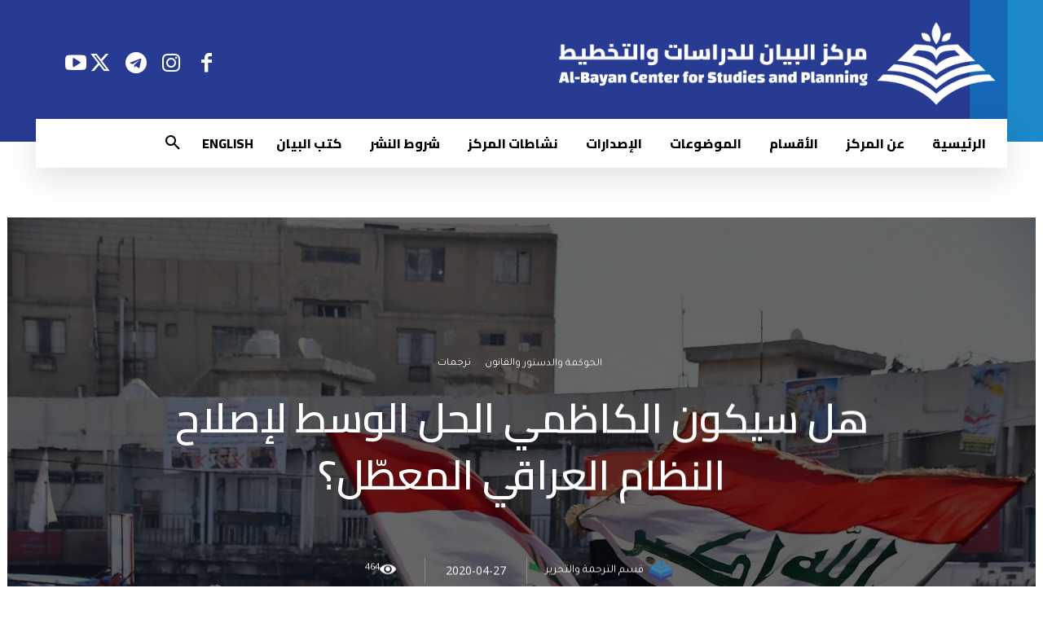

--- FILE ---
content_type: text/html; charset=UTF-8
request_url: https://www.bayancenter.org/2020/04/5882/
body_size: 68066
content:
<!doctype html >
<!--[if IE 8]>    <html class="ie8" lang="en"> <![endif]-->
<!--[if IE 9]>    <html class="ie9" lang="en"> <![endif]-->
<!--[if gt IE 8]><!--> <html dir="rtl" lang="ar" prefix="og: http://ogp.me/ns#" xmlns:og="http://ogp.me/ns#" xmlns:fb="http://ogp.me/ns/fb#"> <!--<![endif]-->
<head>
    <title>هل سيكون الكاظمي الحل الوسط لإصلاح النظام العراقي المعطّل؟ | البيان</title>
    <meta charset="UTF-8" />
    <meta name="viewport" content="width=device-width, initial-scale=1.0">
    <link rel="pingback" href="https://www.bayancenter.org/xmlrpc.php" />
    <meta name='robots' content='max-image-preview:large' />
<link rel="icon" type="image/png" href="https://www.bayancenter.org/wp-content/uploads/2024/08/1.png"><link rel="apple-touch-icon" sizes="76x76" href="https://www.bayancenter.org/wp-content/uploads/2024/08/1.png"/><link rel="apple-touch-icon" sizes="120x120" href="https://www.bayancenter.org/wp-content/uploads/2024/08/1.png"/><link rel="apple-touch-icon" sizes="152x152" href="https://www.bayancenter.org/wp-content/uploads/2024/08/1.png"/><link rel="apple-touch-icon" sizes="114x114" href="https://www.bayancenter.org/wp-content/uploads/2024/08/1.png"/><link rel="apple-touch-icon" sizes="144x144" href="https://www.bayancenter.org/wp-content/uploads/2024/08/1.png"/><link rel='dns-prefetch' href='//fonts.googleapis.com' />
<link rel="alternate" type="application/rss+xml" title="البيان &laquo; الخلاصة" href="https://www.bayancenter.org/feed/" />
<script type="text/javascript" id="wpp-js" src="https://www.bayancenter.org/wp-content/plugins/wordpress-popular-posts/assets/js/wpp.min.js?ver=7.3.6" data-sampling="0" data-sampling-rate="100" data-api-url="https://www.bayancenter.org/wp-json/wordpress-popular-posts" data-post-id="5882" data-token="a81eb10347" data-lang="0" data-debug="0"></script>
<link rel="alternate" title="oEmbed (JSON)" type="application/json+oembed" href="https://www.bayancenter.org/wp-json/oembed/1.0/embed?url=https%3A%2F%2Fwww.bayancenter.org%2F2020%2F04%2F5882%2F" />
<link rel="alternate" title="oEmbed (XML)" type="text/xml+oembed" href="https://www.bayancenter.org/wp-json/oembed/1.0/embed?url=https%3A%2F%2Fwww.bayancenter.org%2F2020%2F04%2F5882%2F&#038;format=xml" />
<style id='wp-img-auto-sizes-contain-inline-css' type='text/css'>
img:is([sizes=auto i],[sizes^="auto," i]){contain-intrinsic-size:3000px 1500px}
/*# sourceURL=wp-img-auto-sizes-contain-inline-css */
</style>
<link rel='stylesheet' id='pt-cv-public-style-css' href='https://www.bayancenter.org/wp-content/plugins/content-views-query-and-display-post-page/public/assets/css/cv.css?ver=4.2.1' type='text/css' media='all' />
<link rel='stylesheet' id='dashicons-css' href='https://www.bayancenter.org/wp-includes/css/dashicons.min.css?ver=db4e1447eef4af14445c78748b015dfb' type='text/css' media='all' />
<link rel='stylesheet' id='menu-icons-extra-css' href='https://www.bayancenter.org/wp-content/plugins/menu-icons/css/extra.min.css?ver=0.13.20' type='text/css' media='all' />
<style id='wp-emoji-styles-inline-css' type='text/css'>

	img.wp-smiley, img.emoji {
		display: inline !important;
		border: none !important;
		box-shadow: none !important;
		height: 1em !important;
		width: 1em !important;
		margin: 0 0.07em !important;
		vertical-align: -0.1em !important;
		background: none !important;
		padding: 0 !important;
	}
/*# sourceURL=wp-emoji-styles-inline-css */
</style>
<style id='wp-block-library-inline-css' type='text/css'>
:root{--wp-block-synced-color:#7a00df;--wp-block-synced-color--rgb:122,0,223;--wp-bound-block-color:var(--wp-block-synced-color);--wp-editor-canvas-background:#ddd;--wp-admin-theme-color:#007cba;--wp-admin-theme-color--rgb:0,124,186;--wp-admin-theme-color-darker-10:#006ba1;--wp-admin-theme-color-darker-10--rgb:0,107,160.5;--wp-admin-theme-color-darker-20:#005a87;--wp-admin-theme-color-darker-20--rgb:0,90,135;--wp-admin-border-width-focus:2px}@media (min-resolution:192dpi){:root{--wp-admin-border-width-focus:1.5px}}.wp-element-button{cursor:pointer}:root .has-very-light-gray-background-color{background-color:#eee}:root .has-very-dark-gray-background-color{background-color:#313131}:root .has-very-light-gray-color{color:#eee}:root .has-very-dark-gray-color{color:#313131}:root .has-vivid-green-cyan-to-vivid-cyan-blue-gradient-background{background:linear-gradient(135deg,#00d084,#0693e3)}:root .has-purple-crush-gradient-background{background:linear-gradient(135deg,#34e2e4,#4721fb 50%,#ab1dfe)}:root .has-hazy-dawn-gradient-background{background:linear-gradient(135deg,#faaca8,#dad0ec)}:root .has-subdued-olive-gradient-background{background:linear-gradient(135deg,#fafae1,#67a671)}:root .has-atomic-cream-gradient-background{background:linear-gradient(135deg,#fdd79a,#004a59)}:root .has-nightshade-gradient-background{background:linear-gradient(135deg,#330968,#31cdcf)}:root .has-midnight-gradient-background{background:linear-gradient(135deg,#020381,#2874fc)}:root{--wp--preset--font-size--normal:16px;--wp--preset--font-size--huge:42px}.has-regular-font-size{font-size:1em}.has-larger-font-size{font-size:2.625em}.has-normal-font-size{font-size:var(--wp--preset--font-size--normal)}.has-huge-font-size{font-size:var(--wp--preset--font-size--huge)}.has-text-align-center{text-align:center}.has-text-align-left{text-align:left}.has-text-align-right{text-align:right}.has-fit-text{white-space:nowrap!important}#end-resizable-editor-section{display:none}.aligncenter{clear:both}.items-justified-left{justify-content:flex-start}.items-justified-center{justify-content:center}.items-justified-right{justify-content:flex-end}.items-justified-space-between{justify-content:space-between}.screen-reader-text{border:0;clip-path:inset(50%);height:1px;margin:-1px;overflow:hidden;padding:0;position:absolute;width:1px;word-wrap:normal!important}.screen-reader-text:focus{background-color:#ddd;clip-path:none;color:#444;display:block;font-size:1em;height:auto;left:5px;line-height:normal;padding:15px 23px 14px;text-decoration:none;top:5px;width:auto;z-index:100000}html :where(.has-border-color){border-style:solid}html :where([style*=border-top-color]){border-top-style:solid}html :where([style*=border-right-color]){border-right-style:solid}html :where([style*=border-bottom-color]){border-bottom-style:solid}html :where([style*=border-left-color]){border-left-style:solid}html :where([style*=border-width]){border-style:solid}html :where([style*=border-top-width]){border-top-style:solid}html :where([style*=border-right-width]){border-right-style:solid}html :where([style*=border-bottom-width]){border-bottom-style:solid}html :where([style*=border-left-width]){border-left-style:solid}html :where(img[class*=wp-image-]){height:auto;max-width:100%}:where(figure){margin:0 0 1em}html :where(.is-position-sticky){--wp-admin--admin-bar--position-offset:var(--wp-admin--admin-bar--height,0px)}@media screen and (max-width:600px){html :where(.is-position-sticky){--wp-admin--admin-bar--position-offset:0px}}

/*# sourceURL=wp-block-library-inline-css */
</style><style id='global-styles-inline-css' type='text/css'>
:root{--wp--preset--aspect-ratio--square: 1;--wp--preset--aspect-ratio--4-3: 4/3;--wp--preset--aspect-ratio--3-4: 3/4;--wp--preset--aspect-ratio--3-2: 3/2;--wp--preset--aspect-ratio--2-3: 2/3;--wp--preset--aspect-ratio--16-9: 16/9;--wp--preset--aspect-ratio--9-16: 9/16;--wp--preset--color--black: #000000;--wp--preset--color--cyan-bluish-gray: #abb8c3;--wp--preset--color--white: #ffffff;--wp--preset--color--pale-pink: #f78da7;--wp--preset--color--vivid-red: #cf2e2e;--wp--preset--color--luminous-vivid-orange: #ff6900;--wp--preset--color--luminous-vivid-amber: #fcb900;--wp--preset--color--light-green-cyan: #7bdcb5;--wp--preset--color--vivid-green-cyan: #00d084;--wp--preset--color--pale-cyan-blue: #8ed1fc;--wp--preset--color--vivid-cyan-blue: #0693e3;--wp--preset--color--vivid-purple: #9b51e0;--wp--preset--gradient--vivid-cyan-blue-to-vivid-purple: linear-gradient(135deg,rgb(6,147,227) 0%,rgb(155,81,224) 100%);--wp--preset--gradient--light-green-cyan-to-vivid-green-cyan: linear-gradient(135deg,rgb(122,220,180) 0%,rgb(0,208,130) 100%);--wp--preset--gradient--luminous-vivid-amber-to-luminous-vivid-orange: linear-gradient(135deg,rgb(252,185,0) 0%,rgb(255,105,0) 100%);--wp--preset--gradient--luminous-vivid-orange-to-vivid-red: linear-gradient(135deg,rgb(255,105,0) 0%,rgb(207,46,46) 100%);--wp--preset--gradient--very-light-gray-to-cyan-bluish-gray: linear-gradient(135deg,rgb(238,238,238) 0%,rgb(169,184,195) 100%);--wp--preset--gradient--cool-to-warm-spectrum: linear-gradient(135deg,rgb(74,234,220) 0%,rgb(151,120,209) 20%,rgb(207,42,186) 40%,rgb(238,44,130) 60%,rgb(251,105,98) 80%,rgb(254,248,76) 100%);--wp--preset--gradient--blush-light-purple: linear-gradient(135deg,rgb(255,206,236) 0%,rgb(152,150,240) 100%);--wp--preset--gradient--blush-bordeaux: linear-gradient(135deg,rgb(254,205,165) 0%,rgb(254,45,45) 50%,rgb(107,0,62) 100%);--wp--preset--gradient--luminous-dusk: linear-gradient(135deg,rgb(255,203,112) 0%,rgb(199,81,192) 50%,rgb(65,88,208) 100%);--wp--preset--gradient--pale-ocean: linear-gradient(135deg,rgb(255,245,203) 0%,rgb(182,227,212) 50%,rgb(51,167,181) 100%);--wp--preset--gradient--electric-grass: linear-gradient(135deg,rgb(202,248,128) 0%,rgb(113,206,126) 100%);--wp--preset--gradient--midnight: linear-gradient(135deg,rgb(2,3,129) 0%,rgb(40,116,252) 100%);--wp--preset--font-size--small: 11px;--wp--preset--font-size--medium: 20px;--wp--preset--font-size--large: 32px;--wp--preset--font-size--x-large: 42px;--wp--preset--font-size--regular: 15px;--wp--preset--font-size--larger: 50px;--wp--preset--spacing--20: 0.44rem;--wp--preset--spacing--30: 0.67rem;--wp--preset--spacing--40: 1rem;--wp--preset--spacing--50: 1.5rem;--wp--preset--spacing--60: 2.25rem;--wp--preset--spacing--70: 3.38rem;--wp--preset--spacing--80: 5.06rem;--wp--preset--shadow--natural: 6px 6px 9px rgba(0, 0, 0, 0.2);--wp--preset--shadow--deep: 12px 12px 50px rgba(0, 0, 0, 0.4);--wp--preset--shadow--sharp: 6px 6px 0px rgba(0, 0, 0, 0.2);--wp--preset--shadow--outlined: 6px 6px 0px -3px rgb(255, 255, 255), 6px 6px rgb(0, 0, 0);--wp--preset--shadow--crisp: 6px 6px 0px rgb(0, 0, 0);}:where(.is-layout-flex){gap: 0.5em;}:where(.is-layout-grid){gap: 0.5em;}body .is-layout-flex{display: flex;}.is-layout-flex{flex-wrap: wrap;align-items: center;}.is-layout-flex > :is(*, div){margin: 0;}body .is-layout-grid{display: grid;}.is-layout-grid > :is(*, div){margin: 0;}:where(.wp-block-columns.is-layout-flex){gap: 2em;}:where(.wp-block-columns.is-layout-grid){gap: 2em;}:where(.wp-block-post-template.is-layout-flex){gap: 1.25em;}:where(.wp-block-post-template.is-layout-grid){gap: 1.25em;}.has-black-color{color: var(--wp--preset--color--black) !important;}.has-cyan-bluish-gray-color{color: var(--wp--preset--color--cyan-bluish-gray) !important;}.has-white-color{color: var(--wp--preset--color--white) !important;}.has-pale-pink-color{color: var(--wp--preset--color--pale-pink) !important;}.has-vivid-red-color{color: var(--wp--preset--color--vivid-red) !important;}.has-luminous-vivid-orange-color{color: var(--wp--preset--color--luminous-vivid-orange) !important;}.has-luminous-vivid-amber-color{color: var(--wp--preset--color--luminous-vivid-amber) !important;}.has-light-green-cyan-color{color: var(--wp--preset--color--light-green-cyan) !important;}.has-vivid-green-cyan-color{color: var(--wp--preset--color--vivid-green-cyan) !important;}.has-pale-cyan-blue-color{color: var(--wp--preset--color--pale-cyan-blue) !important;}.has-vivid-cyan-blue-color{color: var(--wp--preset--color--vivid-cyan-blue) !important;}.has-vivid-purple-color{color: var(--wp--preset--color--vivid-purple) !important;}.has-black-background-color{background-color: var(--wp--preset--color--black) !important;}.has-cyan-bluish-gray-background-color{background-color: var(--wp--preset--color--cyan-bluish-gray) !important;}.has-white-background-color{background-color: var(--wp--preset--color--white) !important;}.has-pale-pink-background-color{background-color: var(--wp--preset--color--pale-pink) !important;}.has-vivid-red-background-color{background-color: var(--wp--preset--color--vivid-red) !important;}.has-luminous-vivid-orange-background-color{background-color: var(--wp--preset--color--luminous-vivid-orange) !important;}.has-luminous-vivid-amber-background-color{background-color: var(--wp--preset--color--luminous-vivid-amber) !important;}.has-light-green-cyan-background-color{background-color: var(--wp--preset--color--light-green-cyan) !important;}.has-vivid-green-cyan-background-color{background-color: var(--wp--preset--color--vivid-green-cyan) !important;}.has-pale-cyan-blue-background-color{background-color: var(--wp--preset--color--pale-cyan-blue) !important;}.has-vivid-cyan-blue-background-color{background-color: var(--wp--preset--color--vivid-cyan-blue) !important;}.has-vivid-purple-background-color{background-color: var(--wp--preset--color--vivid-purple) !important;}.has-black-border-color{border-color: var(--wp--preset--color--black) !important;}.has-cyan-bluish-gray-border-color{border-color: var(--wp--preset--color--cyan-bluish-gray) !important;}.has-white-border-color{border-color: var(--wp--preset--color--white) !important;}.has-pale-pink-border-color{border-color: var(--wp--preset--color--pale-pink) !important;}.has-vivid-red-border-color{border-color: var(--wp--preset--color--vivid-red) !important;}.has-luminous-vivid-orange-border-color{border-color: var(--wp--preset--color--luminous-vivid-orange) !important;}.has-luminous-vivid-amber-border-color{border-color: var(--wp--preset--color--luminous-vivid-amber) !important;}.has-light-green-cyan-border-color{border-color: var(--wp--preset--color--light-green-cyan) !important;}.has-vivid-green-cyan-border-color{border-color: var(--wp--preset--color--vivid-green-cyan) !important;}.has-pale-cyan-blue-border-color{border-color: var(--wp--preset--color--pale-cyan-blue) !important;}.has-vivid-cyan-blue-border-color{border-color: var(--wp--preset--color--vivid-cyan-blue) !important;}.has-vivid-purple-border-color{border-color: var(--wp--preset--color--vivid-purple) !important;}.has-vivid-cyan-blue-to-vivid-purple-gradient-background{background: var(--wp--preset--gradient--vivid-cyan-blue-to-vivid-purple) !important;}.has-light-green-cyan-to-vivid-green-cyan-gradient-background{background: var(--wp--preset--gradient--light-green-cyan-to-vivid-green-cyan) !important;}.has-luminous-vivid-amber-to-luminous-vivid-orange-gradient-background{background: var(--wp--preset--gradient--luminous-vivid-amber-to-luminous-vivid-orange) !important;}.has-luminous-vivid-orange-to-vivid-red-gradient-background{background: var(--wp--preset--gradient--luminous-vivid-orange-to-vivid-red) !important;}.has-very-light-gray-to-cyan-bluish-gray-gradient-background{background: var(--wp--preset--gradient--very-light-gray-to-cyan-bluish-gray) !important;}.has-cool-to-warm-spectrum-gradient-background{background: var(--wp--preset--gradient--cool-to-warm-spectrum) !important;}.has-blush-light-purple-gradient-background{background: var(--wp--preset--gradient--blush-light-purple) !important;}.has-blush-bordeaux-gradient-background{background: var(--wp--preset--gradient--blush-bordeaux) !important;}.has-luminous-dusk-gradient-background{background: var(--wp--preset--gradient--luminous-dusk) !important;}.has-pale-ocean-gradient-background{background: var(--wp--preset--gradient--pale-ocean) !important;}.has-electric-grass-gradient-background{background: var(--wp--preset--gradient--electric-grass) !important;}.has-midnight-gradient-background{background: var(--wp--preset--gradient--midnight) !important;}.has-small-font-size{font-size: var(--wp--preset--font-size--small) !important;}.has-medium-font-size{font-size: var(--wp--preset--font-size--medium) !important;}.has-large-font-size{font-size: var(--wp--preset--font-size--large) !important;}.has-x-large-font-size{font-size: var(--wp--preset--font-size--x-large) !important;}
/*# sourceURL=global-styles-inline-css */
</style>

<style id='classic-theme-styles-inline-css' type='text/css'>
/*! This file is auto-generated */
.wp-block-button__link{color:#fff;background-color:#32373c;border-radius:9999px;box-shadow:none;text-decoration:none;padding:calc(.667em + 2px) calc(1.333em + 2px);font-size:1.125em}.wp-block-file__button{background:#32373c;color:#fff;text-decoration:none}
/*# sourceURL=/wp-includes/css/classic-themes.min.css */
</style>
<link rel='stylesheet' id='mpp_gutenberg-css' href='https://www.bayancenter.org/wp-content/plugins/profile-builder/add-ons-free/user-profile-picture/dist/blocks.style.build.css?ver=2.6.0' type='text/css' media='all' />
<link rel='stylesheet' id='contact-form-7-css' href='https://www.bayancenter.org/wp-content/plugins/contact-form-7/includes/css/styles.css?ver=6.1.4' type='text/css' media='all' />
<link rel='stylesheet' id='contact-form-7-rtl-css' href='https://www.bayancenter.org/wp-content/plugins/contact-form-7/includes/css/styles-rtl.css?ver=6.1.4' type='text/css' media='all' />
<link rel='stylesheet' id='wonderplugin-3dcarousel-style-css' href='https://www.bayancenter.org/wp-content/plugins/wonderplugin-3dcarousel/engine/wonderplugin3dcarousel.css?ver=4.5' type='text/css' media='all' />
<link rel='stylesheet' id='mc4wp-form-themes-css' href='https://www.bayancenter.org/wp-content/plugins/mailchimp-for-wp/assets/css/form-themes.css?ver=4.10.9' type='text/css' media='all' />
<link rel='stylesheet' id='wordpress-popular-posts-css-css' href='https://www.bayancenter.org/wp-content/plugins/wordpress-popular-posts/assets/css/wpp.css?ver=7.3.6' type='text/css' media='all' />
<link rel='stylesheet' id='td-plugin-multi-purpose-css' href='https://www.bayancenter.org/wp-content/plugins/td-composer/td-multi-purpose/style.css?ver=72f925014dc5642945728092f057897e' type='text/css' media='all' />
<link rel='stylesheet' id='google-fonts-style-css' href='https://fonts.googleapis.com/css?family=Cairo%3A400%7CNoto+Sans+Arabic%3A400%7CRoboto+Slab%3A400%7COpen+Sans%3A400%2C600%2C700%7CRoboto%3A400%2C600%2C700%7CMuli%3A800%2C400%7CCairo%3A800%2C700%2C400%2C600%7CTajawal%3A400%7CKarma%3A400%2C300%7CMontserrat%3A400%2C500%2C600&#038;display=swap&#038;ver=12.6.6' type='text/css' media='all' />
<link rel='stylesheet' id='td-multipurpose-css' href='https://www.bayancenter.org/wp-content/plugins/td-composer/assets/fonts/td-multipurpose/td-multipurpose.css?ver=72f925014dc5642945728092f057897e' type='text/css' media='all' />
<link rel='stylesheet' id='font_awesome-css' href='https://www.bayancenter.org/wp-content/plugins/td-composer/assets/fonts/font-awesome/font-awesome.css?ver=72f925014dc5642945728092f057897e' type='text/css' media='all' />
<link rel='stylesheet' id='td-theme-css' href='https://www.bayancenter.org/wp-content/themes/Newspaper/style.css?ver=1745997914' type='text/css' media='all' />
<style id='td-theme-inline-css' type='text/css'>@media (max-width:767px){.td-header-desktop-wrap{display:none}}@media (min-width:767px){.td-header-mobile-wrap{display:none}}</style>
<link rel='stylesheet' id='__EPYT__style-css' href='https://www.bayancenter.org/wp-content/plugins/youtube-embed-plus/styles/ytprefs.min.css?ver=14.2.4' type='text/css' media='all' />
<style id='__EPYT__style-inline-css' type='text/css'>

                .epyt-gallery-thumb {
                        width: 33.333%;
                }
                
/*# sourceURL=__EPYT__style-inline-css */
</style>
<link rel='stylesheet' id='js_composer_front-css' href='https://www.bayancenter.org/wp-content/plugins/js_composer/assets/css/js_composer.min.css?ver=6.13.0' type='text/css' media='all' />
<link rel='stylesheet' id='td-legacy-framework-front-style-css' href='https://www.bayancenter.org/wp-content/plugins/td-composer/legacy/Newspaper/assets/css/td_legacy_main.css?ver=72f925014dc5642945728092f057897e' type='text/css' media='all' />
<link rel='stylesheet' id='td-standard-pack-framework-front-style-css' href='https://www.bayancenter.org/wp-content/plugins/td-standard-pack/Newspaper/assets/css/td_standard_pack_main.css?ver=8f2d47acef43f76b1dfa75a39c0fe3df' type='text/css' media='all' />
<link rel='stylesheet' id='td-theme-demo-style-css' href='https://www.bayancenter.org/wp-content/plugins/td-composer/legacy/Newspaper/includes/demos/politics/demo_style.css?ver=12.6.6' type='text/css' media='all' />
<link rel='stylesheet' id='tdb_style_cloud_templates_front-css' href='https://www.bayancenter.org/wp-content/plugins/td-cloud-library/assets/css/tdb_main.css?ver=b379c96c54343541fd8742379a419361' type='text/css' media='all' />
<link rel='stylesheet' id='wppb_stylesheet-css' href='https://www.bayancenter.org/wp-content/plugins/profile-builder/assets/css/style-front-end.css?ver=3.15.2' type='text/css' media='all' />
<link rel='stylesheet' id='wppb_stylesheet_rtl-css' href='https://www.bayancenter.org/wp-content/plugins/profile-builder/assets/css/rtl.css?ver=3.15.2' type='text/css' media='all' />
<script type="text/javascript" src="https://www.bayancenter.org/wp-includes/js/jquery/jquery.min.js?ver=3.7.1" id="jquery-core-js"></script>
<script type="text/javascript" src="https://www.bayancenter.org/wp-includes/js/jquery/jquery-migrate.min.js?ver=3.4.1" id="jquery-migrate-js"></script>
<script type="text/javascript" src="https://www.bayancenter.org/wp-content/plugins/wonderplugin-3dcarousel/engine/wp3dcarousellightbox.js?ver=4.5" id="wonderplugin-3dcarousel-lightbox-script-js"></script>
<script type="text/javascript" src="https://www.bayancenter.org/wp-content/plugins/wonderplugin-3dcarousel/engine/wonderplugin3dcarousel.js?ver=4.5" id="wonderplugin-3dcarousel-script-js"></script>
<script type="text/javascript" src="https://www.bayancenter.org/wp-content/plugins/wp-hide-post/public/js/wp-hide-post-public.js?ver=2.0.10" id="wp-hide-post-js"></script>
<script type="text/javascript" id="__ytprefs__-js-extra">
/* <![CDATA[ */
var _EPYT_ = {"ajaxurl":"https://www.bayancenter.org/wp-admin/admin-ajax.php","security":"d97995f888","gallery_scrolloffset":"20","eppathtoscripts":"https://www.bayancenter.org/wp-content/plugins/youtube-embed-plus/scripts/","eppath":"https://www.bayancenter.org/wp-content/plugins/youtube-embed-plus/","epresponsiveselector":"[\"iframe.__youtube_prefs_widget__\"]","epdovol":"1","version":"14.2.4","evselector":"iframe.__youtube_prefs__[src], iframe[src*=\"youtube.com/embed/\"], iframe[src*=\"youtube-nocookie.com/embed/\"]","ajax_compat":"","maxres_facade":"eager","ytapi_load":"light","pause_others":"","stopMobileBuffer":"1","facade_mode":"","not_live_on_channel":""};
//# sourceURL=__ytprefs__-js-extra
/* ]]> */
</script>
<script type="text/javascript" src="https://www.bayancenter.org/wp-content/plugins/youtube-embed-plus/scripts/ytprefs.min.js?ver=14.2.4" id="__ytprefs__-js"></script>
<link rel="https://api.w.org/" href="https://www.bayancenter.org/wp-json/" /><link rel="alternate" title="JSON" type="application/json" href="https://www.bayancenter.org/wp-json/wp/v2/posts/5882" /><link rel="EditURI" type="application/rsd+xml" title="RSD" href="https://www.bayancenter.org/xmlrpc.php?rsd" />
<link rel="canonical" href="https://www.bayancenter.org/2020/04/5882/" />
            <style id="wpp-loading-animation-styles">@-webkit-keyframes bgslide{from{background-position-x:0}to{background-position-x:-200%}}@keyframes bgslide{from{background-position-x:0}to{background-position-x:-200%}}.wpp-widget-block-placeholder,.wpp-shortcode-placeholder{margin:0 auto;width:60px;height:3px;background:#dd3737;background:linear-gradient(90deg,#dd3737 0%,#571313 10%,#dd3737 100%);background-size:200% auto;border-radius:3px;-webkit-animation:bgslide 1s infinite linear;animation:bgslide 1s infinite linear}</style>
            <!-- Analytics by WP Statistics - https://wp-statistics.com -->
    <script>
        window.tdb_global_vars = {"wpRestUrl":"https:\/\/www.bayancenter.org\/wp-json\/","permalinkStructure":"\/%year%\/%monthnum%\/%post_id%\/"};
        window.tdb_p_autoload_vars = {"isAjax":false,"isAdminBarShowing":false,"autoloadScrollPercent":50,"postAutoloadStatus":"off","origPostEditUrl":null};
    </script>
    
    <style id="tdb-global-colors">:root{--ev-black:#0c1b1a;--ev-white:#FFFFFF;--ev-primary:#38EBE7;--ev-accent:#47cac5;--ev-primary-light:#B0F7F3;--ev-alternate:#8fdbd9;--ev-bg-grey:#f3f4f6;--ev-bg-grey-alt:#eaecee;--ev-bg-grey-neutral:#dbdcdf;--ev-blue-1:#7AB3ED;--ev-blue-2:#b5d6f7;--ev-rose-1:#f7c4c1;--ev-rose-2:#e5847f;--ev-dark-1:#3B6F6C;--ev-dark-2:#183533;--blck-custom-color-1:#052c54;--blck-custom-color-2:#f83aff;--blck-custom-color-3:#7c89a0;--blck-custom-color-4:#5325ea;--lc-contrast-co1:#ffd988;--lc-contrast-co2:#f5ad5f;--lc-white:#FFFFFF;--lc-lgrey:#EDEEEE;--lc-lgrey-c1:#cedfea;--lc-mgrey:#C1C6CA;--lc-primary:#48b0f2;--lc-lprimary:#94d5ff;--lc-dprimary:#007ac8;--lc-black:#18242c;--lc-greyish:#EEF0F4;--lc-dark-blue:#0F4A71;--lc-dark-grey:#969FA4;--lc-darker-blue:#0D3A55;--dark:#0c0824;--accent:#EEB44A;--sep-dark:#2A2546;--violet:#201D48;--white-transparent:rgba(255,255,255,0.6);--white-transparent-2:rgba(255,255,255,0.8);--violet-2:#191639;--grey:#595A6C;--grey-2:#CACAD7;--grey-3:#F0F0F0;--grey-4:#E1E1EA;--violet-transparent:rgba(34,27,94,0.03);--accent-2:#D33B77;--grey-5:#84859E;--grey-6:#F5F5F5;--accent-color-1:#e52e2e;--accent-color-2:#FF4A4A;--base-color-1:#131F49;--light-color-1:#EDEDED;--light-border:#EDEDED;--base-gray:#717176;--light-gray:#F1F4F7;--light-red:#FCF7F5;--dark-border:#b1b4bc;--cs-bg-grey:#f8f5f4;--cs-shadow:#e8e8e8;--cs-black:#0d1f2d;--cs-red:#FF9334;--cs-blue:#2639e2;--cs-dark-blue:#1a28a3;--cs-grey:#e0dcd4;--cs-white:#FFFFFF;--cs-text-grey:#A7AFB5;--cs-bg-grey2:#F9F9F9;--cs-light-blue:#569DFF;--cs-text-dark-grey:#787E84;--wm-black:#000000;--wm-white:#FFFFFF;--wm-primary:#ff5f45;--wm-primary-dark:#ea3c1f;--wm-primary-bright:#ffb3a6;--wm-light-grey:#f2f2f2;--wm-med-grey:#e9e9e9;--wm-excerpt-grey:#9A9A9A;--kattmar-primary:#0b6baf;--kattmar-secondary:#7fc5ef;--kattmar-text:#18272F;--kattmar-text-accent:#828d97;--kattmar-accent:#e4edf1;--tt-accent-color:#E4A41E;--tt-hover:#504BDC;--tt-gray-dark:#777777;--tt-extra-color:#f4f4f4;--tt-primary-color:#000000}</style>

    
	            <style id="tdb-global-fonts">
                
:root{--ev-accent-font:Fahkwang;--ev-primary-font:Plus Jakarta Sans;--sans-serif:Hanken Grotesk;--serif:Faustina;--general:Karla;--global-font-1:Poppins;--global-font-2:Roboto Condensed;--global-font-3:PT Serif;--kanit:Kanit;--tt-secondary:Merriweather;--tt-extra:Red Hat Display;--tt-primary-font:Epilogue;}
            </style>
            <meta name="generator" content="Powered by WPBakery Page Builder - drag and drop page builder for WordPress."/>
<meta name="generator" content="Powered by Slider Revolution 6.7.10 - responsive, Mobile-Friendly Slider Plugin for WordPress with comfortable drag and drop interface." />

<!-- JS generated by theme -->

<script type="text/javascript" id="td-generated-header-js">
    
    

	    var tdBlocksArray = []; //here we store all the items for the current page

	    // td_block class - each ajax block uses a object of this class for requests
	    function tdBlock() {
		    this.id = '';
		    this.block_type = 1; //block type id (1-234 etc)
		    this.atts = '';
		    this.td_column_number = '';
		    this.td_current_page = 1; //
		    this.post_count = 0; //from wp
		    this.found_posts = 0; //from wp
		    this.max_num_pages = 0; //from wp
		    this.td_filter_value = ''; //current live filter value
		    this.is_ajax_running = false;
		    this.td_user_action = ''; // load more or infinite loader (used by the animation)
		    this.header_color = '';
		    this.ajax_pagination_infinite_stop = ''; //show load more at page x
	    }

        // td_js_generator - mini detector
        ( function () {
            var htmlTag = document.getElementsByTagName("html")[0];

	        if ( navigator.userAgent.indexOf("MSIE 10.0") > -1 ) {
                htmlTag.className += ' ie10';
            }

            if ( !!navigator.userAgent.match(/Trident.*rv\:11\./) ) {
                htmlTag.className += ' ie11';
            }

	        if ( navigator.userAgent.indexOf("Edge") > -1 ) {
                htmlTag.className += ' ieEdge';
            }

            if ( /(iPad|iPhone|iPod)/g.test(navigator.userAgent) ) {
                htmlTag.className += ' td-md-is-ios';
            }

            var user_agent = navigator.userAgent.toLowerCase();
            if ( user_agent.indexOf("android") > -1 ) {
                htmlTag.className += ' td-md-is-android';
            }

            if ( -1 !== navigator.userAgent.indexOf('Mac OS X')  ) {
                htmlTag.className += ' td-md-is-os-x';
            }

            if ( /chrom(e|ium)/.test(navigator.userAgent.toLowerCase()) ) {
               htmlTag.className += ' td-md-is-chrome';
            }

            if ( -1 !== navigator.userAgent.indexOf('Firefox') ) {
                htmlTag.className += ' td-md-is-firefox';
            }

            if ( -1 !== navigator.userAgent.indexOf('Safari') && -1 === navigator.userAgent.indexOf('Chrome') ) {
                htmlTag.className += ' td-md-is-safari';
            }

            if( -1 !== navigator.userAgent.indexOf('IEMobile') ){
                htmlTag.className += ' td-md-is-iemobile';
            }

        })();

        var tdLocalCache = {};

        ( function () {
            "use strict";

            tdLocalCache = {
                data: {},
                remove: function (resource_id) {
                    delete tdLocalCache.data[resource_id];
                },
                exist: function (resource_id) {
                    return tdLocalCache.data.hasOwnProperty(resource_id) && tdLocalCache.data[resource_id] !== null;
                },
                get: function (resource_id) {
                    return tdLocalCache.data[resource_id];
                },
                set: function (resource_id, cachedData) {
                    tdLocalCache.remove(resource_id);
                    tdLocalCache.data[resource_id] = cachedData;
                }
            };
        })();

    
    
var td_viewport_interval_list=[{"limitBottom":767,"sidebarWidth":228},{"limitBottom":1018,"sidebarWidth":300},{"limitBottom":1140,"sidebarWidth":324}];
var td_animation_stack_effect="type1";
var tds_animation_stack=true;
var td_animation_stack_specific_selectors=".entry-thumb, img[class*=\"wp-image-\"], a.td-sml-link-to-image > img, .td-lazy-img";
var td_animation_stack_general_selectors=".td-animation-stack .entry-thumb, .post .entry-thumb, .post img[class*=\"wp-image-\"], .post a.td-sml-link-to-image > img, .td-animation-stack .td-lazy-img";
var tdc_is_installed="yes";
var td_ajax_url="https:\/\/www.bayancenter.org\/wp-admin\/admin-ajax.php?td_theme_name=Newspaper&v=12.6.6";
var td_get_template_directory_uri="https:\/\/www.bayancenter.org\/wp-content\/plugins\/td-composer\/legacy\/common";
var tds_snap_menu="smart_snap_mobile";
var tds_logo_on_sticky="";
var tds_header_style="7";
var td_please_wait="Please wait...";
var td_email_user_pass_incorrect="User or password incorrect!";
var td_email_user_incorrect="Email or username incorrect!";
var td_email_incorrect="Email incorrect!";
var td_user_incorrect="Username incorrect!";
var td_email_user_empty="Email or username empty!";
var td_pass_empty="Pass empty!";
var td_pass_pattern_incorrect="Invalid Pass Pattern!";
var td_retype_pass_incorrect="Retyped Pass incorrect!";
var tds_more_articles_on_post_enable="";
var tds_more_articles_on_post_time_to_wait="";
var tds_more_articles_on_post_pages_distance_from_top=0;
var tds_captcha="";
var tds_theme_color_site_wide="2A3A90";
var tds_smart_sidebar="enabled";
var tdThemeName="Newspaper";
var tdThemeNameWl="Newspaper";
var td_magnific_popup_translation_tPrev="Previous (Left arrow key)";
var td_magnific_popup_translation_tNext="Next (Right arrow key)";
var td_magnific_popup_translation_tCounter="%curr% of %total%";
var td_magnific_popup_translation_ajax_tError="The content from %url% could not be loaded.";
var td_magnific_popup_translation_image_tError="The image #%curr% could not be loaded.";
var tdBlockNonce="db928e56c0";
var tdMobileMenu="enabled";
var tdMobileSearch="enabled";
var tdDateNamesI18n={"month_names":["\u064a\u0646\u0627\u064a\u0631","\u0641\u0628\u0631\u0627\u064a\u0631","\u0645\u0627\u0631\u0633","\u0623\u0628\u0631\u064a\u0644","\u0645\u0627\u064a\u0648","\u064a\u0648\u0646\u064a\u0648","\u064a\u0648\u0644\u064a\u0648","\u0623\u063a\u0633\u0637\u0633","\u0633\u0628\u062a\u0645\u0628\u0631","\u0623\u0643\u062a\u0648\u0628\u0631","\u0646\u0648\u0641\u0645\u0628\u0631","\u062f\u064a\u0633\u0645\u0628\u0631"],"month_names_short":["\u064a\u0646\u0627\u064a\u0631","\u0641\u0628\u0631\u0627\u064a\u0631","\u0645\u0627\u0631\u0633","\u0623\u0628\u0631\u064a\u0644","\u0645\u0627\u064a\u0648","\u064a\u0648\u0646\u064a\u0648","\u064a\u0648\u0644\u064a\u0648","\u0623\u063a\u0633\u0637\u0633","\u0633\u0628\u062a\u0645\u0628\u0631","\u0623\u0643\u062a\u0648\u0628\u0631","\u0646\u0648\u0641\u0645\u0628\u0631","\u062f\u064a\u0633\u0645\u0628\u0631"],"day_names":["\u0627\u0644\u0623\u062d\u062f","\u0627\u0644\u0625\u062b\u0646\u064a\u0646","\u0627\u0644\u062b\u0644\u0627\u062b\u0627\u0621","\u0627\u0644\u0623\u0631\u0628\u0639\u0627\u0621","\u0627\u0644\u062e\u0645\u064a\u0633","\u0627\u0644\u062c\u0645\u0639\u0629","\u0627\u0644\u0633\u0628\u062a"],"day_names_short":["\u0627\u0644\u0623\u062d\u062f","\u0627\u0644\u0623\u062b\u0646\u064a\u0646","\u0627\u0644\u062b\u0644\u0627\u062b\u0627\u0621","\u0627\u0644\u0623\u0631\u0628\u0639\u0627\u0621","\u0627\u0644\u062e\u0645\u064a\u0633","\u0627\u0644\u062c\u0645\u0639\u0629","\u0627\u0644\u0633\u0628\u062a"]};
var tdb_modal_confirm="Save";
var tdb_modal_cancel="Cancel";
var tdb_modal_confirm_alt="Yes";
var tdb_modal_cancel_alt="No";
var td_deploy_mode="deploy";
var td_ad_background_click_link="";
var td_ad_background_click_target="";
</script>


<!-- Header style compiled by theme -->

<style>ul.sf-menu>.menu-item>a{font-family:Cairo;font-size:16px}.sf-menu ul .menu-item a{font-family:Cairo}#td-mobile-nav,#td-mobile-nav .wpb_button,.td-search-wrap-mob{font-family:Cairo}.td-page-title,.td-category-title-holder .td-page-title{font-family:"Roboto Slab"}.td-loader-gif::before{content:'';width:100%;height:100%;position:absolute;top:0;left:0;background-image:url('https://www.bayancenter.org/wp-content/uploads/2024/08/1-1.png');background-size:contain;animation:pulse 0.8s infinite;transition:none!important;background-repeat:no-repeat;background-position:center center}@keyframes pulse{0%{opacity:0.6}50%{opacity:1.0}100%{opacity:0.6}}.td-lb-box{display:none!important}.td-scroll-up[data-style='style2'] .td-scroll-up-tooltip{background-color:#0a67b2}.td-scroll-up[data-style='style2'] .td-scroll-up-tt-arrow,.td-scroll-up[data-style='style2'] .td-scroll-up-arrow{fill:#0a67b2}.td-scroll-up-progress-circle path{stroke:#0a67b2}.td-scroll-up[data-style='style2']{box-shadow:inset 0 0 0 2px #1489ca}:root{--td_theme_color:2A3A90;--td_slider_text:rgba(42,58,144,0.7);--td_mobile_menu_color:#0A67B2;--td_mobile_icons_color:#000000;--td_mobile_gradient_one_mob:rgba(0,0,0,0.9);--td_mobile_gradient_two_mob:#0a67b2}.td-header-style-12 .td-header-menu-wrap-full,.td-header-style-12 .td-affix,.td-grid-style-1.td-hover-1 .td-big-grid-post:hover .td-post-category,.td-grid-style-5.td-hover-1 .td-big-grid-post:hover .td-post-category,.td_category_template_3 .td-current-sub-category,.td_category_template_8 .td-category-header .td-category a.td-current-sub-category,.td_category_template_4 .td-category-siblings .td-category a:hover,.td_block_big_grid_9.td-grid-style-1 .td-post-category,.td_block_big_grid_9.td-grid-style-5 .td-post-category,.td-grid-style-6.td-hover-1 .td-module-thumb:after,.tdm-menu-active-style5 .td-header-menu-wrap .sf-menu>.current-menu-item>a,.tdm-menu-active-style5 .td-header-menu-wrap .sf-menu>.current-menu-ancestor>a,.tdm-menu-active-style5 .td-header-menu-wrap .sf-menu>.current-category-ancestor>a,.tdm-menu-active-style5 .td-header-menu-wrap .sf-menu>li>a:hover,.tdm-menu-active-style5 .td-header-menu-wrap .sf-menu>.sfHover>a{background-color:2A3A90}.td_mega_menu_sub_cats .cur-sub-cat,.td-mega-span h3 a:hover,.td_mod_mega_menu:hover .entry-title a,.header-search-wrap .result-msg a:hover,.td-header-top-menu .td-drop-down-search .td_module_wrap:hover .entry-title a,.td-header-top-menu .td-icon-search:hover,.td-header-wrap .result-msg a:hover,.top-header-menu li a:hover,.top-header-menu .current-menu-item>a,.top-header-menu .current-menu-ancestor>a,.top-header-menu .current-category-ancestor>a,.td-social-icon-wrap>a:hover,.td-header-sp-top-widget .td-social-icon-wrap a:hover,.td_mod_related_posts:hover h3>a,.td-post-template-11 .td-related-title .td-related-left:hover,.td-post-template-11 .td-related-title .td-related-right:hover,.td-post-template-11 .td-related-title .td-cur-simple-item,.td-post-template-11 .td_block_related_posts .td-next-prev-wrap a:hover,.td-category-header .td-pulldown-category-filter-link:hover,.td-category-siblings .td-subcat-dropdown a:hover,.td-category-siblings .td-subcat-dropdown a.td-current-sub-category,.footer-text-wrap .footer-email-wrap a,.footer-social-wrap a:hover,.td_module_17 .td-read-more a:hover,.td_module_18 .td-read-more a:hover,.td_module_19 .td-post-author-name a:hover,.td-pulldown-syle-2 .td-subcat-dropdown:hover .td-subcat-more span,.td-pulldown-syle-2 .td-subcat-dropdown:hover .td-subcat-more i,.td-pulldown-syle-3 .td-subcat-dropdown:hover .td-subcat-more span,.td-pulldown-syle-3 .td-subcat-dropdown:hover .td-subcat-more i,.tdm-menu-active-style3 .tdm-header.td-header-wrap .sf-menu>.current-category-ancestor>a,.tdm-menu-active-style3 .tdm-header.td-header-wrap .sf-menu>.current-menu-ancestor>a,.tdm-menu-active-style3 .tdm-header.td-header-wrap .sf-menu>.current-menu-item>a,.tdm-menu-active-style3 .tdm-header.td-header-wrap .sf-menu>.sfHover>a,.tdm-menu-active-style3 .tdm-header.td-header-wrap .sf-menu>li>a:hover{color:2A3A90}.td-mega-menu-page .wpb_content_element ul li a:hover,.td-theme-wrap .td-aj-search-results .td_module_wrap:hover .entry-title a,.td-theme-wrap .header-search-wrap .result-msg a:hover{color:2A3A90!important}.td_category_template_8 .td-category-header .td-category a.td-current-sub-category,.td_category_template_4 .td-category-siblings .td-category a:hover,.tdm-menu-active-style4 .tdm-header .sf-menu>.current-menu-item>a,.tdm-menu-active-style4 .tdm-header .sf-menu>.current-menu-ancestor>a,.tdm-menu-active-style4 .tdm-header .sf-menu>.current-category-ancestor>a,.tdm-menu-active-style4 .tdm-header .sf-menu>li>a:hover,.tdm-menu-active-style4 .tdm-header .sf-menu>.sfHover>a{border-color:2A3A90}.td-header-wrap .td-header-top-menu-full,.td-header-wrap .top-header-menu .sub-menu,.tdm-header-style-1.td-header-wrap .td-header-top-menu-full,.tdm-header-style-1.td-header-wrap .top-header-menu .sub-menu,.tdm-header-style-2.td-header-wrap .td-header-top-menu-full,.tdm-header-style-2.td-header-wrap .top-header-menu .sub-menu,.tdm-header-style-3.td-header-wrap .td-header-top-menu-full,.tdm-header-style-3.td-header-wrap .top-header-menu .sub-menu{background-color:#455aa9}.td-header-style-8 .td-header-top-menu-full{background-color:transparent}.td-header-style-8 .td-header-top-menu-full .td-header-top-menu{background-color:#455aa9;padding-left:15px;padding-right:15px}.td-header-wrap .td-header-top-menu-full .td-header-top-menu,.td-header-wrap .td-header-top-menu-full{border-bottom:none}.top-header-menu .current-menu-item>a,.top-header-menu .current-menu-ancestor>a,.top-header-menu .current-category-ancestor>a,.top-header-menu li a:hover,.td-header-sp-top-widget .td-icon-search:hover{color:#000000}.sf-menu>.current-menu-item>a:after,.sf-menu>.current-menu-ancestor>a:after,.sf-menu>.current-category-ancestor>a:after,.sf-menu>li:hover>a:after,.sf-menu>.sfHover>a:after,.td_block_mega_menu .td-next-prev-wrap a:hover,.td-mega-span .td-post-category:hover,.td-header-wrap .black-menu .sf-menu>li>a:hover,.td-header-wrap .black-menu .sf-menu>.current-menu-ancestor>a,.td-header-wrap .black-menu .sf-menu>.sfHover>a,.td-header-wrap .black-menu .sf-menu>.current-menu-item>a,.td-header-wrap .black-menu .sf-menu>.current-menu-ancestor>a,.td-header-wrap .black-menu .sf-menu>.current-category-ancestor>a,.tdm-menu-active-style5 .tdm-header .td-header-menu-wrap .sf-menu>.current-menu-item>a,.tdm-menu-active-style5 .tdm-header .td-header-menu-wrap .sf-menu>.current-menu-ancestor>a,.tdm-menu-active-style5 .tdm-header .td-header-menu-wrap .sf-menu>.current-category-ancestor>a,.tdm-menu-active-style5 .tdm-header .td-header-menu-wrap .sf-menu>li>a:hover,.tdm-menu-active-style5 .tdm-header .td-header-menu-wrap .sf-menu>.sfHover>a{background-color:#455aa9}.td_block_mega_menu .td-next-prev-wrap a:hover,.tdm-menu-active-style4 .tdm-header .sf-menu>.current-menu-item>a,.tdm-menu-active-style4 .tdm-header .sf-menu>.current-menu-ancestor>a,.tdm-menu-active-style4 .tdm-header .sf-menu>.current-category-ancestor>a,.tdm-menu-active-style4 .tdm-header .sf-menu>li>a:hover,.tdm-menu-active-style4 .tdm-header .sf-menu>.sfHover>a{border-color:#455aa9}.header-search-wrap .td-drop-down-search:before{border-color:transparent transparent #455aa9 transparent}.td_mega_menu_sub_cats .cur-sub-cat,.td_mod_mega_menu:hover .entry-title a,.td-theme-wrap .sf-menu ul .td-menu-item>a:hover,.td-theme-wrap .sf-menu ul .sfHover>a,.td-theme-wrap .sf-menu ul .current-menu-ancestor>a,.td-theme-wrap .sf-menu ul .current-category-ancestor>a,.td-theme-wrap .sf-menu ul .current-menu-item>a,.tdm-menu-active-style3 .tdm-header.td-header-wrap .sf-menu>.current-menu-item>a,.tdm-menu-active-style3 .tdm-header.td-header-wrap .sf-menu>.current-menu-ancestor>a,.tdm-menu-active-style3 .tdm-header.td-header-wrap .sf-menu>.current-category-ancestor>a,.tdm-menu-active-style3 .tdm-header.td-header-wrap .sf-menu>li>a:hover,.tdm-menu-active-style3 .tdm-header.td-header-wrap .sf-menu>.sfHover>a{color:#455aa9}ul.sf-menu>.td-menu-item>a,.td-theme-wrap .td-header-menu-social{font-family:Cairo;font-size:16px}.sf-menu ul .td-menu-item a{font-family:Cairo}.td-footer-wrapper::before{background-image:url('https://www.bayancenter.org/wp-content/uploads/2024/08/B3.jpg')}.td-footer-wrapper::before{background-size:cover}.td-footer-wrapper::before{background-position:center center}.block-title>span,.block-title>a,.widgettitle,body .td-trending-now-title,.wpb_tabs li a,.vc_tta-container .vc_tta-color-grey.vc_tta-tabs-position-top.vc_tta-style-classic .vc_tta-tabs-container .vc_tta-tab>a,.td-theme-wrap .td-related-title a,.woocommerce div.product .woocommerce-tabs ul.tabs li a,.woocommerce .product .products h2:not(.woocommerce-loop-product__title),.td-theme-wrap .td-block-title{font-family:Cairo;font-size:16px}.td_mod_mega_menu .item-details a{font-family:Cairo;font-size:15px}.td_mega_menu_sub_cats .block-mega-child-cats a{font-family:Cairo;font-size:15px}.td_module_wrap .td-module-title{font-family:Cairo}.td_block_trending_now .entry-title,.td-theme-slider .td-module-title,.td-big-grid-post .entry-title{font-family:Cairo}.post .td-post-header .entry-title{font-family:Cairo}.td-post-template-13 .td-post-header .entry-title{font-family:"Noto Sans Arabic"}.td-post-content p,.td-post-content{font-family:"Helvetica Neue",Helvetica,Arial,sans-serif}.post blockquote p,.page blockquote p,.td-post-text-content blockquote p{font-size:14px}.td-post-content h1{font-family:Cairo}.td-post-content h2{font-family:Cairo}.td-post-content h3{font-family:Cairo}.td-post-content h4{font-family:Cairo}.td-post-content h5{font-family:Cairo}.td-post-content h6{font-family:Cairo}.widget_archive a,.widget_calendar,.widget_categories a,.widget_nav_menu a,.widget_meta a,.widget_pages a,.widget_recent_comments a,.widget_recent_entries a,.widget_text .textwidget,.widget_tag_cloud a,.widget_search input,.woocommerce .product-categories a,.widget_display_forums a,.widget_display_replies a,.widget_display_topics a,.widget_display_views a,.widget_display_stats{font-family:"Roboto Slab";font-size:16px}ul.sf-menu>.menu-item>a{font-family:Cairo;font-size:16px}.sf-menu ul .menu-item a{font-family:Cairo}#td-mobile-nav,#td-mobile-nav .wpb_button,.td-search-wrap-mob{font-family:Cairo}.td-page-title,.td-category-title-holder .td-page-title{font-family:"Roboto Slab"}.td-loader-gif::before{content:'';width:100%;height:100%;position:absolute;top:0;left:0;background-image:url('https://www.bayancenter.org/wp-content/uploads/2024/08/1-1.png');background-size:contain;animation:pulse 0.8s infinite;transition:none!important;background-repeat:no-repeat;background-position:center center}@keyframes pulse{0%{opacity:0.6}50%{opacity:1.0}100%{opacity:0.6}}.td-lb-box{display:none!important}.td-scroll-up[data-style='style2'] .td-scroll-up-tooltip{background-color:#0a67b2}.td-scroll-up[data-style='style2'] .td-scroll-up-tt-arrow,.td-scroll-up[data-style='style2'] .td-scroll-up-arrow{fill:#0a67b2}.td-scroll-up-progress-circle path{stroke:#0a67b2}.td-scroll-up[data-style='style2']{box-shadow:inset 0 0 0 2px #1489ca}:root{--td_theme_color:2A3A90;--td_slider_text:rgba(42,58,144,0.7);--td_mobile_menu_color:#0A67B2;--td_mobile_icons_color:#000000;--td_mobile_gradient_one_mob:rgba(0,0,0,0.9);--td_mobile_gradient_two_mob:#0a67b2}.td-header-style-12 .td-header-menu-wrap-full,.td-header-style-12 .td-affix,.td-grid-style-1.td-hover-1 .td-big-grid-post:hover .td-post-category,.td-grid-style-5.td-hover-1 .td-big-grid-post:hover .td-post-category,.td_category_template_3 .td-current-sub-category,.td_category_template_8 .td-category-header .td-category a.td-current-sub-category,.td_category_template_4 .td-category-siblings .td-category a:hover,.td_block_big_grid_9.td-grid-style-1 .td-post-category,.td_block_big_grid_9.td-grid-style-5 .td-post-category,.td-grid-style-6.td-hover-1 .td-module-thumb:after,.tdm-menu-active-style5 .td-header-menu-wrap .sf-menu>.current-menu-item>a,.tdm-menu-active-style5 .td-header-menu-wrap .sf-menu>.current-menu-ancestor>a,.tdm-menu-active-style5 .td-header-menu-wrap .sf-menu>.current-category-ancestor>a,.tdm-menu-active-style5 .td-header-menu-wrap .sf-menu>li>a:hover,.tdm-menu-active-style5 .td-header-menu-wrap .sf-menu>.sfHover>a{background-color:2A3A90}.td_mega_menu_sub_cats .cur-sub-cat,.td-mega-span h3 a:hover,.td_mod_mega_menu:hover .entry-title a,.header-search-wrap .result-msg a:hover,.td-header-top-menu .td-drop-down-search .td_module_wrap:hover .entry-title a,.td-header-top-menu .td-icon-search:hover,.td-header-wrap .result-msg a:hover,.top-header-menu li a:hover,.top-header-menu .current-menu-item>a,.top-header-menu .current-menu-ancestor>a,.top-header-menu .current-category-ancestor>a,.td-social-icon-wrap>a:hover,.td-header-sp-top-widget .td-social-icon-wrap a:hover,.td_mod_related_posts:hover h3>a,.td-post-template-11 .td-related-title .td-related-left:hover,.td-post-template-11 .td-related-title .td-related-right:hover,.td-post-template-11 .td-related-title .td-cur-simple-item,.td-post-template-11 .td_block_related_posts .td-next-prev-wrap a:hover,.td-category-header .td-pulldown-category-filter-link:hover,.td-category-siblings .td-subcat-dropdown a:hover,.td-category-siblings .td-subcat-dropdown a.td-current-sub-category,.footer-text-wrap .footer-email-wrap a,.footer-social-wrap a:hover,.td_module_17 .td-read-more a:hover,.td_module_18 .td-read-more a:hover,.td_module_19 .td-post-author-name a:hover,.td-pulldown-syle-2 .td-subcat-dropdown:hover .td-subcat-more span,.td-pulldown-syle-2 .td-subcat-dropdown:hover .td-subcat-more i,.td-pulldown-syle-3 .td-subcat-dropdown:hover .td-subcat-more span,.td-pulldown-syle-3 .td-subcat-dropdown:hover .td-subcat-more i,.tdm-menu-active-style3 .tdm-header.td-header-wrap .sf-menu>.current-category-ancestor>a,.tdm-menu-active-style3 .tdm-header.td-header-wrap .sf-menu>.current-menu-ancestor>a,.tdm-menu-active-style3 .tdm-header.td-header-wrap .sf-menu>.current-menu-item>a,.tdm-menu-active-style3 .tdm-header.td-header-wrap .sf-menu>.sfHover>a,.tdm-menu-active-style3 .tdm-header.td-header-wrap .sf-menu>li>a:hover{color:2A3A90}.td-mega-menu-page .wpb_content_element ul li a:hover,.td-theme-wrap .td-aj-search-results .td_module_wrap:hover .entry-title a,.td-theme-wrap .header-search-wrap .result-msg a:hover{color:2A3A90!important}.td_category_template_8 .td-category-header .td-category a.td-current-sub-category,.td_category_template_4 .td-category-siblings .td-category a:hover,.tdm-menu-active-style4 .tdm-header .sf-menu>.current-menu-item>a,.tdm-menu-active-style4 .tdm-header .sf-menu>.current-menu-ancestor>a,.tdm-menu-active-style4 .tdm-header .sf-menu>.current-category-ancestor>a,.tdm-menu-active-style4 .tdm-header .sf-menu>li>a:hover,.tdm-menu-active-style4 .tdm-header .sf-menu>.sfHover>a{border-color:2A3A90}.td-header-wrap .td-header-top-menu-full,.td-header-wrap .top-header-menu .sub-menu,.tdm-header-style-1.td-header-wrap .td-header-top-menu-full,.tdm-header-style-1.td-header-wrap .top-header-menu .sub-menu,.tdm-header-style-2.td-header-wrap .td-header-top-menu-full,.tdm-header-style-2.td-header-wrap .top-header-menu .sub-menu,.tdm-header-style-3.td-header-wrap .td-header-top-menu-full,.tdm-header-style-3.td-header-wrap .top-header-menu .sub-menu{background-color:#455aa9}.td-header-style-8 .td-header-top-menu-full{background-color:transparent}.td-header-style-8 .td-header-top-menu-full .td-header-top-menu{background-color:#455aa9;padding-left:15px;padding-right:15px}.td-header-wrap .td-header-top-menu-full .td-header-top-menu,.td-header-wrap .td-header-top-menu-full{border-bottom:none}.top-header-menu .current-menu-item>a,.top-header-menu .current-menu-ancestor>a,.top-header-menu .current-category-ancestor>a,.top-header-menu li a:hover,.td-header-sp-top-widget .td-icon-search:hover{color:#000000}.sf-menu>.current-menu-item>a:after,.sf-menu>.current-menu-ancestor>a:after,.sf-menu>.current-category-ancestor>a:after,.sf-menu>li:hover>a:after,.sf-menu>.sfHover>a:after,.td_block_mega_menu .td-next-prev-wrap a:hover,.td-mega-span .td-post-category:hover,.td-header-wrap .black-menu .sf-menu>li>a:hover,.td-header-wrap .black-menu .sf-menu>.current-menu-ancestor>a,.td-header-wrap .black-menu .sf-menu>.sfHover>a,.td-header-wrap .black-menu .sf-menu>.current-menu-item>a,.td-header-wrap .black-menu .sf-menu>.current-menu-ancestor>a,.td-header-wrap .black-menu .sf-menu>.current-category-ancestor>a,.tdm-menu-active-style5 .tdm-header .td-header-menu-wrap .sf-menu>.current-menu-item>a,.tdm-menu-active-style5 .tdm-header .td-header-menu-wrap .sf-menu>.current-menu-ancestor>a,.tdm-menu-active-style5 .tdm-header .td-header-menu-wrap .sf-menu>.current-category-ancestor>a,.tdm-menu-active-style5 .tdm-header .td-header-menu-wrap .sf-menu>li>a:hover,.tdm-menu-active-style5 .tdm-header .td-header-menu-wrap .sf-menu>.sfHover>a{background-color:#455aa9}.td_block_mega_menu .td-next-prev-wrap a:hover,.tdm-menu-active-style4 .tdm-header .sf-menu>.current-menu-item>a,.tdm-menu-active-style4 .tdm-header .sf-menu>.current-menu-ancestor>a,.tdm-menu-active-style4 .tdm-header .sf-menu>.current-category-ancestor>a,.tdm-menu-active-style4 .tdm-header .sf-menu>li>a:hover,.tdm-menu-active-style4 .tdm-header .sf-menu>.sfHover>a{border-color:#455aa9}.header-search-wrap .td-drop-down-search:before{border-color:transparent transparent #455aa9 transparent}.td_mega_menu_sub_cats .cur-sub-cat,.td_mod_mega_menu:hover .entry-title a,.td-theme-wrap .sf-menu ul .td-menu-item>a:hover,.td-theme-wrap .sf-menu ul .sfHover>a,.td-theme-wrap .sf-menu ul .current-menu-ancestor>a,.td-theme-wrap .sf-menu ul .current-category-ancestor>a,.td-theme-wrap .sf-menu ul .current-menu-item>a,.tdm-menu-active-style3 .tdm-header.td-header-wrap .sf-menu>.current-menu-item>a,.tdm-menu-active-style3 .tdm-header.td-header-wrap .sf-menu>.current-menu-ancestor>a,.tdm-menu-active-style3 .tdm-header.td-header-wrap .sf-menu>.current-category-ancestor>a,.tdm-menu-active-style3 .tdm-header.td-header-wrap .sf-menu>li>a:hover,.tdm-menu-active-style3 .tdm-header.td-header-wrap .sf-menu>.sfHover>a{color:#455aa9}ul.sf-menu>.td-menu-item>a,.td-theme-wrap .td-header-menu-social{font-family:Cairo;font-size:16px}.sf-menu ul .td-menu-item a{font-family:Cairo}.td-footer-wrapper::before{background-image:url('https://www.bayancenter.org/wp-content/uploads/2024/08/B3.jpg')}.td-footer-wrapper::before{background-size:cover}.td-footer-wrapper::before{background-position:center center}.block-title>span,.block-title>a,.widgettitle,body .td-trending-now-title,.wpb_tabs li a,.vc_tta-container .vc_tta-color-grey.vc_tta-tabs-position-top.vc_tta-style-classic .vc_tta-tabs-container .vc_tta-tab>a,.td-theme-wrap .td-related-title a,.woocommerce div.product .woocommerce-tabs ul.tabs li a,.woocommerce .product .products h2:not(.woocommerce-loop-product__title),.td-theme-wrap .td-block-title{font-family:Cairo;font-size:16px}.td_mod_mega_menu .item-details a{font-family:Cairo;font-size:15px}.td_mega_menu_sub_cats .block-mega-child-cats a{font-family:Cairo;font-size:15px}.td_module_wrap .td-module-title{font-family:Cairo}.td_block_trending_now .entry-title,.td-theme-slider .td-module-title,.td-big-grid-post .entry-title{font-family:Cairo}.post .td-post-header .entry-title{font-family:Cairo}.td-post-template-13 .td-post-header .entry-title{font-family:"Noto Sans Arabic"}.td-post-content p,.td-post-content{font-family:"Helvetica Neue",Helvetica,Arial,sans-serif}.post blockquote p,.page blockquote p,.td-post-text-content blockquote p{font-size:14px}.td-post-content h1{font-family:Cairo}.td-post-content h2{font-family:Cairo}.td-post-content h3{font-family:Cairo}.td-post-content h4{font-family:Cairo}.td-post-content h5{font-family:Cairo}.td-post-content h6{font-family:Cairo}.widget_archive a,.widget_calendar,.widget_categories a,.widget_nav_menu a,.widget_meta a,.widget_pages a,.widget_recent_comments a,.widget_recent_entries a,.widget_text .textwidget,.widget_tag_cloud a,.widget_search input,.woocommerce .product-categories a,.widget_display_forums a,.widget_display_replies a,.widget_display_topics a,.widget_display_views a,.widget_display_stats{font-family:"Roboto Slab";font-size:16px}.td-politics .td-header-style-11 .sf-menu>li>a:hover,.td-politics .td-header-style-11 .sf-menu>.sfHover>a,.td-politics .td-header-style-11 .sf-menu>.current-menu-item>a,.td-politics .td-header-style-11 .sf-menu>.current-menu-ancestor>a,.td-politics .td-header-style-11 .sf-menu>.current-category-ancestor>a{background-color:#455aa9}</style>

<script>
  (function(i,s,o,g,r,a,m){i['GoogleAnalyticsObject']=r;i[r]=i[r]||function(){
  (i[r].q=i[r].q||[]).push(arguments)},i[r].l=1*new Date();a=s.createElement(o),
  m=s.getElementsByTagName(o)[0];a.async=1;a.src=g;m.parentNode.insertBefore(a,m)
  })(window,document,'script','https://www.google-analytics.com/analytics.js','ga');

  ga('create', 'UA-98046385-1', 'auto');
  ga('send', 'pageview');

</script>
<!-- WordPress Facebook Open Graph protocol plugin (WPFBOGP v2.0.13) http://rynoweb.com/wordpress-plugins/ -->
<meta property="fb:app_id" content="1631297333853778"/>
<meta property="og:url" content="https://www.bayancenter.org/2020/04/5882/"/>
<meta property="og:title" content="هل سيكون الكاظمي الحل الوسط لإصلاح النظام العراقي المعطّل؟"/>
<meta property="og:site_name" content="البيان"/>
<meta property="og:description" content="رعد القادري، مساعد السكرتير الخاص السابق لممثل المملكة المتحدة الخاص في العراق عام 2003. "/>
<meta property="og:type" content="article"/>
<meta property="og:image" content="https://www.bayancenter.org/wp-content/uploads/2017/01/BCLoGo.png"/>
<meta property="og:image" content="https://www.bayancenter.org/wp-content/uploads/2020/04/000_1PH52O-1024x683.jpg"/>
<meta property="og:locale" content="ar"/>
<!-- // end wpfbogp -->
<script>function setREVStartSize(e){
			//window.requestAnimationFrame(function() {
				window.RSIW = window.RSIW===undefined ? window.innerWidth : window.RSIW;
				window.RSIH = window.RSIH===undefined ? window.innerHeight : window.RSIH;
				try {
					var pw = document.getElementById(e.c).parentNode.offsetWidth,
						newh;
					pw = pw===0 || isNaN(pw) || (e.l=="fullwidth" || e.layout=="fullwidth") ? window.RSIW : pw;
					e.tabw = e.tabw===undefined ? 0 : parseInt(e.tabw);
					e.thumbw = e.thumbw===undefined ? 0 : parseInt(e.thumbw);
					e.tabh = e.tabh===undefined ? 0 : parseInt(e.tabh);
					e.thumbh = e.thumbh===undefined ? 0 : parseInt(e.thumbh);
					e.tabhide = e.tabhide===undefined ? 0 : parseInt(e.tabhide);
					e.thumbhide = e.thumbhide===undefined ? 0 : parseInt(e.thumbhide);
					e.mh = e.mh===undefined || e.mh=="" || e.mh==="auto" ? 0 : parseInt(e.mh,0);
					if(e.layout==="fullscreen" || e.l==="fullscreen")
						newh = Math.max(e.mh,window.RSIH);
					else{
						e.gw = Array.isArray(e.gw) ? e.gw : [e.gw];
						for (var i in e.rl) if (e.gw[i]===undefined || e.gw[i]===0) e.gw[i] = e.gw[i-1];
						e.gh = e.el===undefined || e.el==="" || (Array.isArray(e.el) && e.el.length==0)? e.gh : e.el;
						e.gh = Array.isArray(e.gh) ? e.gh : [e.gh];
						for (var i in e.rl) if (e.gh[i]===undefined || e.gh[i]===0) e.gh[i] = e.gh[i-1];
											
						var nl = new Array(e.rl.length),
							ix = 0,
							sl;
						e.tabw = e.tabhide>=pw ? 0 : e.tabw;
						e.thumbw = e.thumbhide>=pw ? 0 : e.thumbw;
						e.tabh = e.tabhide>=pw ? 0 : e.tabh;
						e.thumbh = e.thumbhide>=pw ? 0 : e.thumbh;
						for (var i in e.rl) nl[i] = e.rl[i]<window.RSIW ? 0 : e.rl[i];
						sl = nl[0];
						for (var i in nl) if (sl>nl[i] && nl[i]>0) { sl = nl[i]; ix=i;}
						var m = pw>(e.gw[ix]+e.tabw+e.thumbw) ? 1 : (pw-(e.tabw+e.thumbw)) / (e.gw[ix]);
						newh =  (e.gh[ix] * m) + (e.tabh + e.thumbh);
					}
					var el = document.getElementById(e.c);
					if (el!==null && el) el.style.height = newh+"px";
					el = document.getElementById(e.c+"_wrapper");
					if (el!==null && el) {
						el.style.height = newh+"px";
						el.style.display = "block";
					}
				} catch(e){
					console.log("Failure at Presize of Slider:" + e)
				}
			//});
		  };</script>

<!-- Button style compiled by theme -->

<style>.tdm-btn-style1{background-color:2A3A90}.tdm-btn-style2:before{border-color:2A3A90}.tdm-btn-style2{color:2A3A90}.tdm-btn-style3{-webkit-box-shadow:0 2px 16px 2A3A90;-moz-box-shadow:0 2px 16px 2A3A90;box-shadow:0 2px 16px 2A3A90}.tdm-btn-style3:hover{-webkit-box-shadow:0 4px 26px 2A3A90;-moz-box-shadow:0 4px 26px 2A3A90;box-shadow:0 4px 26px 2A3A90}</style>

<noscript><style> .wpb_animate_when_almost_visible { opacity: 1; }</style></noscript>
<!-- START - Open Graph and Twitter Card Tags 3.3.7 -->
 <!-- Facebook Open Graph -->
  <meta property="og:locale" content="ar_AR"/>
  <meta property="og:site_name" content="البيان"/>
  <meta property="og:title" content="هل سيكون الكاظمي الحل الوسط لإصلاح النظام العراقي المعطّل؟"/>
  <meta property="og:url" content="https://www.bayancenter.org/2020/04/5882/"/>
  <meta property="og:type" content="article"/>
  <meta property="og:description" content="رعد القادري، مساعد السكرتير الخاص السابق لممثل المملكة المتحدة الخاص في العراق عام 2003.
بعد فشل المكلفينِ محمد توفيق علاوي وعدنان الزرفي في محاولاتهما لتشكيل حكومة عراقية جديدة، أصبح مصطفى الكاظمي -رئيس جهاز المخابرات الوطني العراقي- في المقعد الساخن، ويبقى أن نرى ما إذا كان سيكون ناجحاً، ومع ذلك،"/>
  <meta property="og:image" content="https://www.bayancenter.org/wp-content/uploads/2020/04/000_1PH52O.jpg"/>
  <meta property="og:image:url" content="https://www.bayancenter.org/wp-content/uploads/2020/04/000_1PH52O.jpg"/>
  <meta property="og:image:secure_url" content="https://www.bayancenter.org/wp-content/uploads/2020/04/000_1PH52O.jpg"/>
  <meta property="article:published_time" content="2020-04-27T11:25:29+03:00"/>
  <meta property="article:modified_time" content="2021-04-14T11:51:59+03:00" />
  <meta property="og:updated_time" content="2021-04-14T11:51:59+03:00" />
  <meta property="article:section" content="الحوكمة والدستور والقانون"/>
  <meta property="article:section" content="ترجمات"/>
  <meta property="article:publisher" content="https://www.facebook.com/bayan.center.iraq/"/>
 <!-- Google+ / Schema.org -->
 <!-- Twitter Cards -->
  <meta name="twitter:title" content="هل سيكون الكاظمي الحل الوسط لإصلاح النظام العراقي المعطّل؟"/>
  <meta name="twitter:url" content="https://www.bayancenter.org/2020/04/5882/"/>
  <meta name="twitter:description" content="رعد القادري، مساعد السكرتير الخاص السابق لممثل المملكة المتحدة الخاص في العراق عام 2003.
بعد فشل المكلفينِ محمد توفيق علاوي وعدنان الزرفي في محاولاتهما لتشكيل حكومة عراقية جديدة، أصبح مصطفى الكاظمي -رئيس جهاز المخابرات الوطني العراقي- في المقعد الساخن، ويبقى أن نرى ما إذا كان سيكون ناجحاً، ومع ذلك،"/>
  <meta name="twitter:image" content="https://www.bayancenter.org/wp-content/uploads/2020/04/000_1PH52O.jpg"/>
  <meta name="twitter:card" content="summary_large_image"/>
 <!-- SEO -->
 <!-- Misc. tags -->
 <!-- is_singular -->
<!-- END - Open Graph and Twitter Card Tags 3.3.7 -->
	
	<style id="tdw-css-placeholder">.tdi_76,.tdi_76>p,.tdi_76 .tdb-block-inner>p{text-align:right}</style><link rel='stylesheet' id='rs-plugin-settings-css' href='//www.bayancenter.org/wp-content/plugins/revslider/sr6/assets/css/rs6.css?ver=6.7.10' type='text/css' media='all' />
<style id='rs-plugin-settings-inline-css' type='text/css'>
#rs-demo-id {}
/*# sourceURL=rs-plugin-settings-inline-css */
</style>
</head>

<body data-rsssl=1 class="rtl wp-singular post-template-default single single-post postid-5882 single-format-standard wp-theme-Newspaper td-standard-pack ------ global-block-template-8 td-politics tdb_template_11885 wpb-js-composer js-comp-ver-6.13.0 vc_responsive tdb-template  tdc-header-template  tdc-footer-template td-animation-stack-type1 td-full-layout" itemscope="itemscope" itemtype="https://schema.org/WebPage">

<div class="td-scroll-up" data-style="style2"><div class="td-scroll-up-tooltip"><span class="td-scroll-up-tt-txt">back to top</span><svg class="td-scroll-up-tt-arrow" xmlns="http://www.w3.org/2000/svg" width="19" height="5.339" viewBox="0 0 19 5.339"><path id="Path_1" data-name="Path 1" d="M57.778,5.982a8.963,8.963,0,0,0,1.97-.11,4.2,4.2,0,0,0,1.188-.478,8.966,8.966,0,0,0,1.5-1.286l1.156-1.116c1.359-1.3,2.038-1.956,2.81-2.19a3.358,3.358,0,0,1,2.076.041c.761.265,1.41.941,2.717,2.3l.741.772A9,9,0,0,0,73.46,5.332,4.2,4.2,0,0,0,74.7,5.86a9,9,0,0,0,2.079.122Z" transform="translate(76.778 5.997) rotate(180)" fill="%231a1a1a" fill-rule="evenodd"/></svg></div><svg class="td-scroll-up-arrow" xmlns="http://www.w3.org/2000/svg" data-name="Layer 1" viewBox="0 0 24 24"><path d="M17.71,11.29l-5-5a1,1,0,0,0-.33-.21,1,1,0,0,0-.76,0,1,1,0,0,0-.33.21l-5,5a1,1,0,0,0,1.42,1.42L11,9.41V17a1,1,0,0,0,2,0V9.41l3.29,3.3a1,1,0,0,0,1.42,0A1,1,0,0,0,17.71,11.29Z"/></svg><svg class="td-scroll-up-progress-circle" width="100%" height="100%" viewBox="-1 -1 102 102"><path d="M50,1 a49,49 0 0,1 0,98 a49,49 0 0,1 0,-98"/></svg></div>
    <div class="td-menu-background" style="visibility:hidden"></div>
<div id="td-mobile-nav" style="visibility:hidden">
    <div class="td-mobile-container">
        <!-- mobile menu top section -->
        <div class="td-menu-socials-wrap">
            <!-- socials -->
            <div class="td-menu-socials">
                
        <span class="td-social-icon-wrap">
            <a target="_blank" href="https://www.facebook.com/bayan.center.iraq" title="Facebook">
                <i class="td-icon-font td-icon-facebook"></i>
                <span style="display: none">Facebook</span>
            </a>
        </span>
        <span class="td-social-icon-wrap">
            <a target="_blank" href="https://www.instagram.com/bayan__center" title="Instagram">
                <i class="td-icon-font td-icon-instagram"></i>
                <span style="display: none">Instagram</span>
            </a>
        </span>
        <span class="td-social-icon-wrap">
            <a target="_blank" href="https://t.me/bayancps" title="Tumblr">
                <i class="td-icon-font td-icon-tumblr"></i>
                <span style="display: none">Tumblr</span>
            </a>
        </span>
        <span class="td-social-icon-wrap">
            <a target="_blank" href="https://twitter.com/BayanCenter" title="Twitter">
                <i class="td-icon-font td-icon-twitter"></i>
                <span style="display: none">Twitter</span>
            </a>
        </span>
        <span class="td-social-icon-wrap">
            <a target="_blank" href="https://www.youtube.com/channel/UC-Hy769aVF3LsC8JRNs-6Lw" title="Youtube">
                <i class="td-icon-font td-icon-youtube"></i>
                <span style="display: none">Youtube</span>
            </a>
        </span>            </div>
            <!-- close button -->
            <div class="td-mobile-close">
                <span><i class="td-icon-close-mobile"></i></span>
            </div>
        </div>

        <!-- login section -->
        
        <!-- menu section -->
        <div class="td-mobile-content">
            <div class="menu-mobile_new-container"><ul id="menu-mobile_new" class="td-mobile-main-menu"><li id="menu-item-12151" class="menu-item menu-item-type-custom menu-item-object-custom menu-item-first menu-item-12151"><a href="https://www.bayancenter.org/en">ENGLISH</a></li>
<li id="menu-item-12150" class="menu-item menu-item-type-post_type menu-item-object-page menu-item-12150"><a href="https://www.bayancenter.org/ptc/">شروط النشر</a></li>
<li id="menu-item-12146" class="menu-item menu-item-type-custom menu-item-object-custom menu-item-has-children menu-item-12146"><a href="#">نشاطات المركز<i class="td-icon-menu-right td-element-after"></i></a>
<ul class="sub-menu">
	<li id="menu-item-12147" class="menu-item menu-item-type-taxonomy menu-item-object-category menu-item-12147"><a href="https://www.bayancenter.org/category/%d8%a7%d8%ae%d8%a8%d8%a7%d8%b1-%d8%a7%d9%84%d9%85%d8%b1%d9%83%d8%b2/">اخبار المركز</a></li>
	<li id="menu-item-12148" class="menu-item menu-item-type-taxonomy menu-item-object-category menu-item-12148"><a href="https://www.bayancenter.org/category/%d9%81%d8%b9%d8%a7%d9%84%d9%8a%d9%91%d8%a7%d8%aa/">فعاليات المركز</a></li>
	<li id="menu-item-12149" class="menu-item menu-item-type-taxonomy menu-item-object-category menu-item-12149"><a href="https://www.bayancenter.org/category/%d9%81%d8%b9%d8%a7%d9%84%d9%8a%d9%91%d8%a7%d8%aa/%d8%ad%d9%84%d9%82%d8%a9-%d8%a7%d9%84%d8%b9%d9%84%d9%88%d9%85-%d8%a7%d9%84%d8%a7%d8%ac%d8%aa%d9%85%d8%a7%d8%b9%d9%8a%d8%a9/">حلقة العلوم الاجتماعية</a></li>
</ul>
</li>
<li id="menu-item-12138" class="menu-item menu-item-type-custom menu-item-object-custom menu-item-has-children menu-item-12138"><a href="#">الإصدارات<i class="td-icon-menu-right td-element-after"></i></a>
<ul class="sub-menu">
	<li id="menu-item-12139" class="menu-item menu-item-type-taxonomy menu-item-object-category menu-item-12139"><a href="https://www.bayancenter.org/category/%d8%a5%d8%b5%d8%af%d8%a7%d8%b1%d8%a7%d8%aa/%d8%a7%d9%88%d8%b1%d8%a7%d9%82-%d8%b3%d9%8a%d8%a7%d8%b3%d8%a7%d8%aa%d9%8a%d8%a9/">أوراق السياسات</a></li>
	<li id="menu-item-12140" class="menu-item menu-item-type-taxonomy menu-item-object-category menu-item-12140"><a href="https://www.bayancenter.org/category/%d8%a5%d8%b5%d8%af%d8%a7%d8%b1%d8%a7%d8%aa/%d8%a3%d9%88%d8%b1%d8%a7%d9%82-%d8%aa%d9%82%d8%af%d9%8a%d8%b1-%d9%85%d9%88%d9%82%d9%81/">أوراق تقدير موقف</a></li>
	<li id="menu-item-12141" class="menu-item menu-item-type-taxonomy menu-item-object-category menu-item-12141"><a href="https://www.bayancenter.org/category/%d8%a5%d8%b5%d8%af%d8%a7%d8%b1%d8%a7%d8%aa/%d8%a7%d9%88%d8%b1%d8%a7%d9%82-%d8%a8%d8%ad%d8%ab%d9%8a%d8%a9/">أوراق بحثية</a></li>
	<li id="menu-item-12142" class="menu-item menu-item-type-taxonomy menu-item-object-category menu-item-12142"><a href="https://www.bayancenter.org/category/%d8%a5%d8%b5%d8%af%d8%a7%d8%b1%d8%a7%d8%aa/%d9%85%d9%82%d8%a7%d9%84%d8%a7%d8%aa-%d8%a2%d8%b1%d8%a7%d8%a1/">مقالات الرأي</a></li>
	<li id="menu-item-12143" class="menu-item menu-item-type-taxonomy menu-item-object-category menu-item-12143"><a href="https://www.bayancenter.org/category/%d8%a5%d8%b5%d8%af%d8%a7%d8%b1%d8%a7%d8%aa/%d8%a7%d8%b3%d8%aa%d8%b7%d9%84%d8%a7%d8%b9%d8%a7%d8%aa/">الاستطلاعات</a></li>
	<li id="menu-item-12144" class="menu-item menu-item-type-post_type menu-item-object-page menu-item-12144"><a href="https://www.bayancenter.org/oasis/">واحة البيان</a></li>
	<li id="menu-item-12145" class="menu-item menu-item-type-taxonomy menu-item-object-category menu-item-12145"><a href="https://www.bayancenter.org/category/%d9%85%d9%83%d8%aa%d8%a8%d8%a9-%d8%a7%d9%84%d8%a8%d9%8a%d8%a7%d9%86/">مكتبة البيان</a></li>
</ul>
</li>
<li id="menu-item-12137" class="menu-item menu-item-type-custom menu-item-object-custom menu-item-has-children menu-item-12137"><a href="#">الموضوعات<i class="td-icon-menu-right td-element-after"></i></a>
<ul class="sub-menu">
	<li id="menu-item-12156" class="menu-item menu-item-type-taxonomy menu-item-object-category menu-item-12156"><a href="https://www.bayancenter.org/category/%d9%85%d9%88%d8%b6%d9%88%d8%b9%d8%a7%d8%aa/society/">التعليم والمجتمع</a></li>
	<li id="menu-item-12153" class="menu-item menu-item-type-taxonomy menu-item-object-category menu-item-12153"><a href="https://www.bayancenter.org/category/%d9%85%d9%88%d8%b6%d9%88%d8%b9%d8%a7%d8%aa/national-security/">الأمن والدفاع</a></li>
	<li id="menu-item-12162" class="menu-item menu-item-type-taxonomy menu-item-object-category menu-item-12162"><a href="https://www.bayancenter.org/category/%d9%85%d9%88%d8%b6%d9%88%d8%b9%d8%a7%d8%aa/%d9%85%d9%83%d8%a7%d9%81%d8%ad%d8%a9-%d8%a7%d9%84%d8%a5%d8%b1%d9%87%d8%a7%d8%a8/">مكافحة التطرف و الإرهاب</a></li>
	<li id="menu-item-12154" class="menu-item menu-item-type-taxonomy menu-item-object-category menu-item-12154"><a href="https://www.bayancenter.org/category/%d9%85%d9%88%d8%b6%d9%88%d8%b9%d8%a7%d8%aa/economics/">الاقتصاد والتنمية</a></li>
	<li id="menu-item-12158" class="menu-item menu-item-type-taxonomy menu-item-object-category menu-item-12158"><a href="https://www.bayancenter.org/category/%d9%85%d9%88%d8%b6%d9%88%d8%b9%d8%a7%d8%aa/policy/">السياسة الداخلية والخارجية</a></li>
	<li id="menu-item-12161" class="menu-item menu-item-type-taxonomy menu-item-object-category menu-item-12161"><a href="https://www.bayancenter.org/category/%d9%85%d9%88%d8%b6%d9%88%d8%b9%d8%a7%d8%aa/%d8%a7%d9%84%d8%b3%d9%8a%d8%a7%d8%b3%d8%a9-%d8%a7%d9%84%d8%ae%d8%a7%d8%b1%d8%ac%d9%8a%d8%a9-%d9%88%d8%a7%d9%84%d8%b4%d8%a4%d9%88%d9%86-%d8%a7%d9%84%d8%af%d9%88%d9%84%d9%8a%d8%a9/">شؤون اقليمية ودولية</a></li>
	<li id="menu-item-12160" class="menu-item menu-item-type-taxonomy menu-item-object-category menu-item-12160"><a href="https://www.bayancenter.org/category/%d9%85%d9%88%d8%b6%d9%88%d8%b9%d8%a7%d8%aa/%d8%a7%d9%84%d9%85%d8%ac%d8%aa%d9%85%d8%b9-%d8%a7%d9%84%d9%85%d8%af%d9%86%d9%8a/">المجتمع المدني</a></li>
	<li id="menu-item-12157" class="menu-item menu-item-type-taxonomy menu-item-object-category current-post-ancestor current-menu-parent current-post-parent menu-item-12157"><a href="https://www.bayancenter.org/category/%d9%85%d9%88%d8%b6%d9%88%d8%b9%d8%a7%d8%aa/governance/">الحوكمة والدستور والقانون</a></li>
	<li id="menu-item-12159" class="menu-item menu-item-type-taxonomy menu-item-object-category menu-item-12159"><a href="https://www.bayancenter.org/category/%d9%85%d9%88%d8%b6%d9%88%d8%b9%d8%a7%d8%aa/energy/">الطاقة والمناخ والبيئة</a></li>
	<li id="menu-item-12155" class="menu-item menu-item-type-taxonomy menu-item-object-category menu-item-12155"><a href="https://www.bayancenter.org/category/%d9%85%d9%88%d8%b6%d9%88%d8%b9%d8%a7%d8%aa/elections/">الانتخابات</a></li>
</ul>
</li>
<li id="menu-item-12129" class="menu-item menu-item-type-custom menu-item-object-custom menu-item-has-children menu-item-12129"><a href="#">الأقسام<i class="td-icon-menu-right td-element-after"></i></a>
<ul class="sub-menu">
	<li id="menu-item-12130" class="menu-item menu-item-type-taxonomy menu-item-object-category menu-item-has-children menu-item-12130"><a href="https://www.bayancenter.org/category/%d8%a7%d9%84%d8%a7%d9%82%d8%b3%d8%a7%d9%85/%d9%82%d8%b3%d9%85-%d8%a7%d9%84%d8%a3%d8%a8%d8%ad%d8%a7%d8%ab/">قسم الأبحاث<i class="td-icon-menu-right td-element-after"></i></a>
	<ul class="sub-menu">
		<li id="menu-item-12131" class="menu-item menu-item-type-taxonomy menu-item-object-category menu-item-12131"><a href="https://www.bayancenter.org/category/%d8%a7%d9%84%d8%a7%d9%82%d8%b3%d8%a7%d9%85/%d9%82%d8%b3%d9%85-%d8%a7%d9%84%d8%a3%d8%a8%d8%ad%d8%a7%d8%ab/%d8%a7%d9%84%d8%af%d8%b1%d8%a7%d8%b3%d8%a7%d8%aa-%d8%a7%d9%84%d8%b3%d9%8a%d8%a7%d8%b3%d9%8a%d8%a9/">الدراسات السياسية</a></li>
		<li id="menu-item-12132" class="menu-item menu-item-type-taxonomy menu-item-object-category menu-item-12132"><a href="https://www.bayancenter.org/category/%d8%a7%d9%84%d8%a7%d9%82%d8%b3%d8%a7%d9%85/%d9%82%d8%b3%d9%85-%d8%a7%d9%84%d8%a3%d8%a8%d8%ad%d8%a7%d8%ab/%d8%a7%d9%84%d8%af%d8%b1%d8%a7%d8%b3%d8%a7%d8%aa-%d8%a7%d9%84%d8%a3%d9%85%d9%86%d9%8a%d8%a9-%d9%88%d8%a7%d9%84%d8%b9%d8%b3%d9%83%d8%b1%d9%8a%d8%a9/">الدراسات الأمنية والعسكرية</a></li>
		<li id="menu-item-12133" class="menu-item menu-item-type-taxonomy menu-item-object-category menu-item-12133"><a href="https://www.bayancenter.org/category/%d8%a7%d9%84%d8%a7%d9%82%d8%b3%d8%a7%d9%85/%d9%82%d8%b3%d9%85-%d8%a7%d9%84%d8%a3%d8%a8%d8%ad%d8%a7%d8%ab/%d8%a7%d9%84%d8%af%d8%b1%d8%a7%d8%b3%d8%a7%d8%aa-%d8%a7%d9%84%d8%a7%d9%82%d8%aa%d8%b5%d8%a7%d8%af%d9%8a%d8%a9/">الدراسات الاقتصادية</a></li>
		<li id="menu-item-12134" class="menu-item menu-item-type-taxonomy menu-item-object-category menu-item-12134"><a href="https://www.bayancenter.org/category/%d8%a7%d9%84%d8%a7%d9%82%d8%b3%d8%a7%d9%85/%d9%82%d8%b3%d9%85-%d8%a7%d9%84%d8%a3%d8%a8%d8%ad%d8%a7%d8%ab/%d8%a7%d9%84%d8%af%d8%b1%d8%a7%d8%b3%d8%a7%d8%aa-%d8%a7%d9%84%d9%82%d8%a7%d9%86%d9%88%d9%86%d9%8a%d8%a9/">الدراسات القانونية</a></li>
		<li id="menu-item-12135" class="menu-item menu-item-type-taxonomy menu-item-object-category menu-item-12135"><a href="https://www.bayancenter.org/category/%d8%a7%d9%84%d8%a7%d9%82%d8%b3%d8%a7%d9%85/%d9%82%d8%b3%d9%85-%d8%a7%d9%84%d8%a3%d8%a8%d8%ad%d8%a7%d8%ab/%d8%a7%d9%84%d8%af%d8%b1%d8%a7%d8%b3%d8%a7%d8%aa-%d8%a7%d9%84%d8%a7%d8%ac%d8%aa%d9%85%d8%a7%d8%b9%d9%8a%d8%a9/">الدراسات الاجتماعية</a></li>
	</ul>
</li>
	<li id="menu-item-12136" class="menu-item menu-item-type-taxonomy menu-item-object-category menu-item-12136"><a href="https://www.bayancenter.org/category/%d8%a7%d9%84%d8%a7%d9%82%d8%b3%d8%a7%d9%85/%d9%82%d8%b3%d9%85-%d8%a7%d9%84%d8%a8%d8%b1%d8%a7%d9%85%d8%ac/">قسم البرامج</a></li>
</ul>
</li>
<li id="menu-item-12119" class="menu-item menu-item-type-custom menu-item-object-custom menu-item-has-children menu-item-12119"><a href="#">عن المركز<i class="td-icon-menu-right td-element-after"></i></a>
<ul class="sub-menu">
	<li id="menu-item-12120" class="menu-item menu-item-type-post_type menu-item-object-page menu-item-12120"><a href="https://www.bayancenter.org/%d8%b9%d9%86-%d8%a7%d9%84%d9%85%d8%b1%d9%83%d8%b2/">استراتيجية المركز</a></li>
	<li id="menu-item-12121" class="menu-item menu-item-type-custom menu-item-object-custom menu-item-12121"><a href="#">هيكلية المركز</a></li>
	<li id="menu-item-12122" class="menu-item menu-item-type-custom menu-item-object-custom menu-item-12122"><a href="#">سياسات المركز</a></li>
	<li id="menu-item-12123" class="menu-item menu-item-type-post_type menu-item-object-page menu-item-12123"><a href="https://www.bayancenter.org/advisory-board/">اللجنة الاستشارية</a></li>
	<li id="menu-item-12124" class="menu-item menu-item-type-post_type menu-item-object-page menu-item-12124"><a href="https://www.bayancenter.org/authors/">كُتّاب المركز</a></li>
	<li id="menu-item-12125" class="menu-item menu-item-type-custom menu-item-object-custom menu-item-12125"><a href="#">شركاء المركز</a></li>
	<li id="menu-item-12126" class="menu-item menu-item-type-custom menu-item-object-custom menu-item-12126"><a href="#">الداعمون</a></li>
	<li id="menu-item-12127" class="menu-item menu-item-type-custom menu-item-object-custom menu-item-12127"><a href="#">خدماتنا</a></li>
	<li id="menu-item-12128" class="menu-item menu-item-type-post_type menu-item-object-page menu-item-12128"><a href="https://www.bayancenter.org/contact-us/">اتصل بنا</a></li>
</ul>
</li>
<li id="menu-item-12118" class="menu-item menu-item-type-post_type menu-item-object-page menu-item-home menu-item-12118"><a href="https://www.bayancenter.org/">الرئيسية</a></li>
</ul></div>        </div>
    </div>

    <!-- register/login section -->
    </div><div class="td-search-background" style="visibility:hidden"></div>
<div class="td-search-wrap-mob" style="visibility:hidden">
	<div class="td-drop-down-search">
		<form method="get" class="td-search-form" action="https://www.bayancenter.org/">
			<!-- close button -->
			<div class="td-search-close">
				<span><i class="td-icon-close-mobile"></i></span>
			</div>
			<div role="search" class="td-search-input">
				<span>البحث</span>
				<input id="td-header-search-mob" type="text" value="" name="s" autocomplete="off" />
			</div>
		</form>
		<div id="td-aj-search-mob" class="td-ajax-search-flex"></div>
	</div>
</div>

    <div id="td-outer-wrap" class="td-theme-wrap">
    
                    <div class="td-header-template-wrap" style="position: relative">
                                    <div class="td-header-mobile-wrap ">
                        <div id="tdi_1" class="tdc-zone"><div class="tdc_zone tdi_2  wpb_row td-pb-row"  >
<style scoped>.tdi_2{min-height:0}.td-header-mobile-wrap{position:relative;width:100%}@media (max-width:767px){.tdi_2{margin-bottom:50px!important}}</style><div id="tdi_3" class="tdc-row stretch_row_1200 td-stretch-content"><div class="vc_row tdi_4  wpb_row td-pb-row tdc-element-style" >
<style scoped>.tdi_4,.tdi_4 .tdc-columns{min-height:0}.tdi_4>.td-element-style:after{content:''!important;width:100%!important;height:100%!important;position:absolute!important;top:0!important;left:0!important;z-index:0!important;display:block!important;background:-webkit-linear-gradient(-45deg,rgba(99,149,206,0.41),rgba(81,108,163,0.51));background:linear-gradient(-45deg,rgba(99,149,206,0.41),rgba(81,108,163,0.51))}.tdi_4,.tdi_4 .tdc-columns{display:block}.tdi_4 .tdc-columns{width:100%}.tdi_4:before,.tdi_4:after{display:table}@media (max-width:767px){.tdi_4{margin-right:-1px!important;position:relative}}</style>
<div class="tdi_3_rand_style td-element-style" ><div class="td-element-style-before"><style>@media (max-width:767px){.tdi_3_rand_style>.td-element-style-before{content:''!important;width:100%!important;height:100%!important;position:absolute!important;top:0!important;left:0!important;display:block!important;z-index:0!important;background-image:url("https://www.bayancenter.org/wp-content/uploads/2024/08/B1-1-copy-scaled.jpg")!important;background-size:cover!important;background-position:center top!important}}</style></div></div><div class="vc_column tdi_6  wpb_column vc_column_container tdc-column td-pb-span12">
<style scoped>.tdi_6{vertical-align:baseline}.tdi_6>.wpb_wrapper,.tdi_6>.wpb_wrapper>.tdc-elements{display:block}.tdi_6>.wpb_wrapper>.tdc-elements{width:100%}.tdi_6>.wpb_wrapper>.vc_row_inner{width:auto}.tdi_6>.wpb_wrapper{width:auto;height:auto}@media (max-width:767px){.tdi_6{vertical-align:middle}}@media (max-width:767px){.tdi_6{width:65%!important;display:inline-block!important}}</style><div class="wpb_wrapper" ><div class="td_block_wrap tdb_header_logo tdi_7 td-pb-border-top td_block_template_8 tdb-header-align"  data-td-block-uid="tdi_7" >
<style>@media (max-width:767px){.tdi_7{margin-right:120px!important}}</style>
<style>.tdb-header-align{vertical-align:middle}.tdb_header_logo{margin-bottom:0;clear:none}.tdb_header_logo .tdb-logo-a,.tdb_header_logo h1{display:flex;pointer-events:auto;align-items:flex-start}.tdb_header_logo h1{margin:0;line-height:0}.tdb_header_logo .tdb-logo-img-wrap img{display:block}.tdb_header_logo .tdb-logo-svg-wrap+.tdb-logo-img-wrap{display:none}.tdb_header_logo .tdb-logo-svg-wrap svg{width:50px;display:block;transition:fill .3s ease}.tdb_header_logo .tdb-logo-text-wrap{display:flex}.tdb_header_logo .tdb-logo-text-title,.tdb_header_logo .tdb-logo-text-tagline{-webkit-transition:all 0.2s ease;transition:all 0.2s ease}.tdb_header_logo .tdb-logo-text-title{background-size:cover;background-position:center center;font-size:75px;font-family:serif;line-height:1.1;color:#222;white-space:nowrap}.tdb_header_logo .tdb-logo-text-tagline{margin-top:2px;font-size:12px;font-family:serif;letter-spacing:1.8px;line-height:1;color:#767676}.tdb_header_logo .tdb-logo-icon{position:relative;font-size:46px;color:#000}.tdb_header_logo .tdb-logo-icon-svg{line-height:0}.tdb_header_logo .tdb-logo-icon-svg svg{width:46px;height:auto}.tdb_header_logo .tdb-logo-icon-svg svg,.tdb_header_logo .tdb-logo-icon-svg svg *{fill:#000}.tdi_7 .tdb-logo-a,.tdi_7 h1{align-items:center;justify-content:center}.tdi_7 .tdb-logo-svg-wrap{display:block}.tdi_7 .tdb-logo-svg-wrap+.tdb-logo-img-wrap{display:none}.tdi_7 .tdb-logo-img-wrap{display:block}.tdi_7 .tdb-logo-text-tagline{margin-top:0;margin-left:2px;color:#ffffff}.tdi_7 .tdb-logo-text-wrap{flex-direction:row;align-items:baseline;align-items:flex-start}.tdi_7 .tdb-logo-icon{top:0px;display:block}.tdi_7 .tdb-logo-text-title{color:#ffffff}@media (max-width:767px){.tdb_header_logo .tdb-logo-text-title{font-size:36px}}@media (max-width:767px){.tdb_header_logo .tdb-logo-text-tagline{font-size:11px}}@media (max-width:767px){.tdi_7 .tdb-logo-a,.tdi_7 h1{flex-direction:column;align-items:center}.tdi_7 .tdb-logo-img{max-width:350px}.tdi_7 .tdb-logo-text-tagline{margin-top:0;margin-left:-4px;display:none;font-family:Muli!important;font-size:24px!important;line-height:1!important;font-weight:400!important;text-transform:uppercase!important;}.tdi_7 .tdb-logo-text-title{display:none;font-family:Muli!important;font-size:24px!important;line-height:1!important;font-weight:800!important;text-transform:uppercase!important;}}</style><div class="tdb-block-inner td-fix-index"><a class="tdb-logo-a" href="https://www.bayancenter.org/" title="مركز ابحاث عراقي مستقل"><span class="tdb-logo-img-wrap"><img class="tdb-logo-img td-retina-data" data-retina="https://www.bayancenter.org/wp-content/uploads/2024/08/new-logo-white.png" src="https://www.bayancenter.org/wp-content/uploads/2024/08/new-logo-whitee.png" alt="مركز البيان للدراسات والتخطيط"  title="مركز ابحاث عراقي مستقل"  width="2684" height="564" /></span></a></div></div> <!-- ./block --><div class="td_block_wrap tdb_mobile_search tdi_8 td-pb-border-top td_block_template_8 tdb-header-align"  data-td-block-uid="tdi_8" >
<style>@media (max-width:767px){.tdi_8{margin-top:5px!important}}</style>
<style>.tdb_mobile_search{margin-bottom:0;clear:none}.tdb_mobile_search a{display:inline-block!important;position:relative;text-align:center;color:var(--td_theme_color,#4db2ec)}.tdb_mobile_search a>span{display:flex;align-items:center;justify-content:center}.tdb_mobile_search svg{height:auto}.tdb_mobile_search svg,.tdb_mobile_search svg *{fill:var(--td_theme_color,#4db2ec)}#tdc-live-iframe .tdb_mobile_search a{pointer-events:none}.td-search-opened{overflow:hidden}.td-search-opened #td-outer-wrap{position:static}.td-search-opened .td-search-wrap-mob{position:fixed;height:calc(100% + 1px)}.td-search-opened .td-drop-down-search{height:calc(100% + 1px);overflow-y:scroll;overflow-x:hidden}.tdi_8{display:inline-block}.tdi_8 .tdb-header-search-button-mob i{font-size:22px;width:55px;height:55px;line-height:55px}.tdi_8 .tdb-header-search-button-mob svg{width:22px}.tdi_8 .tdb-header-search-button-mob .tdb-mobile-search-icon-svg{width:55px;height:55px;display:flex;justify-content:center}.tdi_8 .tdb-header-search-button-mob{color:#ffffff}.tdi_8 .tdb-header-search-button-mob svg,.tdi_8 .tdb-header-search-button-mob svg *{fill:#ffffff}@media (max-width:767px){.tdi_8 .tdb-header-search-button-mob i{font-size:25px;width:45px;height:45px;line-height:45px}.tdi_8 .tdb-header-search-button-mob svg{width:25px}.tdi_8 .tdb-header-search-button-mob .tdb-mobile-search-icon-svg{width:45px;height:45px;display:flex;justify-content:center}}</style><div class="tdb-block-inner td-fix-index"><span class="tdb-header-search-button-mob dropdown-toggle" data-toggle="dropdown"><i class="tdb-mobile-search-icon td-icon-search"></i></span></div></div> <!-- ./block --><div class="td_block_wrap tdb_mobile_menu tdi_9 td-pb-border-top td_block_template_8 tdb-header-align"  data-td-block-uid="tdi_9" >
<style>.tdb_mobile_menu{margin-bottom:0;clear:none}.tdb_mobile_menu a{display:inline-block!important;position:relative;text-align:center;color:var(--td_theme_color,#4db2ec)}.tdb_mobile_menu a>span{display:flex;align-items:center;justify-content:center}.tdb_mobile_menu svg{height:auto}.tdb_mobile_menu svg,.tdb_mobile_menu svg *{fill:var(--td_theme_color,#4db2ec)}#tdc-live-iframe .tdb_mobile_menu a{pointer-events:none}.td-menu-mob-open-menu{overflow:hidden}.td-menu-mob-open-menu #td-outer-wrap{position:static}.tdi_9{display:inline-block;float:right;clear:none}.tdi_9 .tdb-mobile-menu-button i{font-size:27px;width:54px;height:54px;line-height:54px}.tdi_9 .tdb-mobile-menu-button svg{width:27px}.tdi_9 .tdb-mobile-menu-button .tdb-mobile-menu-icon-svg{width:54px;height:54px}.tdi_9 .tdb-mobile-menu-button{color:#ffffff}.tdi_9 .tdb-mobile-menu-button svg,.tdi_9 .tdb-mobile-menu-button svg *{fill:#ffffff}@media (max-width:767px){.tdi_9 .tdb-mobile-menu-button i{font-size:29px;width:58px;height:58px;line-height:58px}.tdi_9 .tdb-mobile-menu-button svg{width:29px}.tdi_9 .tdb-mobile-menu-button .tdb-mobile-menu-icon-svg{width:58px;height:58px}}</style><div class="tdb-block-inner td-fix-index"><span class="tdb-mobile-menu-button"><i class="tdb-mobile-menu-icon td-icon-mobile"></i></span></div></div> <!-- ./block --></div></div></div></div><div id="tdi_10" class="tdc-row"><div class="vc_row tdi_11  wpb_row td-pb-row tdc-element-style" >
<style scoped>.tdi_11,.tdi_11 .tdc-columns{min-height:0}.tdi_11,.tdi_11 .tdc-columns{display:block}.tdi_11 .tdc-columns{width:100%}.tdi_11:before,.tdi_11:after{display:table}@media (max-width:767px){@media (min-width:768px){.tdi_11{margin-left:-0px;margin-right:-0px}.tdi_11 .tdc-row-video-background-error,.tdi_11>.vc_column,.tdi_11>.tdc-columns>.vc_column{padding-left:0px;padding-right:0px}}}@media (max-width:767px){.tdi_11{margin-right:-20px!important;margin-left:-20px!important;width:auto!important;box-shadow:0 12px 40px rgba(0,0,0,0.12)!important;position:relative}}</style>
<div class="tdi_10_rand_style td-element-style" ><style>@media (max-width:767px){.tdi_10_rand_style{background-color:#ffffff!important}}</style></div><div class="vc_column tdi_13  wpb_column vc_column_container tdc-column td-pb-span12">
<style scoped>.tdi_13{vertical-align:baseline}.tdi_13>.wpb_wrapper,.tdi_13>.wpb_wrapper>.tdc-elements{display:block}.tdi_13>.wpb_wrapper>.tdc-elements{width:100%}.tdi_13>.wpb_wrapper>.vc_row_inner{width:auto}.tdi_13>.wpb_wrapper{width:auto;height:auto}</style><div class="wpb_wrapper" ></div></div></div></div></div></div>                    </div>
                
                    <div class="td-header-desktop-wrap ">
                        <div id="tdi_14" class="tdc-zone"><div class="tdc_zone tdi_15  wpb_row td-pb-row"  >
<style scoped>.tdi_15{min-height:0}.td-header-desktop-wrap{position:relative}.tdi_15{margin-bottom:60px!important}@media (min-width:1019px) and (max-width:1140px){.tdi_15{margin-bottom:50px!important}}@media (min-width:768px) and (max-width:1018px){.tdi_15{margin-bottom:40px!important}}</style><div id="tdi_16" class="tdc-row stretch_row_1200 td-stretch-content"><div class="vc_row tdi_17  wpb_row td-pb-row tdc-element-style tdc-row-content-vert-center" >
<style scoped>.tdi_17,.tdi_17 .tdc-columns{min-height:0}.tdi_17,.tdi_17 .tdc-columns{display:block}.tdi_17 .tdc-columns{width:100%}.tdi_17:before,.tdi_17:after{display:table}@media (min-width:767px){.tdi_17.tdc-row-content-vert-center,.tdi_17.tdc-row-content-vert-center .tdc-columns{display:flex;align-items:center;flex:1}.tdi_17.tdc-row-content-vert-bottom,.tdi_17.tdc-row-content-vert-bottom .tdc-columns{display:flex;align-items:flex-end;flex:1}.tdi_17.tdc-row-content-vert-center .td_block_wrap{vertical-align:middle}.tdi_17.tdc-row-content-vert-bottom .td_block_wrap{vertical-align:bottom}}.tdi_17{padding-top:20px!important;padding-bottom:38px!important;position:relative}.tdi_17 .td_block_wrap{text-align:left}</style>
<div class="tdi_16_rand_style td-element-style" ><div class="td-element-style-before"><style>.tdi_16_rand_style>.td-element-style-before{content:''!important;width:100%!important;height:100%!important;position:absolute!important;top:0!important;left:0!important;display:block!important;z-index:0!important;background-image:url("https://www.bayancenter.org/wp-content/uploads/2024/08/B1-1-copy-scaled.jpg")!important;background-position:center center!important;background-size:cover!important}</style></div></div><div class="vc_column tdi_19  wpb_column vc_column_container tdc-column td-pb-span9">
<style scoped>.tdi_19{vertical-align:baseline}.tdi_19>.wpb_wrapper,.tdi_19>.wpb_wrapper>.tdc-elements{display:block}.tdi_19>.wpb_wrapper>.tdc-elements{width:100%}.tdi_19>.wpb_wrapper>.vc_row_inner{width:auto}.tdi_19>.wpb_wrapper{width:auto;height:auto}</style><div class="wpb_wrapper" ><div class="td_block_wrap tdb_header_logo tdi_20 td-pb-border-top td_block_template_8 tdb-header-align"  data-td-block-uid="tdi_20" >
<style>.tdi_20 .tdb-logo-a,.tdi_20 h1{flex-direction:column;align-items:flex-start}.tdi_20 .tdb-logo-svg-wrap{display:block}.tdi_20 .tdb-logo-svg-wrap+.tdb-logo-img-wrap{display:none}.tdi_20 .tdb-logo-img{max-width:550px}.tdi_20 .tdb-logo-img-wrap{display:block}.tdi_20 .tdb-logo-text-tagline{margin-top:0;margin-left:-6px;display:block;color:#ffffff;font-family:Muli!important;font-size:34px!important;line-height:1!important;font-weight:400!important;text-transform:uppercase!important;}.tdi_20 .tdb-logo-text-title{display:none;color:#ffffff;font-family:Muli!important;font-size:34px!important;line-height:1!important;font-weight:800!important;text-transform:uppercase!important;}.tdi_20 .tdb-logo-text-wrap{flex-direction:row;align-items:baseline;align-items:flex-start}.tdi_20 .tdb-logo-icon{top:0px;display:block}@media (min-width:1019px) and (max-width:1140px){.tdi_20 .tdb-logo-text-title{font-size:30px!important;}.tdi_20 .tdb-logo-text-tagline{font-size:30px!important;}}@media (min-width:768px) and (max-width:1018px){.tdi_20 .tdb-logo-text-title{font-size:30px!important;}.tdi_20 .tdb-logo-text-tagline{font-size:30px!important;}}</style><div class="tdb-block-inner td-fix-index"><a class="tdb-logo-a" href="https://www.bayancenter.org/" title=" "><span class="tdb-logo-img-wrap"><img class="tdb-logo-img td-retina-data" data-retina="https://www.bayancenter.org/wp-content/uploads/2024/08/new-logo-whitee.png" src="https://www.bayancenter.org/wp-content/uploads/2024/08/new-logo-whitee.png" alt=" "  title=" "  width="2684" height="564" /></span></a></div></div> <!-- ./block --></div></div><div class="vc_column tdi_22  wpb_column vc_column_container tdc-column td-pb-span3">
<style scoped>.tdi_22{vertical-align:baseline}.tdi_22>.wpb_wrapper,.tdi_22>.wpb_wrapper>.tdc-elements{display:flex;flex-direction:column;flex-wrap:nowrap;justify-content:flex-start;align-items:stretch}.tdi_22>.wpb_wrapper>.tdc-elements{width:100%}.tdi_22>.wpb_wrapper>.vc_row_inner{width:auto}.tdi_22>.wpb_wrapper{width:100%;height:100%}</style><div class="wpb_wrapper" ><div class="vc_row_inner tdi_24  vc_row vc_inner wpb_row td-pb-row" >
<style scoped>.tdi_24{position:relative!important;top:0;transform:none;-webkit-transform:none}.tdi_24,.tdi_24 .tdc-inner-columns{display:block}.tdi_24 .tdc-inner-columns{width:100%}</style><div class="vc_column_inner tdi_26  wpb_column vc_column_container tdc-inner-column td-pb-span12">
<style scoped>.tdi_26{vertical-align:baseline}.tdi_26 .vc_column-inner>.wpb_wrapper,.tdi_26 .vc_column-inner>.wpb_wrapper .tdc-elements{display:block}.tdi_26 .vc_column-inner>.wpb_wrapper .tdc-elements{width:100%}</style><div class="vc_column-inner"><div class="wpb_wrapper" ><div class="tdm_block td_block_wrap tdm_block_socials tdi_27 tdm-content-horiz-left td-pb-border-top td_block_template_8"  data-td-block-uid="tdi_27" >
<style>.tdm_block.tdm_block_socials{margin-bottom:0}.tdm-social-wrapper{*zoom:1}.tdm-social-wrapper:before,.tdm-social-wrapper:after{display:table;content:'';line-height:0}.tdm-social-wrapper:after{clear:both}.tdm-social-item-wrap{display:inline-block}.tdm-social-item{position:relative;display:inline-block;vertical-align:middle;-webkit-transition:all 0.2s;transition:all 0.2s;text-align:center;-webkit-transform:translateZ(0);transform:translateZ(0)}.tdm-social-item i{font-size:14px;color:var(--td_theme_color,#4db2ec);-webkit-transition:all 0.2s;transition:all 0.2s}.tdm-social-text{display:none;margin-top:-1px;vertical-align:middle;font-size:13px;color:var(--td_theme_color,#4db2ec);-webkit-transition:all 0.2s;transition:all 0.2s}.tdm-social-item-wrap:hover i,.tdm-social-item-wrap:hover .tdm-social-text{color:#000}.tdm-social-item-wrap:last-child .tdm-social-text{margin-right:0!important}</style>
<style>.tds-social3 .tdm-social-item{background-color:var(--td_theme_color,#4db2ec)}.tds-social3 .tdm-social-item:hover{background-color:#000}.tds-social3 .tdm-social-item i{color:#fff}.tdi_28 .tdm-social-item i{font-size:26px;vertical-align:middle}.tdi_28 .tdm-social-item i.td-icon-linkedin,.tdi_28 .tdm-social-item i.td-icon-pinterest,.tdi_28 .tdm-social-item i.td-icon-blogger,.tdi_28 .tdm-social-item i.td-icon-vimeo{font-size:20.8px}.tdi_28 .tdm-social-item{width:31.2px;height:31.2px;line-height:31.2px;margin:6px 12px 6px 0}.tdi_28 .tdm-social-item-wrap:last-child .tdm-social-item{margin-right:0!important}.tdi_28 .tdm-social-text{margin-left:2px;margin-right:18px}@media (min-width:1019px) and (max-width:1140px){.tdi_28 .tdm-social-item i{font-size:14px;vertical-align:middle}.tdi_28 .tdm-social-item i.td-icon-linkedin,.tdi_28 .tdm-social-item i.td-icon-pinterest,.tdi_28 .tdm-social-item i.td-icon-blogger,.tdi_28 .tdm-social-item i.td-icon-vimeo{font-size:11.2px}.tdi_28 .tdm-social-item{width:16.8px;height:16.8px;line-height:16.8px}}@media (min-width:768px) and (max-width:1018px){.tdi_28 .tdm-social-item i{font-size:14px;vertical-align:middle}.tdi_28 .tdm-social-item i.td-icon-linkedin,.tdi_28 .tdm-social-item i.td-icon-pinterest,.tdi_28 .tdm-social-item i.td-icon-blogger,.tdi_28 .tdm-social-item i.td-icon-vimeo{font-size:11.2px}.tdi_28 .tdm-social-item{width:16.8px;height:16.8px;line-height:16.8px}}</style><div class="tdm-social-wrapper tds-social3 tdi_28"><div class="tdm-social-item-wrap"><a href="https://www.facebook.com/bayan.center.iraq"  target="_blank"  rel="nofollow"  title="Facebook" class="tdm-social-item"><i class="td-icon-font td-icon-facebook"></i><span style="display: none">Facebook</span></a></div><div class="tdm-social-item-wrap"><a href="https://www.instagram.com/bayan__center"  target="_blank"  rel="nofollow"  title="Instagram" class="tdm-social-item"><i class="td-icon-font td-icon-instagram"></i><span style="display: none">Instagram</span></a></div><div class="tdm-social-item-wrap"><a href="https://t.me/bayancps"  target="_blank"  rel="nofollow"  title="Telegram" class="tdm-social-item"><i class="td-icon-font td-icon-telegram"></i><span style="display: none">Telegram</span></a></div><div class="tdm-social-item-wrap"><a href="https://twitter.com/BayanCenter"  target="_blank"  rel="nofollow"  title="Twitter" class="tdm-social-item"><i class="td-icon-font td-icon-twitter"></i><span style="display: none">Twitter</span></a></div><div class="tdm-social-item-wrap"><a href="https://www.youtube.com/channel/UC-Hy769aVF3LsC8JRNs-6Lw"  target="_blank"  rel="nofollow"  title="Youtube" class="tdm-social-item"><i class="td-icon-font td-icon-youtube"></i><span style="display: none">Youtube</span></a></div></div></div></div></div></div></div></div></div></div></div><div id="tdi_29" class="tdc-row stretch_row_1200 td-stretch-content"><div class="vc_row tdi_30  wpb_row td-pb-row tdc-element-style tdc-row-content-vert-center" >
<style scoped>.tdi_30,.tdi_30 .tdc-columns{min-height:0}#tdi_29.tdc-row[class*='stretch_row']>.td-pb-row>.td-element-style,#tdi_29.tdc-row[class*='stretch_row']>.td-pb-row>.tdc-video-outer-wrapper{width:100%!important}.tdi_30,.tdi_30 .tdc-columns{display:flex;flex-direction:column;flex-wrap:nowrap;justify-content:flex-end;align-items:stretch}.tdi_30 .tdc-columns{width:100%}.tdi_30:before,.tdi_30:after{display:none}@media (min-width:768px){.tdi_30{margin-left:-0px;margin-right:-0px}.tdi_30 .tdc-row-video-background-error,.tdi_30>.vc_column,.tdi_30>.tdc-columns>.vc_column{padding-left:0px;padding-right:0px}}@media (min-width:767px){.tdi_30.tdc-row-content-vert-center,.tdi_30.tdc-row-content-vert-center .tdc-columns{display:flex;align-items:center;flex:1}.tdi_30.tdc-row-content-vert-bottom,.tdi_30.tdc-row-content-vert-bottom .tdc-columns{display:flex;align-items:flex-end;flex:1}.tdi_30.tdc-row-content-vert-center .td_block_wrap{vertical-align:middle}.tdi_30.tdc-row-content-vert-bottom .td_block_wrap{vertical-align:bottom}}.tdi_30{margin-top:-28px!important;margin-right:0px!important;margin-left:0px!important;padding-right:6px!important;padding-left:6px!important;box-shadow:0 12px 40px rgba(0,0,0,0.12)!important;position:relative}.tdi_30 .td_block_wrap{text-align:left}</style>
<div class="tdi_29_rand_style td-element-style" ><style>.tdi_29_rand_style{background-color:#ffffff!important}</style></div><div class="vc_column tdi_32  wpb_column vc_column_container tdc-column td-pb-span12">
<style scoped>.tdi_32{vertical-align:baseline}.tdi_32>.wpb_wrapper,.tdi_32>.wpb_wrapper>.tdc-elements{display:block}.tdi_32>.wpb_wrapper>.tdc-elements{width:100%}.tdi_32>.wpb_wrapper>.vc_row_inner{width:auto}.tdi_32>.wpb_wrapper{width:auto;height:auto}</style><div class="wpb_wrapper" ><div class="td_block_wrap tdb_header_menu tdi_33 tds_menu_active1 tds_menu_sub_active1 tdb-head-menu-inline tdb-menu-items-in-more tdb-mm-align-screen td-pb-border-top td_block_template_8 tdb-header-align"  data-td-block-uid="tdi_33"  style=" z-index: 999;">
<style>.tdb_header_menu .tdb-menu-items-pulldown{-webkit-transition:opacity 0.5s;transition:opacity 0.5s;opacity:1}.tdb_header_menu .tdb-menu-items-pulldown.tdb-menu-items-pulldown-inactive{white-space:nowrap;opacity:0}.tdb_header_menu .tdb-menu-items-pulldown.tdb-menu-items-pulldown-inactive .tdb-menu{white-space:nowrap}.tdb_header_menu .tdb-menu-items-pulldown.tdb-menu-items-pulldown-inactive .tdb-menu>li{float:none;display:inline-block}.tdb_header_menu .tdb-menu-items-dropdown{position:relative;display:inline-block;vertical-align:middle;font-family:var(--td_default_google_font_1,'Open Sans','Open Sans Regular',sans-serif)}.tdb_header_menu .tdb-menu-items-dropdown:hover .td-pulldown-filter-list{display:block}.tdb_header_menu .tdb-menu-items-dropdown:hover .td-subcat-more:after{width:100%}.tdb_header_menu .tdb-menu-items-dropdown .tdb-menu-sep{position:relative;vertical-align:middle;font-size:14px}.tdb_header_menu .tdb-menu-items-dropdown .tdb-menu-more-icon-svg,.tdb_header_menu .tdb-menu-items-dropdown .tdb-menu-sep-svg{line-height:0}.tdb_header_menu .tdb-menu-items-dropdown .tdb-menu-more-icon-svg svg,.tdb_header_menu .tdb-menu-items-dropdown .tdb-menu-sep-svg svg{width:14px;height:auto}.tdb_header_menu .tdb-menu-items-dropdown .tdb-menu-more-icon-svg{vertical-align:middle}.tdb_header_menu .tdb-menu-items-empty+.tdb-menu-items-dropdown .tdb-menu-sep{display:none}.tdb_header_menu .td-subcat-more{position:relative;display:inline-block;padding:0 14px;font-size:14px;line-height:48px;vertical-align:middle;-webkit-backface-visibility:hidden;color:#000;cursor:pointer}.tdb_header_menu .td-subcat-more>.tdb-menu-item-text{font-weight:700;text-transform:uppercase;font-family:var(--td_default_google_font_1,'Open Sans','Open Sans Regular',sans-serif);float:left}.tdb_header_menu .td-subcat-more:after{content:'';position:absolute;bottom:0;left:0;right:0;margin:0 auto;width:0;height:3px;background-color:var(--td_theme_color,#4db2ec);-webkit-transform:translate3d(0,0,0);transform:translate3d(0,0,0);-webkit-transition:width 0.2s ease;transition:width 0.2s ease}.tdb_header_menu .td-subcat-more .tdb-menu-more-subicon{margin:0 0 0 7px}.tdb_header_menu .td-subcat-more .tdb-menu-more-subicon-svg{line-height:0}.tdb_header_menu .td-subcat-more .tdb-menu-more-subicon-svg svg{width:14px;height:auto}.tdb_header_menu .td-subcat-more .tdb-menu-more-subicon-svg svg,.tdb_header_menu .td-subcat-more .tdb-menu-more-subicon-svg svg *{fill:#000}.tdb_header_menu .td-pulldown-filter-list,.tdb_header_menu .td-pulldown-filter-list .sub-menu{position:absolute;width:170px!important;background-color:#fff;display:none;z-index:99}.tdb_header_menu .td-pulldown-filter-list{list-style-type:none;top:100%;left:-15px;margin:0;padding:15px 0;text-align:left}.tdb_header_menu .td-pulldown-filter-list .sub-menu{top:0;right:100%;left:auto;margin-top:-15px}.tdb_header_menu .td-pulldown-filter-list li{margin:0}.tdb_header_menu .td-pulldown-filter-list li a{position:relative;display:block;padding:7px 30px;font-size:12px;line-height:20px;color:#111}.tdb_header_menu .td-pulldown-filter-list li:hover>a{color:var(--td_theme_color,#4db2ec)}.tdb_header_menu .td-pulldown-filter-list li:hover>.sub-menu{display:block!important}.tdb_header_menu .td-pulldown-filter-list li .tdb-menu-sep{display:none}.tdb_header_menu .td-pulldown-filter-list li:not(.tdb-normal-menu)>a>.tdb-sub-menu-icon,.tdb_header_menu .td-pulldown-filter-list li:not(.tdb-normal-menu) .sub-menu{display:none!important}.tdb_header_menu{margin-bottom:0;z-index:999;clear:none}.tdb_header_menu .tdb-main-sub-icon-fake,.tdb_header_menu .tdb-sub-icon-fake{display:none}.rtl .tdb_header_menu .tdb-menu{display:flex}.tdb_header_menu .tdb-menu{display:inline-block;vertical-align:middle;margin:0}.tdb_header_menu .tdb-menu .tdb-mega-menu-inactive,.tdb_header_menu .tdb-menu .tdb-menu-item-inactive{pointer-events:none}.tdb_header_menu .tdb-menu .tdb-mega-menu-inactive>ul,.tdb_header_menu .tdb-menu .tdb-menu-item-inactive>ul{visibility:hidden;opacity:0}.tdb_header_menu .tdb-menu .sub-menu{font-size:14px;position:absolute;top:-999em;background-color:#fff;z-index:99}.tdb_header_menu .tdb-menu .sub-menu>li{list-style-type:none;margin:0;font-family:var(--td_default_google_font_1,'Open Sans','Open Sans Regular',sans-serif)}.tdb_header_menu .tdb-menu>li{float:left;list-style-type:none;margin:0}.tdb_header_menu .tdb-menu>li>a{position:relative;display:inline-block;padding:0 14px;font-weight:700;font-size:14px;line-height:48px;vertical-align:middle;text-transform:uppercase;-webkit-backface-visibility:hidden;color:#000;font-family:var(--td_default_google_font_1,'Open Sans','Open Sans Regular',sans-serif)}.tdb_header_menu .tdb-menu>li>a:after{content:'';position:absolute;bottom:0;left:0;right:0;margin:0 auto;width:0;height:3px;background-color:var(--td_theme_color,#4db2ec);-webkit-transform:translate3d(0,0,0);transform:translate3d(0,0,0);-webkit-transition:width 0.2s ease;transition:width 0.2s ease}.tdb_header_menu .tdb-menu>li>a>.tdb-menu-item-text{display:inline-block}.tdb_header_menu .tdb-menu>li>a .tdb-menu-item-text,.tdb_header_menu .tdb-menu>li>a span{vertical-align:middle;float:left}.tdb_header_menu .tdb-menu>li>a .tdb-sub-menu-icon{margin:0 0 0 7px}.tdb_header_menu .tdb-menu>li>a .tdb-sub-menu-icon-svg{float:none;line-height:0}.tdb_header_menu .tdb-menu>li>a .tdb-sub-menu-icon-svg svg{width:14px;height:auto}.tdb_header_menu .tdb-menu>li>a .tdb-sub-menu-icon-svg svg,.tdb_header_menu .tdb-menu>li>a .tdb-sub-menu-icon-svg svg *{fill:#000}.tdb_header_menu .tdb-menu>li.current-menu-item>a:after,.tdb_header_menu .tdb-menu>li.current-menu-ancestor>a:after,.tdb_header_menu .tdb-menu>li.current-category-ancestor>a:after,.tdb_header_menu .tdb-menu>li.current-page-ancestor>a:after,.tdb_header_menu .tdb-menu>li:hover>a:after,.tdb_header_menu .tdb-menu>li.tdb-hover>a:after{width:100%}.tdb_header_menu .tdb-menu>li:hover>ul,.tdb_header_menu .tdb-menu>li.tdb-hover>ul{top:auto;display:block!important}.tdb_header_menu .tdb-menu>li.td-normal-menu>ul.sub-menu{top:auto;left:0;z-index:99}.tdb_header_menu .tdb-menu>li .tdb-menu-sep{position:relative;vertical-align:middle;font-size:14px}.tdb_header_menu .tdb-menu>li .tdb-menu-sep-svg{line-height:0}.tdb_header_menu .tdb-menu>li .tdb-menu-sep-svg svg{width:14px;height:auto}.tdb_header_menu .tdb-menu>li:last-child .tdb-menu-sep{display:none}.tdb_header_menu .tdb-menu-item-text{word-wrap:break-word}.tdb_header_menu .tdb-menu-item-text,.tdb_header_menu .tdb-sub-menu-icon,.tdb_header_menu .tdb-menu-more-subicon{vertical-align:middle}.tdb_header_menu .tdb-sub-menu-icon,.tdb_header_menu .tdb-menu-more-subicon{position:relative;top:0;padding-left:0}.tdb_header_menu .tdb-normal-menu{position:relative}.tdb_header_menu .tdb-normal-menu ul{left:0;padding:15px 0;text-align:left}.tdb_header_menu .tdb-normal-menu ul ul{margin-top:-15px}.tdb_header_menu .tdb-normal-menu ul .tdb-menu-item{position:relative;list-style-type:none}.tdb_header_menu .tdb-normal-menu ul .tdb-menu-item>a{position:relative;display:block;padding:7px 30px;font-size:12px;line-height:20px;color:#111}.tdb_header_menu .tdb-normal-menu ul .tdb-menu-item>a .tdb-sub-menu-icon,.tdb_header_menu .td-pulldown-filter-list .tdb-menu-item>a .tdb-sub-menu-icon{position:absolute;top:50%;-webkit-transform:translateY(-50%);transform:translateY(-50%);right:0;padding-right:inherit;font-size:7px;line-height:20px}.tdb_header_menu .tdb-normal-menu ul .tdb-menu-item>a .tdb-sub-menu-icon-svg,.tdb_header_menu .td-pulldown-filter-list .tdb-menu-item>a .tdb-sub-menu-icon-svg{line-height:0}.tdb_header_menu .tdb-normal-menu ul .tdb-menu-item>a .tdb-sub-menu-icon-svg svg,.tdb_header_menu .td-pulldown-filter-list .tdb-menu-item>a .tdb-sub-menu-icon-svg svg{width:7px;height:auto}.tdb_header_menu .tdb-normal-menu ul .tdb-menu-item>a .tdb-sub-menu-icon-svg svg,.tdb_header_menu .tdb-normal-menu ul .tdb-menu-item>a .tdb-sub-menu-icon-svg svg *,.tdb_header_menu .td-pulldown-filter-list .tdb-menu-item>a .tdb-sub-menu-icon svg,.tdb_header_menu .td-pulldown-filter-list .tdb-menu-item>a .tdb-sub-menu-icon svg *{fill:#000}.tdb_header_menu .tdb-normal-menu ul .tdb-menu-item:hover>ul,.tdb_header_menu .tdb-normal-menu ul .tdb-menu-item.tdb-hover>ul{top:0;display:block!important}.tdb_header_menu .tdb-normal-menu ul .tdb-menu-item.current-menu-item>a,.tdb_header_menu .tdb-normal-menu ul .tdb-menu-item.current-menu-ancestor>a,.tdb_header_menu .tdb-normal-menu ul .tdb-menu-item.current-category-ancestor>a,.tdb_header_menu .tdb-normal-menu ul .tdb-menu-item.current-page-ancestor>a,.tdb_header_menu .tdb-normal-menu ul .tdb-menu-item.tdb-hover>a,.tdb_header_menu .tdb-normal-menu ul .tdb-menu-item:hover>a{color:var(--td_theme_color,#4db2ec)}.tdb_header_menu .tdb-normal-menu>ul{left:-15px}.tdb_header_menu.tdb-menu-sub-inline .tdb-normal-menu ul,.tdb_header_menu.tdb-menu-sub-inline .td-pulldown-filter-list{width:100%!important}.tdb_header_menu.tdb-menu-sub-inline .tdb-normal-menu ul li,.tdb_header_menu.tdb-menu-sub-inline .td-pulldown-filter-list li{display:inline-block;width:auto!important}.tdb_header_menu.tdb-menu-sub-inline .tdb-normal-menu,.tdb_header_menu.tdb-menu-sub-inline .tdb-normal-menu .tdb-menu-item{position:static}.tdb_header_menu.tdb-menu-sub-inline .tdb-normal-menu ul ul{margin-top:0!important}.tdb_header_menu.tdb-menu-sub-inline .tdb-normal-menu>ul{left:0!important}.tdb_header_menu.tdb-menu-sub-inline .tdb-normal-menu .tdb-menu-item>a .tdb-sub-menu-icon{float:none;line-height:1}.tdb_header_menu.tdb-menu-sub-inline .tdb-normal-menu .tdb-menu-item:hover>ul,.tdb_header_menu.tdb-menu-sub-inline .tdb-normal-menu .tdb-menu-item.tdb-hover>ul{top:100%}.tdb_header_menu.tdb-menu-sub-inline .tdb-menu-items-dropdown{position:static}.tdb_header_menu.tdb-menu-sub-inline .td-pulldown-filter-list{left:0!important}.tdb-menu .tdb-mega-menu .sub-menu{-webkit-transition:opacity 0.3s ease;transition:opacity 0.3s ease;width:1114px!important}.tdb-menu .tdb-mega-menu .sub-menu,.tdb-menu .tdb-mega-menu .sub-menu>li{position:absolute;left:50%;-webkit-transform:translateX(-50%);transform:translateX(-50%)}.tdb-menu .tdb-mega-menu .sub-menu>li{top:0;width:100%;max-width:1114px!important;height:auto;background-color:#fff;border:1px solid #eaeaea;overflow:hidden}.tdc-dragged .tdb-block-menu ul{visibility:hidden!important;opacity:0!important;-webkit-transition:all 0.3s ease;transition:all 0.3s ease}.tdb-mm-align-screen .tdb-menu .tdb-mega-menu .sub-menu{-webkit-transform:translateX(0);transform:translateX(0)}.tdb-mm-align-parent .tdb-menu .tdb-mega-menu{position:relative}.tdb-menu .tdb-mega-menu .tdc-row:not([class*='stretch_row_']),.tdb-menu .tdb-mega-menu .tdc-row-composer:not([class*='stretch_row_']){width:auto!important;max-width:1240px}.tdb-menu .tdb-mega-menu-page>.sub-menu>li .tdb-page-tpl-edit-btns{position:absolute;top:0;left:0;display:none;flex-wrap:wrap;gap:0 4px}.tdb-menu .tdb-mega-menu-page>.sub-menu>li:hover .tdb-page-tpl-edit-btns{display:flex}.tdb-menu .tdb-mega-menu-page>.sub-menu>li .tdb-page-tpl-edit-btn{background-color:#000;padding:1px 8px 2px;font-size:11px;color:#fff;z-index:100}.tdi_33{display:inline-block}.tdi_33 .td_block_inner{text-align:right}.tdi_33 .tdb-menu>li{margin-right:6px}.tdi_33 .tdb-menu>li:last-child{margin-right:0}.tdi_33 .tdb-menu-items-dropdown{margin-left:6px}.tdi_33 .tdb-menu-items-empty+.tdb-menu-items-dropdown{margin-left:0}.tdi_33 .tdb-menu>li>a,.tdi_33 .td-subcat-more{padding:2 12px}.tdi_33 .tdb-menu>li .tdb-menu-sep,.tdi_33 .tdb-menu-items-dropdown .tdb-menu-sep{top:-1px}.tdi_33 .tdb-menu>li>a .tdb-sub-menu-icon-svg svg,.tdi_33 .td-subcat-more .tdb-menu-more-subicon-svg svg{width:19px}.tdi_33 .tdb-menu>li>a .tdb-sub-menu-icon,.tdi_33 .td-subcat-more .tdb-menu-more-subicon{margin-left:0px;top:0px}.tdi_33 .td-subcat-more .tdb-menu-more-icon{top:0px}.tdi_33 .tdb-menu>li>a,.tdi_33 .td-subcat-more,.tdi_33 .td-subcat-more>.tdb-menu-item-text{font-family:Cairo!important;font-size:16px!important;line-height:60px!important;font-style:normal!important;font-weight:800!important;text-transform:none!important;letter-spacing:0px!important}.tdi_33 .tdb-menu>.tdb-normal-menu>ul,.tdi_33 .td-pulldown-filter-list{left:7px}.tdi_33 .tdb-menu .tdb-normal-menu ul,.tdi_33 .td-pulldown-filter-list,.tdi_33 .td-pulldown-filter-list .sub-menu{padding:12px 0;text-align:right;border-width:2px 0 0;border-style:solid;border-color:#000;border-color:#f7f7f7;box-shadow:0px 44px 30px 0px rgba(0,0,0,0.15)}.tdi_33 .tdb-menu .tdb-normal-menu ul .tdb-menu-item>a,.tdi_33 .tdb-menu-items-dropdown .td-pulldown-filter-list li>a{padding:6px 17px}.tdi_33 .tdb-normal-menu ul .tdb-menu-item>a .tdb-sub-menu-icon,.tdi_33 .td-pulldown-filter-list .tdb-menu-item>a .tdb-sub-menu-icon{right:0;margin-top:1px}.tdi_33 .tdb-menu .tdb-normal-menu ul .tdb-menu-item>a,.tdi_33 .td-pulldown-filter-list li a{font-family:Cairo!important;font-weight:700!important;text-transform:uppercase!important;letter-spacing:0px!important}.tdi_33:not(.tdb-mm-align-screen) .tdb-mega-menu .sub-menu,.tdi_33 .tdb-mega-menu .sub-menu>li{max-width:1200px!important}.tdi_33 .tdb-mega-menu-page>.sub-menu>li{padding:20px}.tdi_33 .tdb-mega-menu .tdb_header_mega_menu{margin-right:0}.tdi_33 .tdb-menu .tdb-mega-menu .sub-menu>li{border-width:2px 0 0;border-color:#f7f7f7;box-shadow:0px 44px 30px 0px rgba(0,0,0,0.12)}@media (max-width:1018px){.tdb_header_menu .td-pulldown-filter-list{left:auto;right:-15px}}@media (max-width:1140px){.tdb-menu .tdb-mega-menu .sub-menu>li{width:100%!important}}@media (max-width:1018px){.tdi_33 .td-pulldown-filter-list{left:auto;right:7px}}@media (min-width:1019px) and (max-width:1140px){.tdi_33 .tdb-menu>li>a,.tdi_33 .td-subcat-more{padding:0 20px}.tdi_33 .tdb-menu>li>a,.tdi_33 .td-subcat-more,.tdi_33 .td-subcat-more>.tdb-menu-item-text{font-size:12px!important;line-height:52px!important}.tdi_33 .tdb-menu>.tdb-normal-menu>ul,.tdi_33 .td-pulldown-filter-list{left:8px}.tdi_33 .tdb-menu .tdb-normal-menu ul,.tdi_33 .td-pulldown-filter-list,.tdi_33 .td-pulldown-filter-list .sub-menu{padding:10px 0}.tdi_33 .tdb-menu .tdb-normal-menu ul .tdb-menu-item>a,.tdi_33 .tdb-menu-items-dropdown .td-pulldown-filter-list li>a{padding:3px 16px}.tdi_33 .tdb-menu .tdb-normal-menu ul .tdb-menu-item>a,.tdi_33 .td-pulldown-filter-list li a{font-size:11px!important}.tdi_33:not(.tdb-mm-align-screen) .tdb-mega-menu .sub-menu,.tdi_33 .tdb-mega-menu .sub-menu>li{max-width:calc(100% - 40px)!important}.tdi_33 .tdb-mega-menu-page>.sub-menu>li{padding:18px}@media (max-width:1018px){.tdi_33 .td-pulldown-filter-list{left:auto;right:8px}}}@media (min-width:768px) and (max-width:1018px){.tdi_33 .tdb-menu>li>a,.tdi_33 .td-subcat-more{padding:0 20px}.tdi_33 .tdb-menu>li>a,.tdi_33 .td-subcat-more,.tdi_33 .td-subcat-more>.tdb-menu-item-text{font-size:12px!important}.tdi_33 .tdb-menu .tdb-normal-menu ul,.tdi_33 .td-pulldown-filter-list,.tdi_33 .td-pulldown-filter-list .sub-menu{padding:10px 0}.tdi_33 .tdb-menu .tdb-normal-menu ul .tdb-menu-item>a,.tdi_33 .tdb-menu-items-dropdown .td-pulldown-filter-list li>a{padding:3px 16px}.tdi_33 .tdb-mega-menu-page>.sub-menu>li{padding:18px}}@media (max-width:767px){.tdi_33{max-width:100%}}</style>
<style>.tdi_33 .tdb-menu>li.current-menu-item>a,.tdi_33 .tdb-menu>li.current-menu-ancestor>a,.tdi_33 .tdb-menu>li.current-category-ancestor>a,.tdi_33 .tdb-menu>li.current-page-ancestor>a,.tdi_33 .tdb-menu>li:hover>a,.tdi_33 .tdb-menu>li.tdb-hover>a,.tdi_33 .tdb-menu-items-dropdown:hover .td-subcat-more{color:#0d42a2}.tdi_33 .tdb-menu>li.current-menu-item>a .tdb-sub-menu-icon-svg svg,.tdi_33 .tdb-menu>li.current-menu-item>a .tdb-sub-menu-icon-svg svg *,.tdi_33 .tdb-menu>li.current-menu-ancestor>a .tdb-sub-menu-icon-svg svg,.tdi_33 .tdb-menu>li.current-menu-ancestor>a .tdb-sub-menu-icon-svg svg *,.tdi_33 .tdb-menu>li.current-category-ancestor>a .tdb-sub-menu-icon-svg svg,.tdi_33 .tdb-menu>li.current-category-ancestor>a .tdb-sub-menu-icon-svg svg *,.tdi_33 .tdb-menu>li.current-page-ancestor>a .tdb-sub-menu-icon-svg svg *,.tdi_33 .tdb-menu>li:hover>a .tdb-sub-menu-icon-svg svg,.tdi_33 .tdb-menu>li:hover>a .tdb-sub-menu-icon-svg svg *,.tdi_33 .tdb-menu>li.tdb-hover>a .tdb-sub-menu-icon-svg svg,.tdi_33 .tdb-menu>li.tdb-hover>a .tdb-sub-menu-icon-svg svg *,.tdi_33 .tdb-menu-items-dropdown:hover .td-subcat-more .tdb-menu-more-icon-svg svg,.tdi_33 .tdb-menu-items-dropdown:hover .td-subcat-more .tdb-menu-more-icon-svg svg *{fill:#0d42a2}.tdi_33 .tdb-menu>li>a:after,.tdi_33 .tdb-menu-items-dropdown .td-subcat-more:after{background-color:;bottom:0px}.tdi_33 .tdb-menu>li.current-menu-item>a:after,.tdi_33 .tdb-menu>li.current-menu-ancestor>a:after,.tdi_33 .tdb-menu>li.current-category-ancestor>a:after,.tdi_33 .tdb-menu>li.current-page-ancestor>a:after,.tdi_33 .tdb-menu>li:hover>a:after,.tdi_33 .tdb-menu>li.tdb-hover>a:after,.tdi_33 .tdb-menu-items-dropdown:hover .td-subcat-more:after{width:0px}</style>
<style>.tdi_33 .tdb-menu ul .tdb-normal-menu.current-menu-item>a,.tdi_33 .tdb-menu ul .tdb-normal-menu.current-menu-ancestor>a,.tdi_33 .tdb-menu ul .tdb-normal-menu.current-category-ancestor>a,.tdi_33 .tdb-menu ul .tdb-normal-menu.tdb-hover>a,.tdi_33 .tdb-menu ul .tdb-normal-menu:hover>a,.tdi_33 .tdb-menu-items-dropdown .td-pulldown-filter-list li:hover>a{color:#0d42a2}.tdi_33 .tdb-menu ul .tdb-normal-menu.current-menu-item>a .tdb-sub-menu-icon-svg svg,.tdi_33 .tdb-menu ul .tdb-normal-menu.current-menu-item>a .tdb-sub-menu-icon-svg svg *,.tdi_33 .tdb-menu ul .tdb-normal-menu.current-menu-ancestor>a .tdb-sub-menu-icon-svg svg,.tdi_33 .tdb-menu ul .tdb-normal-menu.current-menu-ancestor>a .tdb-sub-menu-icon-svg svg *,.tdi_33 .tdb-menu ul .tdb-normal-menu.current-category-ancestor>a .tdb-sub-menu-icon-svg svg,.tdi_33 .tdb-menu ul .tdb-normal-menu.current-category-ancestor>a .tdb-sub-menu-icon-svg svg *,.tdi_33 .tdb-menu ul .tdb-normal-menu.tdb-hover>a .tdb-sub-menu-icon-svg svg,.tdi_33 .tdb-menu ul .tdb-normal-menu.tdb-hover>a .tdb-sub-menu-icon-svg svg *,.tdi_33 .tdb-menu ul .tdb-normal-menu:hover>a .tdb-sub-menu-icon-svg svg,.tdi_33 .tdb-menu ul .tdb-normal-menu:hover>a .tdb-sub-menu-icon-svg svg *,.tdi_33 .tdb-menu-items-dropdown .td-pulldown-filter-list li:hover>a .tdb-sub-menu-icon-svg svg,.tdi_33 .tdb-menu-items-dropdown .td-pulldown-filter-list li:hover>a .tdb-sub-menu-icon-svg svg *{fill:#0d42a2}</style><div id=tdi_33 class="td_block_inner td-fix-index"><div class="tdb-sub-icon-fake"><i class="tdb-sub-menu-icon td-icon-right-arrow"></i></div><div class="tdb-menu-items-pulldown tdb-menu-items-pulldown-inactive"><ul id="menu-new_menu-1" class="tdb-block-menu tdb-menu tdb-menu-items-visible"><li class="menu-item menu-item-type-post_type menu-item-object-page menu-item-home menu-item-first tdb-menu-item-button tdb-menu-item tdb-normal-menu menu-item-7099"><a href="https://www.bayancenter.org/"><div class="tdb-menu-item-text">الرئيسية</div></a></li>
<li class="menu-item menu-item-type-custom menu-item-object-custom menu-item-has-children tdb-menu-item-button tdb-menu-item tdb-normal-menu menu-item-12047 tdb-menu-item-inactive"><a href="#"><div class="tdb-menu-item-text">عن المركز</div></a>
<ul class="sub-menu">
	<li class="menu-item menu-item-type-post_type menu-item-object-page tdb-menu-item tdb-normal-menu menu-item-3339"><a href="https://www.bayancenter.org/%d8%b9%d9%86-%d8%a7%d9%84%d9%85%d8%b1%d9%83%d8%b2/"><div class="tdb-menu-item-text">استراتيجية المركز</div></a></li>
	<li class="menu-item menu-item-type-custom menu-item-object-custom tdb-menu-item tdb-normal-menu menu-item-12048"><a href="#"><div class="tdb-menu-item-text">هيكلية المركز</div></a></li>
	<li class="menu-item menu-item-type-custom menu-item-object-custom tdb-menu-item tdb-normal-menu menu-item-12049"><a href="#"><div class="tdb-menu-item-text">سياسات المركز</div></a></li>
	<li class="menu-item menu-item-type-post_type menu-item-object-page tdb-menu-item tdb-normal-menu menu-item-3338"><a href="https://www.bayancenter.org/advisory-board/"><div class="tdb-menu-item-text">اللجنة الاستشارية</div></a></li>
	<li class="menu-item menu-item-type-post_type menu-item-object-page tdb-menu-item tdb-normal-menu menu-item-7883"><a href="https://www.bayancenter.org/authors/"><div class="tdb-menu-item-text">كُتّاب المركز</div></a></li>
	<li class="menu-item menu-item-type-custom menu-item-object-custom tdb-menu-item tdb-normal-menu menu-item-12050"><a href="#"><div class="tdb-menu-item-text">شركاء المركز</div></a></li>
	<li class="menu-item menu-item-type-custom menu-item-object-custom tdb-menu-item tdb-normal-menu menu-item-12051"><a href="#"><div class="tdb-menu-item-text">الداعمون</div></a></li>
	<li class="menu-item menu-item-type-custom menu-item-object-custom tdb-menu-item tdb-normal-menu menu-item-12052"><a href="#"><div class="tdb-menu-item-text">خدماتنا</div></a></li>
	<li class="menu-item menu-item-type-post_type menu-item-object-page tdb-menu-item tdb-normal-menu menu-item-12053"><a href="https://www.bayancenter.org/contact-us/"><div class="tdb-menu-item-text">اتصل بنا</div></a></li>
</ul>
</li>
<li class="menu-item menu-item-type-custom menu-item-object-custom menu-item-has-children tdb-menu-item-button tdb-menu-item tdb-normal-menu menu-item-12057 tdb-menu-item-inactive"><a href="#"><div class="tdb-menu-item-text">الأقسام</div></a>
<ul class="sub-menu">
	<li class="menu-item menu-item-type-taxonomy menu-item-object-category menu-item-has-children tdb-menu-item tdb-normal-menu menu-item-12086 tdb-menu-item-inactive"><a href="https://www.bayancenter.org/category/%d8%a7%d9%84%d8%a7%d9%82%d8%b3%d8%a7%d9%85/%d9%82%d8%b3%d9%85-%d8%a7%d9%84%d8%a3%d8%a8%d8%ad%d8%a7%d8%ab/"><div class="tdb-menu-item-text">قسم الأبحاث</div><i class="tdb-sub-menu-icon td-icon-right-arrow"></i></a>
	<ul class="sub-menu">
		<li class="menu-item menu-item-type-taxonomy menu-item-object-category tdb-menu-item tdb-normal-menu menu-item-12090"><a href="https://www.bayancenter.org/category/%d8%a7%d9%84%d8%a7%d9%82%d8%b3%d8%a7%d9%85/%d9%82%d8%b3%d9%85-%d8%a7%d9%84%d8%a3%d8%a8%d8%ad%d8%a7%d8%ab/%d8%a7%d9%84%d8%af%d8%b1%d8%a7%d8%b3%d8%a7%d8%aa-%d8%a7%d9%84%d8%b3%d9%8a%d8%a7%d8%b3%d9%8a%d8%a9/"><div class="tdb-menu-item-text">الدراسات السياسية</div></a></li>
		<li class="menu-item menu-item-type-taxonomy menu-item-object-category tdb-menu-item tdb-normal-menu menu-item-12087"><a href="https://www.bayancenter.org/category/%d8%a7%d9%84%d8%a7%d9%82%d8%b3%d8%a7%d9%85/%d9%82%d8%b3%d9%85-%d8%a7%d9%84%d8%a3%d8%a8%d8%ad%d8%a7%d8%ab/%d8%a7%d9%84%d8%af%d8%b1%d8%a7%d8%b3%d8%a7%d8%aa-%d8%a7%d9%84%d8%a3%d9%85%d9%86%d9%8a%d8%a9-%d9%88%d8%a7%d9%84%d8%b9%d8%b3%d9%83%d8%b1%d9%8a%d8%a9/"><div class="tdb-menu-item-text">الدراسات الأمنية والعسكرية</div></a></li>
		<li class="menu-item menu-item-type-taxonomy menu-item-object-category tdb-menu-item tdb-normal-menu menu-item-12089"><a href="https://www.bayancenter.org/category/%d8%a7%d9%84%d8%a7%d9%82%d8%b3%d8%a7%d9%85/%d9%82%d8%b3%d9%85-%d8%a7%d9%84%d8%a3%d8%a8%d8%ad%d8%a7%d8%ab/%d8%a7%d9%84%d8%af%d8%b1%d8%a7%d8%b3%d8%a7%d8%aa-%d8%a7%d9%84%d8%a7%d9%82%d8%aa%d8%b5%d8%a7%d8%af%d9%8a%d8%a9/"><div class="tdb-menu-item-text">الدراسات الاقتصادية</div></a></li>
		<li class="menu-item menu-item-type-taxonomy menu-item-object-category tdb-menu-item tdb-normal-menu menu-item-12091"><a href="https://www.bayancenter.org/category/%d8%a7%d9%84%d8%a7%d9%82%d8%b3%d8%a7%d9%85/%d9%82%d8%b3%d9%85-%d8%a7%d9%84%d8%a3%d8%a8%d8%ad%d8%a7%d8%ab/%d8%a7%d9%84%d8%af%d8%b1%d8%a7%d8%b3%d8%a7%d8%aa-%d8%a7%d9%84%d9%82%d8%a7%d9%86%d9%88%d9%86%d9%8a%d8%a9/"><div class="tdb-menu-item-text">الدراسات القانونية</div></a></li>
		<li class="menu-item menu-item-type-taxonomy menu-item-object-category tdb-menu-item tdb-normal-menu menu-item-12088"><a href="https://www.bayancenter.org/category/%d8%a7%d9%84%d8%a7%d9%82%d8%b3%d8%a7%d9%85/%d9%82%d8%b3%d9%85-%d8%a7%d9%84%d8%a3%d8%a8%d8%ad%d8%a7%d8%ab/%d8%a7%d9%84%d8%af%d8%b1%d8%a7%d8%b3%d8%a7%d8%aa-%d8%a7%d9%84%d8%a7%d8%ac%d8%aa%d9%85%d8%a7%d8%b9%d9%8a%d8%a9/"><div class="tdb-menu-item-text">الدراسات الاجتماعية</div></a></li>
	</ul>
</li>
	<li class="menu-item menu-item-type-taxonomy menu-item-object-category tdb-menu-item tdb-normal-menu menu-item-12092"><a href="https://www.bayancenter.org/category/%d8%a7%d9%84%d8%a7%d9%82%d8%b3%d8%a7%d9%85/%d9%82%d8%b3%d9%85-%d8%a7%d9%84%d8%a8%d8%b1%d8%a7%d9%85%d8%ac/"><div class="tdb-menu-item-text">قسم البرامج</div></a></li>
</ul>
</li>
<li class="menu-item menu-item-type-custom menu-item-object-custom tdb-menu-item-button tdb-menu-item tdb-mega-menu tdb-mega-menu-inactive tdb-mega-menu-cat tdb-mega-menu-cats-first menu-item-12058"><a href="#"><div class="tdb-menu-item-text">الموضوعات</div></a>
<ul class="sub-menu">
	<li class="menu-item-0"><div class="tdb-menu-item-text"><div class="tdb_header_mega_menu tdi_34 td-h-effect-shadow td_with_ajax_pagination td-pb-border-top td_block_template_8 td_ajax_preloading_preload"  data-td-block-uid="tdi_34" >
<style>.tdb_module_header{width:100%;padding-bottom:0}.tdb_module_header .td-module-container{display:flex;flex-direction:column;position:relative}.tdb_module_header .td-module-container:before{content:'';position:absolute;bottom:0;left:0;width:100%;height:1px}.tdb_module_header .td-image-wrap{display:block;position:relative;padding-bottom:70%}.tdb_module_header .td-image-container{position:relative;width:100%;flex:0 0 auto}.tdb_module_header .td-module-thumb{margin-bottom:0}.tdb_module_header .td-module-meta-info{width:100%;margin-bottom:0;padding:7px 0 0 0;z-index:1;border:0 solid #eaeaea;min-height:0}.tdb_module_header .entry-title{margin:0;font-size:13px;font-weight:500;line-height:18px}.tdb_module_header .td-post-author-name,.tdb_module_header .td-post-date,.tdb_module_header .td-module-comments{vertical-align:text-top}.tdb_module_header .td-post-author-name,.tdb_module_header .td-post-date{top:3px}.tdb_module_header .td-thumb-css{width:100%;height:100%;position:absolute;background-size:cover;background-position:center center}.tdb_module_header .td-category-pos-image .td-post-category:not(.td-post-extra-category),.tdb_module_header .td-post-vid-time{position:absolute;z-index:2;bottom:0}.tdb_module_header .td-category-pos-image .td-post-category:not(.td-post-extra-category){left:0}.tdb_module_header .td-post-vid-time{right:0;background-color:#000;padding:3px 6px 4px;font-family:var(--td_default_google_font_1,'Open Sans','Open Sans Regular',sans-serif);font-size:10px;font-weight:600;line-height:1;color:#fff}.tdb_module_header .td-excerpt{margin:20px 0 0;line-height:21px}.tdb_module_header .td-read-more{margin:20px 0 0}.tdb_header_mega_menu{display:flex;overflow:visible}.tdb_header_mega_menu .block-mega-child-cats{position:relative;padding:22px 0;width:200px;max-height:none;vertical-align:top;text-align:left;overflow:visible}.tdb_header_mega_menu .block-mega-child-cats:before{content:'';position:absolute;top:0;right:0;width:100vw;height:100%;background-color:#fafafa;z-index:-1}.tdb_header_mega_menu .block-mega-child-cats:after{content:'';position:absolute;top:0;left:0;width:100%;height:100%;border-width:0 1px 0 0;border-style:solid;border-color:#eaeaea}.tdb_header_mega_menu .block-mega-child-cats a{display:block;font-size:13px;font-weight:600;color:#333;padding:5px 22px;position:relative;vertical-align:middle;border-width:1px 0;border-style:solid;border-color:transparent;z-index:99}.tdb_header_mega_menu .block-mega-child-cats .cur-sub-cat{background-color:#fff;color:var(--td_theme_color,#4db2ec);border-color:#eaeaea;z-index:99}.tdb_header_mega_menu .td-next-prev-wrap{text-align:left}.tdb_header_mega_menu .td-next-prev-wrap a{width:auto;height:auto;min-width:25px;min-height:25px}.td-js-loaded .tdb_header_mega_menu .td-audio-player{visibility:inherit}.tdb-mega-modules-wrap{flex:1;padding:22px;display:flex;flex-direction:column;justify-content:space-between}.tdb-mega-modules-wrap .td_block_inner{*zoom:1}.tdb-mega-modules-wrap .td_block_inner:before,.tdb-mega-modules-wrap .td_block_inner:after{display:table;content:'';line-height:0}.tdb-mega-modules-wrap .td_block_inner:after{clear:both}.tdb_module_mm .td-author-photo{display:inline-block}.tdb_module_mm .td-author-photo,.tdb_module_mm .td-author-photo img{vertical-align:middle}.tdb_module_mm .td-module-meta-info{text-align:left}.tdi_34 .tdb-mega-modules-wrap{padding:20px}.tdi_34 .block-mega-child-cats:after{border-width:0 2px 0 0;border-color:rgba(0,0,0,0.03)}.tdi_34 .block-mega-child-cats a{border-width:0 2px 2px 0;font-family:Cairo!important}.tdi_34 .block-mega-child-cats .cur-sub-cat{border-width:0 2px 2px 0;color:#0d42a2;border-color:rgba(0,0,0,0.03)}.tdi_34 .block-mega-child-cats{text-align:right}.tdi_34:not(.td-no-subcats) .td_module_wrap{width:33.33333333%;float:left}.td-md-is-safari .tdi_34:not(.td-no-subcats) .td_module_wrap{margin-right:-1px}.tdi_34.td-no-subcats .td_module_wrap{width:20%;float:left}.td-md-is-safari .tdi_34.td-no-subcats .td_module_wrap{margin-right:-1px}.tdi_34 .td_module_wrap:nth-child(3n+1){clear:both}.tdi_34 .td_module_wrap:nth-last-child(-n+3){margin-bottom:0;padding-bottom:0}.tdi_34 .td_module_wrap:nth-last-child(-n+3) .td-module-container:before{display:none}.tdi_34 .td_module_wrap{padding-left:12px;padding-right:12px;padding-bottom:18px;margin-bottom:18px;display:flex;flex-direction:column}.tdi_34 .td_block_inner{margin-left:-12px;margin-right:-12px;display:flex;flex-wrap:wrap}.tdi_34 .td-module-container:before{bottom:-18px;border-color:#eaeaea}.tdi_34 .td-module-container{border-color:#eaeaea;flex-direction:column;flex:1;flex-basis:auto}.tdi_34 .entry-thumb{background-position:center 50%}.tdi_34 .td-image-wrap{padding-bottom:55%}.tdi_34 .td-image-container{display:block;order:0}.ie10 .tdi_34 .td-module-meta-info,.ie11 .tdi_34 .td-module-meta-info{flex:auto}.tdi_34 .entry-thumb,.tdi_34 .td-image-wrap:before,.tdi_34 .entry-thumb:before,.tdi_34 .entry-thumb:after{border-radius:10px}.tdi_34 .td-post-vid-time{display:block}.tdi_34 .td-module-meta-info,.tdi_34 .td-next-prev-wrap{text-align:right}.tdi_34 .td-ajax-next-page{margin-right:0}.tdi_34 .td-module-meta-info{padding:20px 5px 0;border-color:#eaeaea}.tdi_34 .entry-title{margin:0px;font-family:Cairo!important;font-size:16px!important;line-height:1.4!important;font-weight:800!important}.tdi_34 .td-excerpt{column-count:1;column-gap:48px;display:none;font-family:Cairo!important}.tdi_34 .td-audio-player{font-size:12px;opacity:1;visibility:visible;height:auto}.tdi_34 .td-post-category{margin:0 0 6px;padding:0px;background-color:rgba(0,0,0,0);color:#0d42a2;font-family:Cairo!important;font-size:11px!important;font-weight:800!important;text-transform:uppercase!important}.tdi_34 .td-post-category:not(.td-post-extra-category){display:inline-block}.tdi_34 .td-author-date{display:inline}.tdi_34 .td-post-author-name{display:none}.tdi_34 .entry-review-stars{display:inline-block}.tdi_34 .td-icon-star,.tdi_34 .td-icon-star-empty,.tdi_34 .td-icon-star-half{font-size:15px}.tdi_34 .td-module-comments{display:none}.tdi_34 .td-author-photo .avatar{width:20px;height:20px;margin-right:6px;border-radius:50%}.tdi_34.td_with_ajax_pagination .td-next-prev-wrap a{padding:0px;border-width:0px;font-size:20px}.tdi_34.td_with_ajax_pagination .td-next-prev-wrap .td-next-prev-icon-svg svg{width:20px;height:calc(20px + 1px)}.tdi_34:not(.td-no-subcats) .block-mega-child-cats:before{background-color:#ffffff}.tdi_34 .td-module-title a{box-shadow:inset 0 0 0 0 #000}.tdi_34.td_with_ajax_pagination .td-next-prev-wrap a,.tdi_34 .td-load-more-wrap a{color:#828282}.tdi_34.td_with_ajax_pagination .td-next-prev-wrap .td-next-prev-icon-svg svg,.tdi_34.td_with_ajax_pagination .td-next-prev-wrap .td-next-prev-icon-svg svg *{fill:#828282}.tdi_34.td_with_ajax_pagination .td-next-prev-wrap a:hover,.tdi_34 .td-load-more-wrap a:hover{color:#0d42a2;background-color:rgba(130,130,130,0)!important;border-color:rgba(130,130,130,0)!important}.tdi_34.td_with_ajax_pagination .td-next-prev-wrap a:hover .td-next-prev-icon-svg svg,.tdi_34.td_with_ajax_pagination .td-next-prev-wrap a:hover .td-next-prev-icon-svg svg *{fill:#0d42a2}.tdi_34 .td-editor-date,.tdi_34 .td-editor-date .td-post-author-name,.tdi_34 .td-module-comments a{font-family:Cairo!important}html:not([class*='ie']) .tdi_34 .td-module-container:hover .entry-thumb:before{opacity:0}@media (min-width:768px){.tdi_34 .td-module-title a{transition:all 0.2s ease;-webkit-transition:all 0.2s ease}}@media (min-width:1019px) and (max-width:1140px){.tdi_34 .tdb-mega-modules-wrap{padding:18px}.tdi_34 .block-mega-child-cats{width:176px;padding:18px 0}.tdi_34 .block-mega-child-cats a{padding:5px 20px}.tdi_34 .td_module_wrap{padding-bottom:18px!important;margin-bottom:18px!important;clear:none!important;padding-left:10px;padding-right:10px;padding-bottom:18px;margin-bottom:18px}.tdi_34 .td_module_wrap:nth-last-child(-n+3){margin-bottom:0!important;padding-bottom:0!important}.tdi_34 .td_module_wrap .td-module-container:before{display:block!important}.tdi_34 .td_module_wrap:nth-last-child(-n+3) .td-module-container:before{display:none!important}.tdi_34 .td_module_wrap:nth-child(3n+1){clear:both!important}.tdi_34 .td_block_inner{margin-left:-10px;margin-right:-10px}.tdi_34 .td-module-container:before{bottom:-18px}.tdi_34 .entry-thumb,.tdi_34 .td-image-wrap:before,.tdi_34 .entry-thumb:before,.tdi_34 .entry-thumb:after{border-radius:8px}.tdi_34 .td-module-meta-info{padding:18px 4px 0}.tdi_34 .td-post-category{margin:0 0 4px}.tdi_34 .td-module-title a{box-shadow:inset 0 0 0 0 #000}.tdi_34 .entry-title{font-size:15px!important}@media (min-width:768px){.tdi_34 .td-module-title a{transition:all 0.2s ease;-webkit-transition:all 0.2s ease}}}@media (min-width:768px) and (max-width:1018px){.tdi_34 .tdb-mega-modules-wrap{padding:18px}.tdi_34 .block-mega-child-cats{width:150px;padding:18px 0}.tdi_34 .block-mega-child-cats a{padding:3px 20px;font-size:11px!important}.tdi_34 .td_module_wrap{padding-bottom:18px!important;margin-bottom:18px!important;clear:none!important;padding-left:9px;padding-right:9px;padding-bottom:18px;margin-bottom:18px}.tdi_34 .td_module_wrap:nth-last-child(-n+3){margin-bottom:0!important;padding-bottom:0!important}.tdi_34 .td_module_wrap .td-module-container:before{display:block!important}.tdi_34 .td_module_wrap:nth-last-child(-n+3) .td-module-container:before{display:none!important}.tdi_34 .td_module_wrap:nth-child(3n+1){clear:both!important}.tdi_34 .td_block_inner{margin-left:-9px;margin-right:-9px}.tdi_34 .td-module-container:before{bottom:-18px}.tdi_34 .td-image-wrap{padding-bottom:60%}.tdi_34 .entry-thumb,.tdi_34 .td-image-wrap:before,.tdi_34 .entry-thumb:before,.tdi_34 .entry-thumb:after{border-radius:6px}.tdi_34 .td-module-meta-info{padding:16px 3px 0}.tdi_34 .td-module-title a{box-shadow:inset 0 0 0 0 #000}.tdi_34 .entry-title{font-size:14px!important}.tdi_34 .td-post-category{font-size:10px!important}@media (min-width:768px){.tdi_34 .td-module-title a{transition:all 0.2s ease;-webkit-transition:all 0.2s ease}}}@media (max-width:767px){.tdi_34 .td_module_wrap{padding-bottom:18px!important;margin-bottom:18px!important;clear:none!important;padding-bottom:18px;margin-bottom:18px}.tdi_34 .td_module_wrap:nth-last-child(-n+3){margin-bottom:0!important;padding-bottom:0!important}.tdi_34 .td_module_wrap .td-module-container:before{display:block!important}.tdi_34 .td_module_wrap:nth-last-child(-n+3) .td-module-container:before{display:none!important}.tdi_34 .td_module_wrap:nth-child(3n+1){clear:both!important}.tdi_34 .td-module-container:before{bottom:-18px}.tdi_34 .td-module-title a{box-shadow:inset 0 0 0 0 #000}@media (min-width:768px){.tdi_34 .td-module-title a{transition:all 0.2s ease;-webkit-transition:all 0.2s ease}}}</style><script>var block_tdi_34 = new tdBlock();
block_tdi_34.id = "tdi_34";
block_tdi_34.atts = '{"sub_tdicon":"td-icon-right-arrow","mm_align_horiz":"content-horiz-right","modules_on_row_regular":"20%","modules_on_row_cats":"33.33333333%","image_size":"td_324x400","modules_category":"above","show_excerpt":"none","show_com":"none","show_date":"","show_author":"none","mm_sub_align_horiz":"content-horiz-right","mm_elem_align_horiz":"content-horiz-right","menu_id":"1117","f_elem_font_family":"776","f_elem_font_weight":"800","f_elem_font_size":"eyJhbGwiOiIxNiIsImxhbmRzY2FwZSI6IjEyIiwicG9ydHJhaXQiOiIxMiJ9","elem_padd":"eyJhbGwiOiIyIDEycHgiLCJsYW5kc2NhcGUiOiIwIDIwcHgiLCJwb3J0cmFpdCI6IjAgMjBweCJ9","tds_menu_active1-line_width":"0","main_sub_icon_size":"19","main_sub_icon_space":"0","main_sub_icon_align":"0","f_elem_font_spacing":"0","mm_align_screen":"yes","mm_width":"eyJhbGwiOiIxMjAwIiwibGFuZHNjYXBlIjoiY2FsYygxMDAlIC0gNDBweCkifQ==","f_elem_font_line_height":"eyJhbGwiOiI2MHB4IiwibGFuZHNjYXBlIjoiNTJweCJ9","sub_first_left":"eyJhbGwiOiI3IiwibGFuZHNjYXBlIjoiOCJ9","sub_elem_padd":"eyJhbGwiOiI2cHggMTdweCIsImxhbmRzY2FwZSI6IjNweCAxNnB4IiwicG9ydHJhaXQiOiIzcHggMTZweCJ9","sub_padd":"eyJhbGwiOiIxMnB4IDAiLCJsYW5kc2NhcGUiOiIxMHB4IDAiLCJwb3J0cmFpdCI6IjEwcHggMCJ9","f_sub_elem_font_family":"776","f_sub_elem_font_transform":"uppercase","f_sub_elem_font_weight":"700","f_sub_elem_font_spacing":"0","tds_menu_active1-text_color_h":"#0d42a2","tds_menu_sub_active1-sub_text_color_h":"#0d42a2","mm_shadow_shadow_size":"30","mm_shadow_shadow_offset_vertical":"44","mm_shadow_shadow_color":"rgba(0,0,0,0.12)","mm_border_size":"2px 0 0","mm_border_color":"#f7f7f7","mm_subcats_bg":"#ffffff","mm_posts_limit":"4","image_height":"eyJhbGwiOiI1NSIsInBvcnRyYWl0IjoiNjAifQ==","image_radius":"eyJhbGwiOiIxMCIsImxhbmRzY2FwZSI6IjgiLCJwb3J0cmFpdCI6IjYifQ==","modules_category_padding":"0","cat_bg":"rgba(0,0,0,0)","cat_txt":"#0d42a2","f_cat_font_family":"776","f_cat_font_transform":"uppercase","f_cat_font_size":"eyJhbGwiOiIxMSIsInBvcnRyYWl0IjoiMTAifQ==","f_cat_font_weight":"800","f_title_font_family":"776","f_title_font_size":"eyJhbGwiOiIxNiIsImxhbmRzY2FwZSI6IjE1IiwicG9ydHJhaXQiOiIxNCJ9","f_title_font_weight":"800","f_title_font_line_height":"1.4","meta_padding":"eyJhbGwiOiIyMHB4IDVweCAwIiwibGFuZHNjYXBlIjoiMThweCA0cHggMCIsInBvcnRyYWl0IjoiMTZweCAzcHggMCJ9","art_title":"0","modules_category_margin":"eyJhbGwiOiIwIDAgNnB4IiwibGFuZHNjYXBlIjoiMCAwIDRweCJ9","pag_border_width":"0","pag_padding":"0","prev_tdicon":"tdc-font-tdmp tdc-font-tdmp-arrow-left","next_tdicon":"tdc-font-tdmp tdc-font-tdmp-arrow-right","pag_icons_size":"20","pag_text":"#828282","pag_h_bg":"rgba(130,130,130,0)","pag_h_text":"#0d42a2","mm_subcats_posts_limit":"3","f_mm_sub_font_family":"776","mm_elem_color_a":"#0d42a2","mm_subcats_border_color":"rgba(0,0,0,0.03)","mm_elem_border_color_a":"rgba(0,0,0,0.03)","mm_elem_border_a":"0 2px 2px 0","mm_sub_border":"0 2px 0 0","mm_elem_border":"0 2px 2px 0","mm_padd":"eyJhbGwiOiIyMCIsImxhbmRzY2FwZSI6IjE4IiwicG9ydHJhaXQiOiIxOCJ9","modules_gap":"eyJhbGwiOiIyNCIsImxhbmRzY2FwZSI6IjIwIiwicG9ydHJhaXQiOiIxOCJ9","mm_sub_width":"eyJsYW5kc2NhcGUiOiIxNzYiLCJwb3J0cmFpdCI6IjE1MCJ9","mm_sub_padd":"eyJsYW5kc2NhcGUiOiIxOHB4IDAiLCJwb3J0cmFpdCI6IjE4cHggMCJ9","mm_elem_padd":"eyJsYW5kc2NhcGUiOiI1cHggMjBweCIsInBvcnRyYWl0IjoiM3B4IDIwcHgifQ==","sub_shadow_shadow_size":"30","sub_shadow_shadow_offset_horizontal":"0","sub_shadow_shadow_offset_vertical":"44","f_sub_elem_font_size":"eyJsYW5kc2NhcGUiOiIxMSJ9","f_mm_sub_font_size":"eyJwb3J0cmFpdCI6IjExIn0=","sub_border_size":"2px 0 0","sub_border_color":"#f7f7f7","f_elem_font_style":"normal","f_elem_font_transform":"none","more_txt":"\u0627\u0644\u0645\u0632\u064a\u062f","f_meta_font_family":"776","f_ex_font_family":"776","tds_menu_active":"tds_menu_active1","align_horiz":"content-horiz-right","mm_child_cats":"10","mm_ajax_preloading":"preload","h_effect":"shadow","meta_info_horiz":"content-horiz-right","sub_align_horiz":"content-horiz-right","more":"yes","width":"eyJwaG9uZSI6IjEwMCUifQ==","inline":"yes","elem_space":"6","block_type":"tdb_header_mega_menu","show_subcat":"","show_mega":"","show_mega_cats":"","mob_load":"","separator":"","float_right":"","main_sub_tdicon":"","sep_tdicon":"","sep_icon_size":"","sep_icon_space":"","sep_icon_align":"-1","more_tdicon":"","more_icon_size":"","more_icon_align":"0","sub_width":"","sub_rest_top":"","sub_elem_inline":"","sub_elem_space":"","sub_elem_radius":"0","sub_icon_size":"","sub_icon_space":"","sub_icon_pos":"","sub_icon_align":"1","mm_content_width":"","mm_height":"","mm_radius":"","mm_offset":"","open_in_new_window":"","mm_hide_all_item":"","mm_sub_inline":"","mm_elem_order":"name","mm_elem_space":"","mm_elem_border_rad":"","mc1_tl":"","mc1_title_tag":"","mc1_el":"","m_padding":"","all_modules_space":"36","modules_border_size":"","modules_border_style":"","modules_border_color":"#eaeaea","modules_divider":"","modules_divider_color":"#eaeaea","image_alignment":"50","image_width":"","image_floated":"no_float","hide_image":"","video_icon":"","show_vid_t":"block","vid_t_margin":"","vid_t_padding":"","vid_t_color":"","vid_t_bg_color":"","f_vid_time_font_header":"","f_vid_time_font_title":"Video duration text","f_vid_time_font_settings":"","f_vid_time_font_family":"","f_vid_time_font_size":"","f_vid_time_font_line_height":"","f_vid_time_font_style":"","f_vid_time_font_weight":"","f_vid_time_font_transform":"","f_vid_time_font_spacing":"","f_vid_time_":"","show_audio":"block","hide_audio":"","art_audio":"","art_audio_size":"1","meta_info_align":"","meta_width":"","meta_margin":"","meta_info_border_size":"","meta_info_border_style":"","meta_info_border_color":"#eaeaea","modules_cat_border":"","modules_category_radius":"0","show_cat":"inline-block","modules_extra_cat":"","author_photo":"","author_photo_size":"","author_photo_space":"","author_photo_radius":"","show_modified_date":"","time_ago":"","time_ago_add_txt":"ago","time_ago_txt_pos":"","art_excerpt":"","excerpt_col":"1","excerpt_gap":"","excerpt_middle":"","show_review":"inline-block","review_space":"","review_size":"2.5","review_distance":"","show_pagination":"","pag_space":"","pag_border_radius":"","text_color":"","main_sub_color":"","sep_color":"","more_icon_color":"","hover_opacity":"","f_elem_font_header":"","f_elem_font_title":"Elements text","f_elem_font_settings":"","f_elem_":"","sub_bg_color":"","sub_border_radius":"","sub_text_color":"","sub_elem_bg_color":"","sub_color":"","sub_shadow_shadow_header":"","sub_shadow_shadow_title":"Shadow","sub_shadow_shadow_spread":"","sub_shadow_shadow_color":"","tds_menu_sub_active":"tds_menu_sub_active1","f_sub_elem_font_header":"","f_sub_elem_font_title":"Elements text","f_sub_elem_font_settings":"","f_sub_elem_font_line_height":"","f_sub_elem_font_style":"","f_sub_elem_":"","mm_bg":"","mm_content_bg":"","mm_shadow_shadow_header":"","mm_shadow_shadow_title":"Shadow","mm_shadow_shadow_offset_horizontal":"","mm_shadow_shadow_spread":"","mm_elem_color":"","mm_elem_bg":"","mm_elem_bg_a":"","mm_elem_border_color":"","mm_elem_shadow_shadow_header":"","mm_elem_shadow_shadow_title":"Elements shadow","mm_elem_shadow_shadow_size":"","mm_elem_shadow_shadow_offset_horizontal":"","mm_elem_shadow_shadow_offset_vertical":"","mm_elem_shadow_shadow_spread":"","mm_elem_shadow_shadow_color":"","f_mm_sub_font_header":"","f_mm_sub_font_title":"Sub categories elements","f_mm_sub_font_settings":"","f_mm_sub_font_line_height":"","f_mm_sub_font_style":"","f_mm_sub_font_weight":"","f_mm_sub_font_transform":"","f_mm_sub_font_spacing":"","f_mm_sub_":"","m_bg":"","color_overlay":"","shadow_shadow_header":"","shadow_shadow_title":"Module Shadow","shadow_shadow_size":"","shadow_shadow_offset_horizontal":"","shadow_shadow_offset_vertical":"","shadow_shadow_spread":"","shadow_shadow_color":"","title_txt":"","title_txt_hover":"","all_underline_height":"","all_underline_color":"#000","cat_bg_hover":"","cat_txt_hover":"","cat_border":"","cat_border_hover":"","meta_bg":"","author_txt":"","author_txt_hover":"","date_txt":"","ex_txt":"","com_bg":"","com_txt":"","rev_txt":"","shadow_m_shadow_header":"","shadow_m_shadow_title":"Meta info shadow","shadow_m_shadow_size":"","shadow_m_shadow_offset_horizontal":"","shadow_m_shadow_offset_vertical":"","shadow_m_shadow_spread":"","shadow_m_shadow_color":"","audio_btn_color":"","audio_time_color":"","audio_bar_color":"","audio_bar_curr_color":"","pag_bg":"","pag_border":"","pag_h_border":"","f_title_font_header":"","f_title_font_title":"Article title","f_title_font_settings":"","f_title_font_style":"","f_title_font_transform":"","f_title_font_spacing":"","f_title_":"","f_cat_font_title":"Article category tag","f_cat_font_settings":"","f_cat_font_line_height":"","f_cat_font_style":"","f_cat_font_spacing":"","f_cat_":"","f_meta_font_title":"Article meta info","f_meta_font_settings":"","f_meta_font_size":"","f_meta_font_line_height":"","f_meta_font_style":"","f_meta_font_weight":"","f_meta_font_transform":"","f_meta_font_spacing":"","f_meta_":"","f_ex_font_title":"Article excerpt","f_ex_font_settings":"","f_ex_font_size":"","f_ex_font_line_height":"","f_ex_font_style":"","f_ex_font_weight":"","f_ex_font_transform":"","f_ex_font_spacing":"","f_ex_":"","mix_color":"","mix_type":"","fe_brightness":"1","fe_contrast":"1","fe_saturate":"1","mix_color_h":"","mix_type_h":"","fe_brightness_h":"1","fe_contrast_h":"1","fe_saturate_h":"1","el_class":"","block_template_id":"","td_column_number":3,"header_color":"","ajax_pagination_infinite_stop":"","offset":"","limit":"3","td_ajax_preloading":"preload","td_ajax_filter_type":"td_category_ids_filter","td_filter_default_txt":"","td_ajax_filter_ids":"","color_preset":"","ajax_pagination":"next_prev","ajax_pagination_next_prev_swipe":"","border_top":"","css":"","tdc_css_class":"tdi_34","tdc_css_class_style":"tdi_34_rand_style","category_id":"4","subcats_posts_limit":"3","child_cats_limit":"10","hide_all":"","tdc_css":"","class":"tdi_34"}';
block_tdi_34.td_column_number = "3";
block_tdi_34.block_type = "tdb_header_mega_menu";
block_tdi_34.post_count = "3";
block_tdi_34.found_posts = "1868";
block_tdi_34.header_color = "";
block_tdi_34.ajax_pagination_infinite_stop = "";
block_tdi_34.max_num_pages = "623";
tdBlocksArray.push(block_tdi_34);
</script>            <script>
                var tmpObj = JSON.parse(JSON.stringify(block_tdi_34));
                tmpObj.is_ajax_running = true;
                var currentBlockObjSignature = JSON.stringify(tmpObj);
                tdLocalCache.set(currentBlockObjSignature, JSON.stringify({"td_data":"\r\n        <div class=\"tdb_module_header tdb_module_mm td_module_wrap td-animation-stack td-cpt-post\">\r\n            <div class=\"td-module-container td-category-pos-above\">\r\n                                    <div class=\"td-image-container\">\r\n                                                <div class=\"td-module-thumb\"><a href=\"https:\/\/www.bayancenter.org\/2025\/12\/15020\/\"  rel=\"bookmark\" class=\"td-image-wrap \" title=\"\u0627\u0633\u062a\u0631\u0627\u062a\u064a\u062c\u064a\u0629 \u0627\u0644\u0623\u0645\u0646 \u0627\u0644\u0642\u0648\u0645\u064a \u0627\u0644\u0623\u0645\u0631\u064a\u0643\u064a 2025: \u0642\u064a\u0627\u062f\u0629 \u0627\u0644\u062a\u062d\u0627\u0644\u0641\u0627\u062a \u0648\u0625\u062f\u0627\u0631\u0629 \u0627\u0644\u0627\u0646\u0643\u0641\u0627\u0621 \u0627\u0644\u0645\u0646\u0638\u0645\" ><span class=\"entry-thumb td-thumb-css \" style=\"background-image: url('https:\/\/www.bayancenter.org\/wp-content\/uploads\/2025\/12\/US-National-Security-Strategy-202-324x400.webp')\" ><\/span><\/a><\/div>                                            <\/div>\r\n                \r\n                <div class=\"td-module-meta-info\">\r\n                                        <a href=\"https:\/\/www.bayancenter.org\/category\/%d8%a7%d9%84%d8%a7%d9%82%d8%b3%d8%a7%d9%85\/%d9%82%d8%b3%d9%85-%d8%a7%d9%84%d8%a3%d8%a8%d8%ad%d8%a7%d8%ab\/%d8%a7%d9%84%d8%af%d8%b1%d8%a7%d8%b3%d8%a7%d8%aa-%d8%a7%d9%84%d8%b3%d9%8a%d8%a7%d8%b3%d9%8a%d8%a9\/\" class=\"td-post-category\">\u0627\u0644\u062f\u0631\u0627\u0633\u0627\u062a \u0627\u0644\u0633\u064a\u0627\u0633\u064a\u0629<\/a>\r\n                    <h3 class=\"entry-title td-module-title\"><a href=\"https:\/\/www.bayancenter.org\/2025\/12\/15020\/\"  rel=\"bookmark\" title=\"\u0627\u0633\u062a\u0631\u0627\u062a\u064a\u062c\u064a\u0629 \u0627\u0644\u0623\u0645\u0646 \u0627\u0644\u0642\u0648\u0645\u064a \u0627\u0644\u0623\u0645\u0631\u064a\u0643\u064a 2025: \u0642\u064a\u0627\u062f\u0629 \u0627\u0644\u062a\u062d\u0627\u0644\u0641\u0627\u062a \u0648\u0625\u062f\u0627\u0631\u0629 \u0627\u0644\u0627\u0646\u0643\u0641\u0627\u0621 \u0627\u0644\u0645\u0646\u0638\u0645\">\u0627\u0633\u062a\u0631\u0627\u062a\u064a\u062c\u064a\u0629 \u0627\u0644\u0623\u0645\u0646 \u0627\u0644\u0642\u0648\u0645\u064a \u0627\u0644\u0623\u0645\u0631\u064a\u0643\u064a 2025: \u0642\u064a\u0627\u062f\u0629 \u0627\u0644\u062a\u062d\u0627\u0644\u0641\u0627\u062a \u0648\u0625\u062f\u0627\u0631\u0629 \u0627\u0644\u0627\u0646\u0643\u0641\u0627\u0621 \u0627\u0644\u0645\u0646\u0638\u0645<\/a><\/h3>\r\n                    \r\n                                            <div class=\"td-editor-date\">\r\n                                                        \r\n                                                            <span class=\"td-author-date\">\r\n                                    \r\n                                    <span class=\"td-post-date\"><time class=\"entry-date updated td-module-date\" datetime=\"2025-12-31T14:05:14+03:00\" >2025-12-31<\/time><\/span>                                                                                                        <\/span>\r\n                                                    <\/div>\r\n                    \r\n                    \r\n                                    <\/div>\r\n            <\/div>\r\n        <\/div>\r\n\r\n        \r\n        <div class=\"tdb_module_header tdb_module_mm td_module_wrap td-animation-stack td-cpt-post\">\r\n            <div class=\"td-module-container td-category-pos-above\">\r\n                                    <div class=\"td-image-container\">\r\n                                                <div class=\"td-module-thumb\"><a href=\"https:\/\/www.bayancenter.org\/2025\/12\/15014\/\"  rel=\"bookmark\" class=\"td-image-wrap \" title=\"\u0627\u0644\u0631\u0628\u064a\u0639 \u0627\u0644\u0639\u0631\u0628\u064a \u0628\u0639\u062f \u062e\u0645\u0633\u0629 \u0639\u0634\u0631 \u0639\u0627\u0645\u0627\u064b: \u0644\u0645\u0627\u0630\u0627 \u0641\u0634\u0644\u062a \u062c\u0647\u0648\u062f \u0627\u0644\u062a\u062d\u0648\u0644 \u0627\u0644\u062f\u064a\u0645\u0642\u0631\u0627\u0637\u064a\u061f\" ><span class=\"entry-thumb td-thumb-css \" style=\"background-image: url('https:\/\/www.bayancenter.org\/wp-content\/uploads\/2025\/12\/The-Arab-Spring-after-fifteen-years30122025-324x400.webp')\" ><\/span><\/a><\/div>                                            <\/div>\r\n                \r\n                <div class=\"td-module-meta-info\">\r\n                                        <a href=\"https:\/\/www.bayancenter.org\/category\/%d8%a7%d9%84%d8%a7%d9%82%d8%b3%d8%a7%d9%85\/%d9%82%d8%b3%d9%85-%d8%a7%d9%84%d8%a3%d8%a8%d8%ad%d8%a7%d8%ab\/%d8%a7%d9%84%d8%af%d8%b1%d8%a7%d8%b3%d8%a7%d8%aa-%d8%a7%d9%84%d8%b3%d9%8a%d8%a7%d8%b3%d9%8a%d8%a9\/\" class=\"td-post-category\">\u0627\u0644\u062f\u0631\u0627\u0633\u0627\u062a \u0627\u0644\u0633\u064a\u0627\u0633\u064a\u0629<\/a>\r\n                    <h3 class=\"entry-title td-module-title\"><a href=\"https:\/\/www.bayancenter.org\/2025\/12\/15014\/\"  rel=\"bookmark\" title=\"\u0627\u0644\u0631\u0628\u064a\u0639 \u0627\u0644\u0639\u0631\u0628\u064a \u0628\u0639\u062f \u062e\u0645\u0633\u0629 \u0639\u0634\u0631 \u0639\u0627\u0645\u0627\u064b: \u0644\u0645\u0627\u0630\u0627 \u0641\u0634\u0644\u062a \u062c\u0647\u0648\u062f \u0627\u0644\u062a\u062d\u0648\u0644 \u0627\u0644\u062f\u064a\u0645\u0642\u0631\u0627\u0637\u064a\u061f\">\u0627\u0644\u0631\u0628\u064a\u0639 \u0627\u0644\u0639\u0631\u0628\u064a \u0628\u0639\u062f \u062e\u0645\u0633\u0629 \u0639\u0634\u0631 \u0639\u0627\u0645\u0627\u064b: \u0644\u0645\u0627\u0630\u0627 \u0641\u0634\u0644\u062a \u062c\u0647\u0648\u062f \u0627\u0644\u062a\u062d\u0648\u0644 \u0627\u0644\u062f\u064a\u0645\u0642\u0631\u0627\u0637\u064a\u061f<\/a><\/h3>\r\n                    \r\n                                            <div class=\"td-editor-date\">\r\n                                                        \r\n                                                            <span class=\"td-author-date\">\r\n                                    \r\n                                    <span class=\"td-post-date\"><time class=\"entry-date updated td-module-date\" datetime=\"2025-12-30T11:31:44+03:00\" >2025-12-30<\/time><\/span>                                                                                                        <\/span>\r\n                                                    <\/div>\r\n                    \r\n                    \r\n                                    <\/div>\r\n            <\/div>\r\n        <\/div>\r\n\r\n        \r\n        <div class=\"tdb_module_header tdb_module_mm td_module_wrap td-animation-stack td-cpt-post\">\r\n            <div class=\"td-module-container td-category-pos-above\">\r\n                                    <div class=\"td-image-container\">\r\n                                                <div class=\"td-module-thumb\"><a href=\"https:\/\/www.bayancenter.org\/2025\/12\/15009\/\"  rel=\"bookmark\" class=\"td-image-wrap \" title=\"\u0625\u062f\u0627\u0631\u0629 \u0627\u0644\u0632\u0645\u0646 \u0627\u0644\u062f\u0633\u062a\u0648\u0631\u064a: \u062f\u0631\u0627\u0633\u0629 \u0641\u064a \u0636\u0648\u0621 \u062a\u062c\u0627\u0648\u0632 \u0627\u0644\u0645\u062f\u062f \u0627\u0644\u062f\u0633\u062a\u0648\u0631\u064a\u0629 \u0641\u064a \u0627\u0644\u0639\u0631\u0627\u0642\" ><span class=\"entry-thumb td-thumb-css \" style=\"background-image: url('https:\/\/www.bayancenter.org\/wp-content\/uploads\/2025\/12\/Constitutional-Time-Management29122025-324x400.webp')\" ><\/span><\/a><\/div>                                            <\/div>\r\n                \r\n                <div class=\"td-module-meta-info\">\r\n                                        <a href=\"https:\/\/www.bayancenter.org\/category\/%d9%85%d9%88%d8%b6%d9%88%d8%b9%d8%a7%d8%aa\/governance\/\" class=\"td-post-category\">\u0627\u0644\u062d\u0648\u0643\u0645\u0629 \u0648\u0627\u0644\u062f\u0633\u062a\u0648\u0631 \u0648\u0627\u0644\u0642\u0627\u0646\u0648\u0646<\/a>\r\n                    <h3 class=\"entry-title td-module-title\"><a href=\"https:\/\/www.bayancenter.org\/2025\/12\/15009\/\"  rel=\"bookmark\" title=\"\u0625\u062f\u0627\u0631\u0629 \u0627\u0644\u0632\u0645\u0646 \u0627\u0644\u062f\u0633\u062a\u0648\u0631\u064a: \u062f\u0631\u0627\u0633\u0629 \u0641\u064a \u0636\u0648\u0621 \u062a\u062c\u0627\u0648\u0632 \u0627\u0644\u0645\u062f\u062f \u0627\u0644\u062f\u0633\u062a\u0648\u0631\u064a\u0629 \u0641\u064a \u0627\u0644\u0639\u0631\u0627\u0642\">\u0625\u062f\u0627\u0631\u0629 \u0627\u0644\u0632\u0645\u0646 \u0627\u0644\u062f\u0633\u062a\u0648\u0631\u064a: \u062f\u0631\u0627\u0633\u0629 \u0641\u064a \u0636\u0648\u0621 \u062a\u062c\u0627\u0648\u0632 \u0627\u0644\u0645\u062f\u062f \u0627\u0644\u062f\u0633\u062a\u0648\u0631\u064a\u0629 \u0641\u064a \u0627\u0644\u0639\u0631\u0627\u0642<\/a><\/h3>\r\n                    \r\n                                            <div class=\"td-editor-date\">\r\n                                                        \r\n                                                            <span class=\"td-author-date\">\r\n                                    \r\n                                    <span class=\"td-post-date\"><time class=\"entry-date updated td-module-date\" datetime=\"2025-12-29T12:19:28+03:00\" >2025-12-29<\/time><\/span>                                                                                                        <\/span>\r\n                                                    <\/div>\r\n                    \r\n                    \r\n                                    <\/div>\r\n            <\/div>\r\n        <\/div>\r\n\r\n        ","td_block_id":"tdi_34","td_hide_prev":true,"td_hide_next":false}));
                                            tmpObj = JSON.parse(JSON.stringify(block_tdi_34));
                            tmpObj.is_ajax_running = true;
                            tmpObj.td_current_page = 1;
                            tmpObj.td_filter_value = 4590;
                            var currentBlockObjSignature = JSON.stringify(tmpObj);
                            tdLocalCache.set(currentBlockObjSignature, JSON.stringify({"td_data":"\r\n        <div class=\"tdb_module_header tdb_module_mm td_module_wrap td-animation-stack td-cpt-post\">\r\n            <div class=\"td-module-container td-category-pos-above\">\r\n                                    <div class=\"td-image-container\">\r\n                                                <div class=\"td-module-thumb\"><a href=\"https:\/\/www.bayancenter.org\/2023\/12\/10607\/\"  rel=\"bookmark\" class=\"td-image-wrap \" title=\"\u0645\u0631\u0643\u0632 \u0627\u0644\u0628\u064a\u0627\u0646 \u064a\u0637\u0644\u0642 \u0627\u0644\u0639\u062f\u062f \u0627\u0644\u062b\u0627\u0645\u0646 \u0645\u0646 \u062f\u0648\u0631\u064a\u0629 &#8220;\u0631\u0627\u0635\u062f \u0627\u0644\u0628\u064a\u0627\u0646&#8221;\" ><span class=\"entry-thumb td-thumb-css \" style=\"background-image: url('https:\/\/www.bayancenter.org\/wp-content\/uploads\/2023\/12\/874yg42-324x400.jpg')\" ><\/span><\/a><\/div>                                            <\/div>\r\n                \r\n                <div class=\"td-module-meta-info\">\r\n                                        <a href=\"https:\/\/www.bayancenter.org\/category\/%d8%a5%d8%b5%d8%af%d8%a7%d8%b1%d8%a7%d8%aa\/ra\/2023\/\" class=\"td-post-category\">2023<\/a>\r\n                    <h3 class=\"entry-title td-module-title\"><a href=\"https:\/\/www.bayancenter.org\/2023\/12\/10607\/\"  rel=\"bookmark\" title=\"\u0645\u0631\u0643\u0632 \u0627\u0644\u0628\u064a\u0627\u0646 \u064a\u0637\u0644\u0642 \u0627\u0644\u0639\u062f\u062f \u0627\u0644\u062b\u0627\u0645\u0646 \u0645\u0646 \u062f\u0648\u0631\u064a\u0629 &#8220;\u0631\u0627\u0635\u062f \u0627\u0644\u0628\u064a\u0627\u0646&#8221;\">\u0645\u0631\u0643\u0632 \u0627\u0644\u0628\u064a\u0627\u0646 \u064a\u0637\u0644\u0642 \u0627\u0644\u0639\u062f\u062f \u0627\u0644\u062b\u0627\u0645\u0646 \u0645\u0646 \u062f\u0648\u0631\u064a\u0629 &#8220;\u0631\u0627\u0635\u062f \u0627\u0644\u0628\u064a\u0627\u0646&#8221;<\/a><\/h3>\r\n                    \r\n                                            <div class=\"td-editor-date\">\r\n                                                        \r\n                                                            <span class=\"td-author-date\">\r\n                                    \r\n                                    <span class=\"td-post-date\"><time class=\"entry-date updated td-module-date\" datetime=\"2023-12-17T13:46:52+03:00\" >2023-12-17<\/time><\/span>                                                                                                        <\/span>\r\n                                                    <\/div>\r\n                    \r\n                    \r\n                                    <\/div>\r\n            <\/div>\r\n        <\/div>\r\n\r\n        \r\n        <div class=\"tdb_module_header tdb_module_mm td_module_wrap td-animation-stack td-cpt-post\">\r\n            <div class=\"td-module-container td-category-pos-above\">\r\n                                    <div class=\"td-image-container\">\r\n                                                <div class=\"td-module-thumb\"><a href=\"https:\/\/www.bayancenter.org\/2023\/11\/10487\/\"  rel=\"bookmark\" class=\"td-image-wrap \" title=\"\u0645\u0631\u0643\u0632 \u0627\u0644\u0628\u064a\u0627\u0646 \u064a\u0637\u0644\u0642 \u0627\u0644\u0639\u062f\u062f \u0627\u0644\u0633\u0627\u0628\u0639 \u0645\u0646 \u062f\u0648\u0631\u064a\u0629 \u201c\u0631\u0627\u0635\u062f \u0627\u0644\u0628\u064a\u0627\u0646\u201d\" ><span class=\"entry-thumb td-thumb-css \" style=\"background-image: url('https:\/\/www.bayancenter.org\/wp-content\/uploads\/2023\/11\/7656rt1-324x400.jpg')\" ><\/span><\/a><\/div>                                            <\/div>\r\n                \r\n                <div class=\"td-module-meta-info\">\r\n                                        <a href=\"https:\/\/www.bayancenter.org\/category\/%d8%a5%d8%b5%d8%af%d8%a7%d8%b1%d8%a7%d8%aa\/ra\/2023\/\" class=\"td-post-category\">2023<\/a>\r\n                    <h3 class=\"entry-title td-module-title\"><a href=\"https:\/\/www.bayancenter.org\/2023\/11\/10487\/\"  rel=\"bookmark\" title=\"\u0645\u0631\u0643\u0632 \u0627\u0644\u0628\u064a\u0627\u0646 \u064a\u0637\u0644\u0642 \u0627\u0644\u0639\u062f\u062f \u0627\u0644\u0633\u0627\u0628\u0639 \u0645\u0646 \u062f\u0648\u0631\u064a\u0629 \u201c\u0631\u0627\u0635\u062f \u0627\u0644\u0628\u064a\u0627\u0646\u201d\">\u0645\u0631\u0643\u0632 \u0627\u0644\u0628\u064a\u0627\u0646 \u064a\u0637\u0644\u0642 \u0627\u0644\u0639\u062f\u062f \u0627\u0644\u0633\u0627\u0628\u0639 \u0645\u0646 \u062f\u0648\u0631\u064a\u0629 \u201c\u0631\u0627\u0635\u062f \u0627\u0644\u0628\u064a\u0627\u0646\u201d<\/a><\/h3>\r\n                    \r\n                                            <div class=\"td-editor-date\">\r\n                                                        \r\n                                                            <span class=\"td-author-date\">\r\n                                    \r\n                                    <span class=\"td-post-date\"><time class=\"entry-date updated td-module-date\" datetime=\"2023-11-07T12:40:29+03:00\" >2023-11-07<\/time><\/span>                                                                                                        <\/span>\r\n                                                    <\/div>\r\n                    \r\n                    \r\n                                    <\/div>\r\n            <\/div>\r\n        <\/div>\r\n\r\n        \r\n        <div class=\"tdb_module_header tdb_module_mm td_module_wrap td-animation-stack td-cpt-post\">\r\n            <div class=\"td-module-container td-category-pos-above\">\r\n                                    <div class=\"td-image-container\">\r\n                                                <div class=\"td-module-thumb\"><a href=\"https:\/\/www.bayancenter.org\/2023\/10\/10329\/\"  rel=\"bookmark\" class=\"td-image-wrap \" title=\"\u0645\u0631\u0643\u0632 \u0627\u0644\u0628\u064a\u0627\u0646 \u064a\u0637\u0644\u0642 \u0627\u0644\u0639\u062f\u062f \u0627\u0644\u0633\u0627\u062f\u0633 \u0645\u0646 \u062f\u0648\u0631\u064a\u0629 \u201c\u0631\u0627\u0635\u062f \u0627\u0644\u0628\u064a\u0627\u0646\u201d\" ><span class=\"entry-thumb td-thumb-css \" style=\"background-image: url('https:\/\/www.bayancenter.org\/wp-content\/uploads\/2023\/10\/iy3h442-324x400.jpeg')\" ><\/span><\/a><\/div>                                            <\/div>\r\n                \r\n                <div class=\"td-module-meta-info\">\r\n                                        <a href=\"https:\/\/www.bayancenter.org\/category\/%d8%a5%d8%b5%d8%af%d8%a7%d8%b1%d8%a7%d8%aa\/ra\/2023\/\" class=\"td-post-category\">2023<\/a>\r\n                    <h3 class=\"entry-title td-module-title\"><a href=\"https:\/\/www.bayancenter.org\/2023\/10\/10329\/\"  rel=\"bookmark\" title=\"\u0645\u0631\u0643\u0632 \u0627\u0644\u0628\u064a\u0627\u0646 \u064a\u0637\u0644\u0642 \u0627\u0644\u0639\u062f\u062f \u0627\u0644\u0633\u0627\u062f\u0633 \u0645\u0646 \u062f\u0648\u0631\u064a\u0629 \u201c\u0631\u0627\u0635\u062f \u0627\u0644\u0628\u064a\u0627\u0646\u201d\">\u0645\u0631\u0643\u0632 \u0627\u0644\u0628\u064a\u0627\u0646 \u064a\u0637\u0644\u0642 \u0627\u0644\u0639\u062f\u062f \u0627\u0644\u0633\u0627\u062f\u0633 \u0645\u0646 \u062f\u0648\u0631\u064a\u0629 \u201c\u0631\u0627\u0635\u062f \u0627\u0644\u0628\u064a\u0627\u0646\u201d<\/a><\/h3>\r\n                    \r\n                                            <div class=\"td-editor-date\">\r\n                                                        \r\n                                                            <span class=\"td-author-date\">\r\n                                    \r\n                                    <span class=\"td-post-date\"><time class=\"entry-date updated td-module-date\" datetime=\"2023-10-09T14:26:38+03:00\" >2023-10-09<\/time><\/span>                                                                                                        <\/span>\r\n                                                    <\/div>\r\n                    \r\n                    \r\n                                    <\/div>\r\n            <\/div>\r\n        <\/div>\r\n\r\n        ","td_block_id":"tdi_34","td_hide_prev":true,"td_hide_next":false}));
                                                    tmpObj = JSON.parse(JSON.stringify(block_tdi_34));
                            tmpObj.is_ajax_running = true;
                            tmpObj.td_current_page = 1;
                            tmpObj.td_filter_value = 4591;
                            var currentBlockObjSignature = JSON.stringify(tmpObj);
                            tdLocalCache.set(currentBlockObjSignature, JSON.stringify({"td_data":"\r\n        <div class=\"tdb_module_header tdb_module_mm td_module_wrap td-animation-stack td-cpt-post\">\r\n            <div class=\"td-module-container td-category-pos-above\">\r\n                                    <div class=\"td-image-container\">\r\n                                                <div class=\"td-module-thumb\"><a href=\"https:\/\/www.bayancenter.org\/2024\/12\/12802\/\"  rel=\"bookmark\" class=\"td-image-wrap \" title=\"\u0645\u0631\u0643\u0632 \u0627\u0644\u0628\u064a\u0627\u0646 \u064a\u0637\u0644\u0642 \u0627\u0644\u0639\u062f\u062f \u0627\u0644\u0640 20 \u0645\u0646 \u062f\u0648\u0631\u064a\u0629 \u0631\u0627\u0635\u062f \u0627\u0644\u0628\u064a\u0627\u0646\" ><span class=\"entry-thumb td-thumb-css \" style=\"background-image: url('https:\/\/www.bayancenter.org\/wp-content\/uploads\/2024\/12\/rasd20-324x400.jpg')\" ><\/span><\/a><\/div>                                            <\/div>\r\n                \r\n                <div class=\"td-module-meta-info\">\r\n                                        <a href=\"https:\/\/www.bayancenter.org\/category\/%d8%a5%d8%b5%d8%af%d8%a7%d8%b1%d8%a7%d8%aa\/ra\/2024\/\" class=\"td-post-category\">2024<\/a>\r\n                    <h3 class=\"entry-title td-module-title\"><a href=\"https:\/\/www.bayancenter.org\/2024\/12\/12802\/\"  rel=\"bookmark\" title=\"\u0645\u0631\u0643\u0632 \u0627\u0644\u0628\u064a\u0627\u0646 \u064a\u0637\u0644\u0642 \u0627\u0644\u0639\u062f\u062f \u0627\u0644\u0640 20 \u0645\u0646 \u062f\u0648\u0631\u064a\u0629 \u0631\u0627\u0635\u062f \u0627\u0644\u0628\u064a\u0627\u0646\">\u0645\u0631\u0643\u0632 \u0627\u0644\u0628\u064a\u0627\u0646 \u064a\u0637\u0644\u0642 \u0627\u0644\u0639\u062f\u062f \u0627\u0644\u0640 20 \u0645\u0646 \u062f\u0648\u0631\u064a\u0629 \u0631\u0627\u0635\u062f \u0627\u0644\u0628\u064a\u0627\u0646<\/a><\/h3>\r\n                    \r\n                                            <div class=\"td-editor-date\">\r\n                                                        \r\n                                                            <span class=\"td-author-date\">\r\n                                    \r\n                                    <span class=\"td-post-date\"><time class=\"entry-date updated td-module-date\" datetime=\"2024-12-14T15:03:08+03:00\" >2024-12-14<\/time><\/span>                                                                                                        <\/span>\r\n                                                    <\/div>\r\n                    \r\n                    \r\n                                    <\/div>\r\n            <\/div>\r\n        <\/div>\r\n\r\n        \r\n        <div class=\"tdb_module_header tdb_module_mm td_module_wrap td-animation-stack td-cpt-post\">\r\n            <div class=\"td-module-container td-category-pos-above\">\r\n                                    <div class=\"td-image-container\">\r\n                                                <div class=\"td-module-thumb\"><a href=\"https:\/\/www.bayancenter.org\/2024\/11\/12636\/\"  rel=\"bookmark\" class=\"td-image-wrap \" title=\"\u0645\u0631\u0643\u0632 \u0627\u0644\u0628\u064a\u0627\u0646 \u064a\u0637\u0644\u0642 \u0627\u0644\u0639\u062f\u062f \u0627\u0644\u062a\u0627\u0633\u0639 \u0639\u0634\u0631 \u0645\u0646 \u062f\u0648\u0631\u064a\u0629 \u0631\u0627\u0635\u062f \u0627\u0644\u0628\u064a\u0627\u0646\" ><span class=\"entry-thumb td-thumb-css \" style=\"background-image: url('https:\/\/www.bayancenter.org\/wp-content\/uploads\/2024\/11\/RASD-2-324x400.jpg')\" ><\/span><\/a><\/div>                                            <\/div>\r\n                \r\n                <div class=\"td-module-meta-info\">\r\n                                        <a href=\"https:\/\/www.bayancenter.org\/category\/%d8%a5%d8%b5%d8%af%d8%a7%d8%b1%d8%a7%d8%aa\/ra\/2024\/\" class=\"td-post-category\">2024<\/a>\r\n                    <h3 class=\"entry-title td-module-title\"><a href=\"https:\/\/www.bayancenter.org\/2024\/11\/12636\/\"  rel=\"bookmark\" title=\"\u0645\u0631\u0643\u0632 \u0627\u0644\u0628\u064a\u0627\u0646 \u064a\u0637\u0644\u0642 \u0627\u0644\u0639\u062f\u062f \u0627\u0644\u062a\u0627\u0633\u0639 \u0639\u0634\u0631 \u0645\u0646 \u062f\u0648\u0631\u064a\u0629 \u0631\u0627\u0635\u062f \u0627\u0644\u0628\u064a\u0627\u0646\">\u0645\u0631\u0643\u0632 \u0627\u0644\u0628\u064a\u0627\u0646 \u064a\u0637\u0644\u0642 \u0627\u0644\u0639\u062f\u062f \u0627\u0644\u062a\u0627\u0633\u0639 \u0639\u0634\u0631 \u0645\u0646 \u062f\u0648\u0631\u064a\u0629 \u0631\u0627\u0635\u062f \u0627\u0644\u0628\u064a\u0627\u0646<\/a><\/h3>\r\n                    \r\n                                            <div class=\"td-editor-date\">\r\n                                                        \r\n                                                            <span class=\"td-author-date\">\r\n                                    \r\n                                    <span class=\"td-post-date\"><time class=\"entry-date updated td-module-date\" datetime=\"2024-11-16T16:32:44+03:00\" >2024-11-16<\/time><\/span>                                                                                                        <\/span>\r\n                                                    <\/div>\r\n                    \r\n                    \r\n                                    <\/div>\r\n            <\/div>\r\n        <\/div>\r\n\r\n        \r\n        <div class=\"tdb_module_header tdb_module_mm td_module_wrap td-animation-stack td-cpt-post\">\r\n            <div class=\"td-module-container td-category-pos-above\">\r\n                                    <div class=\"td-image-container\">\r\n                                                <div class=\"td-module-thumb\"><a href=\"https:\/\/www.bayancenter.org\/2024\/10\/12485\/\"  rel=\"bookmark\" class=\"td-image-wrap \" title=\"\u0645\u0631\u0643\u0632 \u0627\u0644\u0628\u064a\u0627\u0646 \u064a\u0637\u0644\u0642 \u0627\u0644\u0639\u062f\u062f \u0627\u0644\u062b\u0627\u0645\u0646 \u0639\u0634\u0631 \u0645\u0646 \u062f\u0648\u0631\u064a\u0629 \u0631\u0627\u0635\u062f \u0627\u0644\u0628\u064a\u0627\u0646\" ><span class=\"entry-thumb td-thumb-css \" style=\"background-image: url('https:\/\/www.bayancenter.org\/wp-content\/uploads\/2024\/10\/rasad18-e1729066811574-324x400.jpg')\" ><\/span><\/a><\/div>                                            <\/div>\r\n                \r\n                <div class=\"td-module-meta-info\">\r\n                                        <a href=\"https:\/\/www.bayancenter.org\/category\/%d8%a5%d8%b5%d8%af%d8%a7%d8%b1%d8%a7%d8%aa\/ra\/2024\/\" class=\"td-post-category\">2024<\/a>\r\n                    <h3 class=\"entry-title td-module-title\"><a href=\"https:\/\/www.bayancenter.org\/2024\/10\/12485\/\"  rel=\"bookmark\" title=\"\u0645\u0631\u0643\u0632 \u0627\u0644\u0628\u064a\u0627\u0646 \u064a\u0637\u0644\u0642 \u0627\u0644\u0639\u062f\u062f \u0627\u0644\u062b\u0627\u0645\u0646 \u0639\u0634\u0631 \u0645\u0646 \u062f\u0648\u0631\u064a\u0629 \u0631\u0627\u0635\u062f \u0627\u0644\u0628\u064a\u0627\u0646\">\u0645\u0631\u0643\u0632 \u0627\u0644\u0628\u064a\u0627\u0646 \u064a\u0637\u0644\u0642 \u0627\u0644\u0639\u062f\u062f \u0627\u0644\u062b\u0627\u0645\u0646 \u0639\u0634\u0631 \u0645\u0646 \u062f\u0648\u0631\u064a\u0629 \u0631\u0627\u0635\u062f \u0627\u0644\u0628\u064a\u0627\u0646<\/a><\/h3>\r\n                    \r\n                                            <div class=\"td-editor-date\">\r\n                                                        \r\n                                                            <span class=\"td-author-date\">\r\n                                    \r\n                                    <span class=\"td-post-date\"><time class=\"entry-date updated td-module-date\" datetime=\"2024-10-16T11:20:41+03:00\" >2024-10-16<\/time><\/span>                                                                                                        <\/span>\r\n                                                    <\/div>\r\n                    \r\n                    \r\n                                    <\/div>\r\n            <\/div>\r\n        <\/div>\r\n\r\n        ","td_block_id":"tdi_34","td_hide_prev":true,"td_hide_next":false}));
                                                    tmpObj = JSON.parse(JSON.stringify(block_tdi_34));
                            tmpObj.is_ajax_running = true;
                            tmpObj.td_current_page = 1;
                            tmpObj.td_filter_value = 4592;
                            var currentBlockObjSignature = JSON.stringify(tmpObj);
                            tdLocalCache.set(currentBlockObjSignature, JSON.stringify({"td_data":"\r\n        <div class=\"tdb_module_header tdb_module_mm td_module_wrap td-animation-stack td-cpt-post\">\r\n            <div class=\"td-module-container td-category-pos-above\">\r\n                                    <div class=\"td-image-container\">\r\n                                                <div class=\"td-module-thumb\"><a href=\"https:\/\/www.bayancenter.org\/2025\/12\/14839\/\"  rel=\"bookmark\" class=\"td-image-wrap \" title=\"\u0645\u0631\u0643\u0632 \u0627\u0644\u0628\u064a\u0627\u0646 \u064a\u0637\u0644\u0642 \u0627\u0644\u0639\u062f\u062f 32 \u0645\u0646 \u062f\u0648\u0631\u064a\u0629 \u0631\u0627\u0635\u062f \u0627\u0644\u0628\u064a\u0627\u0646\" ><span class=\"entry-thumb td-thumb-css \" style=\"background-image: url('https:\/\/www.bayancenter.org\/wp-content\/uploads\/2025\/12\/rasad32-324x400.jpg')\" ><\/span><\/a><\/div>                                            <\/div>\r\n                \r\n                <div class=\"td-module-meta-info\">\r\n                                        <a href=\"https:\/\/www.bayancenter.org\/category\/%d8%a5%d8%b5%d8%af%d8%a7%d8%b1%d8%a7%d8%aa\/ra\/2025\/\" class=\"td-post-category\">2025<\/a>\r\n                    <h3 class=\"entry-title td-module-title\"><a href=\"https:\/\/www.bayancenter.org\/2025\/12\/14839\/\"  rel=\"bookmark\" title=\"\u0645\u0631\u0643\u0632 \u0627\u0644\u0628\u064a\u0627\u0646 \u064a\u0637\u0644\u0642 \u0627\u0644\u0639\u062f\u062f 32 \u0645\u0646 \u062f\u0648\u0631\u064a\u0629 \u0631\u0627\u0635\u062f \u0627\u0644\u0628\u064a\u0627\u0646\">\u0645\u0631\u0643\u0632 \u0627\u0644\u0628\u064a\u0627\u0646 \u064a\u0637\u0644\u0642 \u0627\u0644\u0639\u062f\u062f 32 \u0645\u0646 \u062f\u0648\u0631\u064a\u0629 \u0631\u0627\u0635\u062f \u0627\u0644\u0628\u064a\u0627\u0646<\/a><\/h3>\r\n                    \r\n                                            <div class=\"td-editor-date\">\r\n                                                        \r\n                                                            <span class=\"td-author-date\">\r\n                                    \r\n                                    <span class=\"td-post-date\"><time class=\"entry-date updated td-module-date\" datetime=\"2025-12-08T12:50:49+03:00\" >2025-12-08<\/time><\/span>                                                                                                        <\/span>\r\n                                                    <\/div>\r\n                    \r\n                    \r\n                                    <\/div>\r\n            <\/div>\r\n        <\/div>\r\n\r\n        \r\n        <div class=\"tdb_module_header tdb_module_mm td_module_wrap td-animation-stack td-cpt-post\">\r\n            <div class=\"td-module-container td-category-pos-above\">\r\n                                    <div class=\"td-image-container\">\r\n                                                <div class=\"td-module-thumb\"><a href=\"https:\/\/www.bayancenter.org\/2025\/11\/14690\/\"  rel=\"bookmark\" class=\"td-image-wrap \" title=\"\u0645\u0631\u0643\u0632 \u0627\u0644\u0628\u064a\u0627\u0646 \u064a\u0637\u0644\u0642 \u0627\u0644\u0639\u062f\u062f 31 \u0645\u0646 \u062f\u0648\u0631\u064a\u0629 \u0631\u0627\u0635\u062f \u0627\u0644\u0628\u064a\u0627\u0646\" ><span class=\"entry-thumb td-thumb-css \" style=\"background-image: url('https:\/\/www.bayancenter.org\/wp-content\/uploads\/2025\/11\/rasd31-324x400.jpg')\" ><\/span><\/a><\/div>                                            <\/div>\r\n                \r\n                <div class=\"td-module-meta-info\">\r\n                                        <a href=\"https:\/\/www.bayancenter.org\/category\/%d8%a5%d8%b5%d8%af%d8%a7%d8%b1%d8%a7%d8%aa\/ra\/2025\/\" class=\"td-post-category\">2025<\/a>\r\n                    <h3 class=\"entry-title td-module-title\"><a href=\"https:\/\/www.bayancenter.org\/2025\/11\/14690\/\"  rel=\"bookmark\" title=\"\u0645\u0631\u0643\u0632 \u0627\u0644\u0628\u064a\u0627\u0646 \u064a\u0637\u0644\u0642 \u0627\u0644\u0639\u062f\u062f 31 \u0645\u0646 \u062f\u0648\u0631\u064a\u0629 \u0631\u0627\u0635\u062f \u0627\u0644\u0628\u064a\u0627\u0646\">\u0645\u0631\u0643\u0632 \u0627\u0644\u0628\u064a\u0627\u0646 \u064a\u0637\u0644\u0642 \u0627\u0644\u0639\u062f\u062f 31 \u0645\u0646 \u062f\u0648\u0631\u064a\u0629 \u0631\u0627\u0635\u062f \u0627\u0644\u0628\u064a\u0627\u0646<\/a><\/h3>\r\n                    \r\n                                            <div class=\"td-editor-date\">\r\n                                                        \r\n                                                            <span class=\"td-author-date\">\r\n                                    \r\n                                    <span class=\"td-post-date\"><time class=\"entry-date updated td-module-date\" datetime=\"2025-11-16T13:34:24+03:00\" >2025-11-16<\/time><\/span>                                                                                                        <\/span>\r\n                                                    <\/div>\r\n                    \r\n                    \r\n                                    <\/div>\r\n            <\/div>\r\n        <\/div>\r\n\r\n        \r\n        <div class=\"tdb_module_header tdb_module_mm td_module_wrap td-animation-stack td-cpt-post\">\r\n            <div class=\"td-module-container td-category-pos-above\">\r\n                                    <div class=\"td-image-container\">\r\n                                                <div class=\"td-module-thumb\"><a href=\"https:\/\/www.bayancenter.org\/2025\/10\/14522\/\"  rel=\"bookmark\" class=\"td-image-wrap \" title=\"\u0645\u0631\u0643\u0632 \u0627\u0644\u0628\u064a\u0627\u0646 \u064a\u0637\u0644\u0642 \u0627\u0644\u0639\u062f\u062f 30 \u0645\u0646 \u062f\u0648\u0631\u064a\u0629 \u0631\u0627\u0635\u062f \u0627\u0644\u0628\u064a\u0627\u0646\" ><span class=\"entry-thumb td-thumb-css \" style=\"background-image: url('https:\/\/www.bayancenter.org\/wp-content\/uploads\/2025\/10\/rasd30-324x400.jpg')\" ><\/span><\/a><\/div>                                            <\/div>\r\n                \r\n                <div class=\"td-module-meta-info\">\r\n                                        <a href=\"https:\/\/www.bayancenter.org\/category\/%d8%a5%d8%b5%d8%af%d8%a7%d8%b1%d8%a7%d8%aa\/ra\/2025\/\" class=\"td-post-category\">2025<\/a>\r\n                    <h3 class=\"entry-title td-module-title\"><a href=\"https:\/\/www.bayancenter.org\/2025\/10\/14522\/\"  rel=\"bookmark\" title=\"\u0645\u0631\u0643\u0632 \u0627\u0644\u0628\u064a\u0627\u0646 \u064a\u0637\u0644\u0642 \u0627\u0644\u0639\u062f\u062f 30 \u0645\u0646 \u062f\u0648\u0631\u064a\u0629 \u0631\u0627\u0635\u062f \u0627\u0644\u0628\u064a\u0627\u0646\">\u0645\u0631\u0643\u0632 \u0627\u0644\u0628\u064a\u0627\u0646 \u064a\u0637\u0644\u0642 \u0627\u0644\u0639\u062f\u062f 30 \u0645\u0646 \u062f\u0648\u0631\u064a\u0629 \u0631\u0627\u0635\u062f \u0627\u0644\u0628\u064a\u0627\u0646<\/a><\/h3>\r\n                    \r\n                                            <div class=\"td-editor-date\">\r\n                                                        \r\n                                                            <span class=\"td-author-date\">\r\n                                    \r\n                                    <span class=\"td-post-date\"><time class=\"entry-date updated td-module-date\" datetime=\"2025-10-06T14:53:13+03:00\" >2025-10-06<\/time><\/span>                                                                                                        <\/span>\r\n                                                    <\/div>\r\n                    \r\n                    \r\n                                    <\/div>\r\n            <\/div>\r\n        <\/div>\r\n\r\n        ","td_block_id":"tdi_34","td_hide_prev":true,"td_hide_next":false}));
                                                    tmpObj = JSON.parse(JSON.stringify(block_tdi_34));
                            tmpObj.is_ajax_running = true;
                            tmpObj.td_current_page = 1;
                            tmpObj.td_filter_value = 19;
                            var currentBlockObjSignature = JSON.stringify(tmpObj);
                            tdLocalCache.set(currentBlockObjSignature, JSON.stringify({"td_data":"\r\n        <div class=\"tdb_module_header tdb_module_mm td_module_wrap td-animation-stack td-cpt-post\">\r\n            <div class=\"td-module-container td-category-pos-above\">\r\n                                    <div class=\"td-image-container\">\r\n                                                <div class=\"td-module-thumb\"><a href=\"https:\/\/www.bayancenter.org\/2025\/12\/14844\/\"  rel=\"bookmark\" class=\"td-image-wrap \" title=\"\u0627\u0644\u0645\u0639\u0627\u0631\u0636\u0629 \u0627\u0644\u0646\u064a\u0627\u0628\u064a\u0629 \u0641\u064a \u0627\u0644\u0639\u0631\u0627\u0642: \u0645\u062f\u062e\u0644 \u0644\u0625\u0635\u0644\u0627\u062d \u0627\u0644\u0646\u0638\u0627\u0645 \u0627\u0644\u0633\u064a\u0627\u0633\u064a \u0648\u062a\u0639\u0632\u064a\u0632 \u0627\u0644\u0623\u062f\u0627\u0621 \u0627\u0644\u0628\u0631\u0644\u0645\u0627\u0646\u064a\" ><span class=\"entry-thumb td-thumb-css \" style=\"background-image: url('https:\/\/www.bayancenter.org\/wp-content\/uploads\/2025\/12\/Parliamentary-opposition-in-Iraq9122025-324x400.webp')\" ><\/span><\/a><\/div>                                            <\/div>\r\n                \r\n                <div class=\"td-module-meta-info\">\r\n                                        <a href=\"https:\/\/www.bayancenter.org\/category\/%d8%a5%d8%b5%d8%af%d8%a7%d8%b1%d8%a7%d8%aa\/%d8%a7%d9%88%d8%b1%d8%a7%d9%82-%d8%b3%d9%8a%d8%a7%d8%b3%d8%a7%d8%aa%d9%8a%d8%a9\/\" class=\"td-post-category\">\u0623\u0648\u0631\u0627\u0642 \u0627\u0644\u0633\u064a\u0627\u0633\u0627\u062a<\/a>\r\n                    <h3 class=\"entry-title td-module-title\"><a href=\"https:\/\/www.bayancenter.org\/2025\/12\/14844\/\"  rel=\"bookmark\" title=\"\u0627\u0644\u0645\u0639\u0627\u0631\u0636\u0629 \u0627\u0644\u0646\u064a\u0627\u0628\u064a\u0629 \u0641\u064a \u0627\u0644\u0639\u0631\u0627\u0642: \u0645\u062f\u062e\u0644 \u0644\u0625\u0635\u0644\u0627\u062d \u0627\u0644\u0646\u0638\u0627\u0645 \u0627\u0644\u0633\u064a\u0627\u0633\u064a \u0648\u062a\u0639\u0632\u064a\u0632 \u0627\u0644\u0623\u062f\u0627\u0621 \u0627\u0644\u0628\u0631\u0644\u0645\u0627\u0646\u064a\">\u0627\u0644\u0645\u0639\u0627\u0631\u0636\u0629 \u0627\u0644\u0646\u064a\u0627\u0628\u064a\u0629 \u0641\u064a \u0627\u0644\u0639\u0631\u0627\u0642: \u0645\u062f\u062e\u0644 \u0644\u0625\u0635\u0644\u0627\u062d \u0627\u0644\u0646\u0638\u0627\u0645 \u0627\u0644\u0633\u064a\u0627\u0633\u064a \u0648\u062a\u0639\u0632\u064a\u0632 \u0627\u0644\u0623\u062f\u0627\u0621 \u0627\u0644\u0628\u0631\u0644\u0645\u0627\u0646\u064a<\/a><\/h3>\r\n                    \r\n                                            <div class=\"td-editor-date\">\r\n                                                        \r\n                                                            <span class=\"td-author-date\">\r\n                                    \r\n                                    <span class=\"td-post-date\"><time class=\"entry-date updated td-module-date\" datetime=\"2025-12-09T16:06:25+03:00\" >2025-12-09<\/time><\/span>                                                                                                        <\/span>\r\n                                                    <\/div>\r\n                    \r\n                    \r\n                                    <\/div>\r\n            <\/div>\r\n        <\/div>\r\n\r\n        \r\n        <div class=\"tdb_module_header tdb_module_mm td_module_wrap td-animation-stack td-cpt-post\">\r\n            <div class=\"td-module-container td-category-pos-above\">\r\n                                    <div class=\"td-image-container\">\r\n                                                <div class=\"td-module-thumb\"><a href=\"https:\/\/www.bayancenter.org\/2025\/12\/14833\/\"  rel=\"bookmark\" class=\"td-image-wrap \" title=\"\u0625\u0635\u0644\u0627\u062d \u0646\u0638\u0627\u0645 \u0627\u0644\u0645\u0634\u062a\u0631\u064a\u0627\u062a \u0627\u0644\u062d\u0643\u0648\u0645\u064a\u0629 \u0648\u062f\u0648\u0631\u0647 \u0641\u064a \u062f\u0639\u0645 \u062c\u0647\u0648\u062f \u0627\u0644\u062a\u0646\u0645\u064a\u0629 \u0627\u0644\u0648\u0637\u0646\u064a\u0629 \u0641\u064a \u0627\u0644\u0639\u0631\u0627\u0642\" ><span class=\"entry-thumb td-thumb-css \" style=\"background-image: url('https:\/\/www.bayancenter.org\/wp-content\/uploads\/2025\/12\/Reforming-the-government-procurement-system7122026-324x400.webp')\" ><\/span><\/a><\/div>                                            <\/div>\r\n                \r\n                <div class=\"td-module-meta-info\">\r\n                                        <a href=\"https:\/\/www.bayancenter.org\/category\/%d8%a5%d8%b5%d8%af%d8%a7%d8%b1%d8%a7%d8%aa\/%d8%a7%d9%88%d8%b1%d8%a7%d9%82-%d8%b3%d9%8a%d8%a7%d8%b3%d8%a7%d8%aa%d9%8a%d8%a9\/\" class=\"td-post-category\">\u0623\u0648\u0631\u0627\u0642 \u0627\u0644\u0633\u064a\u0627\u0633\u0627\u062a<\/a>\r\n                    <h3 class=\"entry-title td-module-title\"><a href=\"https:\/\/www.bayancenter.org\/2025\/12\/14833\/\"  rel=\"bookmark\" title=\"\u0625\u0635\u0644\u0627\u062d \u0646\u0638\u0627\u0645 \u0627\u0644\u0645\u0634\u062a\u0631\u064a\u0627\u062a \u0627\u0644\u062d\u0643\u0648\u0645\u064a\u0629 \u0648\u062f\u0648\u0631\u0647 \u0641\u064a \u062f\u0639\u0645 \u062c\u0647\u0648\u062f \u0627\u0644\u062a\u0646\u0645\u064a\u0629 \u0627\u0644\u0648\u0637\u0646\u064a\u0629 \u0641\u064a \u0627\u0644\u0639\u0631\u0627\u0642\">\u0625\u0635\u0644\u0627\u062d \u0646\u0638\u0627\u0645 \u0627\u0644\u0645\u0634\u062a\u0631\u064a\u0627\u062a \u0627\u0644\u062d\u0643\u0648\u0645\u064a\u0629 \u0648\u062f\u0648\u0631\u0647 \u0641\u064a \u062f\u0639\u0645 \u062c\u0647\u0648\u062f \u0627\u0644\u062a\u0646\u0645\u064a\u0629 \u0627\u0644\u0648\u0637\u0646\u064a\u0629 \u0641\u064a \u0627\u0644\u0639\u0631\u0627\u0642<\/a><\/h3>\r\n                    \r\n                                            <div class=\"td-editor-date\">\r\n                                                        \r\n                                                            <span class=\"td-author-date\">\r\n                                    \r\n                                    <span class=\"td-post-date\"><time class=\"entry-date updated td-module-date\" datetime=\"2025-12-07T20:20:00+03:00\" >2025-12-07<\/time><\/span>                                                                                                        <\/span>\r\n                                                    <\/div>\r\n                    \r\n                    \r\n                                    <\/div>\r\n            <\/div>\r\n        <\/div>\r\n\r\n        \r\n        <div class=\"tdb_module_header tdb_module_mm td_module_wrap td-animation-stack td-cpt-post\">\r\n            <div class=\"td-module-container td-category-pos-above\">\r\n                                    <div class=\"td-image-container\">\r\n                                                <div class=\"td-module-thumb\"><a href=\"https:\/\/www.bayancenter.org\/2025\/12\/14796\/\"  rel=\"bookmark\" class=\"td-image-wrap \" title=\"\u0645\u0646 \u0627\u0644\u062e\u0644\u0627\u0641 \u0625\u0644\u0649 \u0627\u0644\u0634\u0631\u0627\u0643\u0629: \u0631\u0624\u064a\u0629 \u062a\u062d\u0644\u064a\u0644\u064a\u0629 \u0644\u0625\u0635\u0644\u0627\u062d \u0627\u0644\u0646\u0638\u0627\u0645 \u0627\u0644\u0627\u062a\u062d\u0627\u062f\u064a \u0641\u064a \u0627\u0644\u0639\u0631\u0627\u0642 \u0628\u0639\u062f \u0639\u0627\u0645 2003\" ><span class=\"entry-thumb td-thumb-css \" style=\"background-image: url('https:\/\/www.bayancenter.org\/wp-content\/uploads\/2025\/12\/From-conflict-to-partnership3122025-324x400.jpg')\" ><\/span><\/a><\/div>                                            <\/div>\r\n                \r\n                <div class=\"td-module-meta-info\">\r\n                                        <a href=\"https:\/\/www.bayancenter.org\/category\/%d8%a5%d8%b5%d8%af%d8%a7%d8%b1%d8%a7%d8%aa\/%d8%a7%d9%88%d8%b1%d8%a7%d9%82-%d8%b3%d9%8a%d8%a7%d8%b3%d8%a7%d8%aa%d9%8a%d8%a9\/\" class=\"td-post-category\">\u0623\u0648\u0631\u0627\u0642 \u0627\u0644\u0633\u064a\u0627\u0633\u0627\u062a<\/a>\r\n                    <h3 class=\"entry-title td-module-title\"><a href=\"https:\/\/www.bayancenter.org\/2025\/12\/14796\/\"  rel=\"bookmark\" title=\"\u0645\u0646 \u0627\u0644\u062e\u0644\u0627\u0641 \u0625\u0644\u0649 \u0627\u0644\u0634\u0631\u0627\u0643\u0629: \u0631\u0624\u064a\u0629 \u062a\u062d\u0644\u064a\u0644\u064a\u0629 \u0644\u0625\u0635\u0644\u0627\u062d \u0627\u0644\u0646\u0638\u0627\u0645 \u0627\u0644\u0627\u062a\u062d\u0627\u062f\u064a \u0641\u064a \u0627\u0644\u0639\u0631\u0627\u0642 \u0628\u0639\u062f \u0639\u0627\u0645 2003\">\u0645\u0646 \u0627\u0644\u062e\u0644\u0627\u0641 \u0625\u0644\u0649 \u0627\u0644\u0634\u0631\u0627\u0643\u0629: \u0631\u0624\u064a\u0629 \u062a\u062d\u0644\u064a\u0644\u064a\u0629 \u0644\u0625\u0635\u0644\u0627\u062d \u0627\u0644\u0646\u0638\u0627\u0645 \u0627\u0644\u0627\u062a\u062d\u0627\u062f\u064a \u0641\u064a \u0627\u0644\u0639\u0631\u0627\u0642 \u0628\u0639\u062f \u0639\u0627\u0645 2003<\/a><\/h3>\r\n                    \r\n                                            <div class=\"td-editor-date\">\r\n                                                        \r\n                                                            <span class=\"td-author-date\">\r\n                                    \r\n                                    <span class=\"td-post-date\"><time class=\"entry-date updated td-module-date\" datetime=\"2025-12-03T10:10:38+03:00\" >2025-12-03<\/time><\/span>                                                                                                        <\/span>\r\n                                                    <\/div>\r\n                    \r\n                    \r\n                                    <\/div>\r\n            <\/div>\r\n        <\/div>\r\n\r\n        ","td_block_id":"tdi_34","td_hide_prev":true,"td_hide_next":false}));
                                                    tmpObj = JSON.parse(JSON.stringify(block_tdi_34));
                            tmpObj.is_ajax_running = true;
                            tmpObj.td_current_page = 1;
                            tmpObj.td_filter_value = 18;
                            var currentBlockObjSignature = JSON.stringify(tmpObj);
                            tdLocalCache.set(currentBlockObjSignature, JSON.stringify({"td_data":"\r\n        <div class=\"tdb_module_header tdb_module_mm td_module_wrap td-animation-stack td-cpt-post\">\r\n            <div class=\"td-module-container td-category-pos-above\">\r\n                                    <div class=\"td-image-container\">\r\n                                                <div class=\"td-module-thumb\"><a href=\"https:\/\/www.bayancenter.org\/2025\/12\/14905\/\"  rel=\"bookmark\" class=\"td-image-wrap \" title=\"\u062f\u0628\u0644\u0648\u0645\u0627\u0633\u064a\u0629 \u0627\u0644\u0637\u0627\u0642\u0629 \u0648\u062f\u0648\u0631\u0647\u0627 \u0641\u064a \u062a\u0639\u0632\u064a\u0632 \u0627\u0644\u0623\u062f\u0627\u0621 \u0627\u0644\u0635\u064a\u0646\u064a \u0641\u064a \u0627\u0644\u0639\u0631\u0627\u0642\" ><span class=\"entry-thumb td-thumb-css \" style=\"background-image: url('https:\/\/www.bayancenter.org\/wp-content\/uploads\/2025\/12\/Energy-diplomacy21122025-324x400.webp')\" ><\/span><\/a><\/div>                                            <\/div>\r\n                \r\n                <div class=\"td-module-meta-info\">\r\n                                        <a href=\"https:\/\/www.bayancenter.org\/category\/%d8%a5%d8%b5%d8%af%d8%a7%d8%b1%d8%a7%d8%aa\/%d8%a7%d9%88%d8%b1%d8%a7%d9%82-%d8%a8%d8%ad%d8%ab%d9%8a%d8%a9\/\" class=\"td-post-category\">\u0623\u0648\u0631\u0627\u0642 \u0628\u062d\u062b\u064a\u0629<\/a>\r\n                    <h3 class=\"entry-title td-module-title\"><a href=\"https:\/\/www.bayancenter.org\/2025\/12\/14905\/\"  rel=\"bookmark\" title=\"\u062f\u0628\u0644\u0648\u0645\u0627\u0633\u064a\u0629 \u0627\u0644\u0637\u0627\u0642\u0629 \u0648\u062f\u0648\u0631\u0647\u0627 \u0641\u064a \u062a\u0639\u0632\u064a\u0632 \u0627\u0644\u0623\u062f\u0627\u0621 \u0627\u0644\u0635\u064a\u0646\u064a \u0641\u064a \u0627\u0644\u0639\u0631\u0627\u0642\">\u062f\u0628\u0644\u0648\u0645\u0627\u0633\u064a\u0629 \u0627\u0644\u0637\u0627\u0642\u0629 \u0648\u062f\u0648\u0631\u0647\u0627 \u0641\u064a \u062a\u0639\u0632\u064a\u0632 \u0627\u0644\u0623\u062f\u0627\u0621 \u0627\u0644\u0635\u064a\u0646\u064a \u0641\u064a \u0627\u0644\u0639\u0631\u0627\u0642<\/a><\/h3>\r\n                    \r\n                                            <div class=\"td-editor-date\">\r\n                                                        \r\n                                                            <span class=\"td-author-date\">\r\n                                    \r\n                                    <span class=\"td-post-date\"><time class=\"entry-date updated td-module-date\" datetime=\"2025-12-21T13:37:17+03:00\" >2025-12-21<\/time><\/span>                                                                                                        <\/span>\r\n                                                    <\/div>\r\n                    \r\n                    \r\n                                    <\/div>\r\n            <\/div>\r\n        <\/div>\r\n\r\n        \r\n        <div class=\"tdb_module_header tdb_module_mm td_module_wrap td-animation-stack td-cpt-post\">\r\n            <div class=\"td-module-container td-category-pos-above\">\r\n                                    <div class=\"td-image-container\">\r\n                                                <div class=\"td-module-thumb\"><a href=\"https:\/\/www.bayancenter.org\/2025\/12\/14896\/\"  rel=\"bookmark\" class=\"td-image-wrap \" title=\"\u0627\u0644\u062f\u0648\u0631 \u0627\u0644\u0623\u0645\u0646\u064a \u0644\u0625\u0642\u0644\u064a\u0645 \u0643\u0631\u062f\u0633\u062a\u0627\u0646 \u0641\u064a \u062a\u0639\u0632\u064a\u0632 \u0623\u0645\u0646 \u0627\u0644\u062f\u0648\u0644\u0629 \u0627\u0644\u0639\u0631\u0627\u0642\u064a\u0629: \u0628\u064a\u0646 \u0627\u0644\u062a\u0643\u0627\u0645\u0644 \u0627\u0644\u0641\u064a\u062f\u0631\u0627\u0644\u064a \u0648\u062a\u062d\u062f\u064a\u0627\u062a \u0627\u0632\u062f\u0648\u0627\u062c\u064a\u0629 \u0627\u0644\u0642\u0631\u0627\u0631\" ><span class=\"entry-thumb td-thumb-css \" style=\"background-image: url('https:\/\/www.bayancenter.org\/wp-content\/uploads\/2025\/12\/The-security-role-of-the-Kurdistan-Region16122025-324x400.webp')\" ><\/span><\/a><\/div>                                            <\/div>\r\n                \r\n                <div class=\"td-module-meta-info\">\r\n                                        <a href=\"https:\/\/www.bayancenter.org\/category\/%d8%a5%d8%b5%d8%af%d8%a7%d8%b1%d8%a7%d8%aa\/%d8%a7%d9%88%d8%b1%d8%a7%d9%82-%d8%a8%d8%ad%d8%ab%d9%8a%d8%a9\/\" class=\"td-post-category\">\u0623\u0648\u0631\u0627\u0642 \u0628\u062d\u062b\u064a\u0629<\/a>\r\n                    <h3 class=\"entry-title td-module-title\"><a href=\"https:\/\/www.bayancenter.org\/2025\/12\/14896\/\"  rel=\"bookmark\" title=\"\u0627\u0644\u062f\u0648\u0631 \u0627\u0644\u0623\u0645\u0646\u064a \u0644\u0625\u0642\u0644\u064a\u0645 \u0643\u0631\u062f\u0633\u062a\u0627\u0646 \u0641\u064a \u062a\u0639\u0632\u064a\u0632 \u0623\u0645\u0646 \u0627\u0644\u062f\u0648\u0644\u0629 \u0627\u0644\u0639\u0631\u0627\u0642\u064a\u0629: \u0628\u064a\u0646 \u0627\u0644\u062a\u0643\u0627\u0645\u0644 \u0627\u0644\u0641\u064a\u062f\u0631\u0627\u0644\u064a \u0648\u062a\u062d\u062f\u064a\u0627\u062a \u0627\u0632\u062f\u0648\u0627\u062c\u064a\u0629 \u0627\u0644\u0642\u0631\u0627\u0631\">\u0627\u0644\u062f\u0648\u0631 \u0627\u0644\u0623\u0645\u0646\u064a \u0644\u0625\u0642\u0644\u064a\u0645 \u0643\u0631\u062f\u0633\u062a\u0627\u0646 \u0641\u064a \u062a\u0639\u0632\u064a\u0632 \u0623\u0645\u0646 \u0627\u0644\u062f\u0648\u0644\u0629 \u0627\u0644\u0639\u0631\u0627\u0642\u064a\u0629: \u0628\u064a\u0646 \u0627\u0644\u062a\u0643\u0627\u0645\u0644 \u0627\u0644\u0641\u064a\u062f\u0631\u0627\u0644\u064a \u0648\u062a\u062d\u062f\u064a\u0627\u062a \u0627\u0632\u062f\u0648\u0627\u062c\u064a\u0629 \u0627\u0644\u0642\u0631\u0627\u0631<\/a><\/h3>\r\n                    \r\n                                            <div class=\"td-editor-date\">\r\n                                                        \r\n                                                            <span class=\"td-author-date\">\r\n                                    \r\n                                    <span class=\"td-post-date\"><time class=\"entry-date updated td-module-date\" datetime=\"2025-12-16T14:29:57+03:00\" >2025-12-16<\/time><\/span>                                                                                                        <\/span>\r\n                                                    <\/div>\r\n                    \r\n                    \r\n                                    <\/div>\r\n            <\/div>\r\n        <\/div>\r\n\r\n        \r\n        <div class=\"tdb_module_header tdb_module_mm td_module_wrap td-animation-stack td-cpt-post\">\r\n            <div class=\"td-module-container td-category-pos-above\">\r\n                                    <div class=\"td-image-container\">\r\n                                                <div class=\"td-module-thumb\"><a href=\"https:\/\/www.bayancenter.org\/2025\/12\/14892\/\"  rel=\"bookmark\" class=\"td-image-wrap \" title=\"\u0627\u0644\u0627\u0646\u062a\u062e\u0627\u0628\u0627\u062a \u0627\u0644\u062a\u0634\u0631\u064a\u0639\u064a\u0629 \u0641\u064a \u0627\u0644\u0639\u0631\u0627\u0642 \u0644\u0639\u0627\u0645 2025: \u062f\u0631\u0627\u0633\u0629 \u062a\u062d\u0644\u064a\u0644\u064a\u0629\" ><span class=\"entry-thumb td-thumb-css \" style=\"background-image: url('https:\/\/www.bayancenter.org\/wp-content\/uploads\/2025\/12\/Iraqi-parliamentary-elections-for-20251512-324x400.webp')\" ><\/span><\/a><\/div>                                            <\/div>\r\n                \r\n                <div class=\"td-module-meta-info\">\r\n                                        <a href=\"https:\/\/www.bayancenter.org\/category\/%d8%a5%d8%b5%d8%af%d8%a7%d8%b1%d8%a7%d8%aa\/%d8%a7%d9%88%d8%b1%d8%a7%d9%82-%d8%a8%d8%ad%d8%ab%d9%8a%d8%a9\/\" class=\"td-post-category\">\u0623\u0648\u0631\u0627\u0642 \u0628\u062d\u062b\u064a\u0629<\/a>\r\n                    <h3 class=\"entry-title td-module-title\"><a href=\"https:\/\/www.bayancenter.org\/2025\/12\/14892\/\"  rel=\"bookmark\" title=\"\u0627\u0644\u0627\u0646\u062a\u062e\u0627\u0628\u0627\u062a \u0627\u0644\u062a\u0634\u0631\u064a\u0639\u064a\u0629 \u0641\u064a \u0627\u0644\u0639\u0631\u0627\u0642 \u0644\u0639\u0627\u0645 2025: \u062f\u0631\u0627\u0633\u0629 \u062a\u062d\u0644\u064a\u0644\u064a\u0629\">\u0627\u0644\u0627\u0646\u062a\u062e\u0627\u0628\u0627\u062a \u0627\u0644\u062a\u0634\u0631\u064a\u0639\u064a\u0629 \u0641\u064a \u0627\u0644\u0639\u0631\u0627\u0642 \u0644\u0639\u0627\u0645 2025: \u062f\u0631\u0627\u0633\u0629 \u062a\u062d\u0644\u064a\u0644\u064a\u0629<\/a><\/h3>\r\n                    \r\n                                            <div class=\"td-editor-date\">\r\n                                                        \r\n                                                            <span class=\"td-author-date\">\r\n                                    \r\n                                    <span class=\"td-post-date\"><time class=\"entry-date updated td-module-date\" datetime=\"2025-12-15T12:31:09+03:00\" >2025-12-15<\/time><\/span>                                                                                                        <\/span>\r\n                                                    <\/div>\r\n                    \r\n                    \r\n                                    <\/div>\r\n            <\/div>\r\n        <\/div>\r\n\r\n        ","td_block_id":"tdi_34","td_hide_prev":true,"td_hide_next":false}));
                                                    tmpObj = JSON.parse(JSON.stringify(block_tdi_34));
                            tmpObj.is_ajax_running = true;
                            tmpObj.td_current_page = 1;
                            tmpObj.td_filter_value = 4288;
                            var currentBlockObjSignature = JSON.stringify(tmpObj);
                            tdLocalCache.set(currentBlockObjSignature, JSON.stringify({"td_data":"\r\n        <div class=\"tdb_module_header tdb_module_mm td_module_wrap td-animation-stack td-cpt-post\">\r\n            <div class=\"td-module-container td-category-pos-above\">\r\n                                    <div class=\"td-image-container\">\r\n                                                <div class=\"td-module-thumb\"><a href=\"https:\/\/www.bayancenter.org\/2025\/12\/14977\/\"  rel=\"bookmark\" class=\"td-image-wrap \" title=\"\u0635\u0631\u0627\u0639 \u0627\u0644\u0646\u0641\u0648\u0630 \u0648\u0627\u0644\u0633\u0644\u0627\u062d: \u0639\u0634\u064a\u0631\u0629 \u0627\u0644\u0647\u0631\u0643\u064a \u0628\u064a\u0646 \u0625\u0631\u062b \u0627\u0644\u0642\u0648\u0629 \u0648\u0627\u0633\u062a\u062d\u0642\u0627\u0642\u0627\u062a \u0627\u0644\u062f\u0648\u0644\u0629 \u0627\u0644\u062d\u062f\u064a\u062b\u0629\" ><span class=\"entry-thumb td-thumb-css \" style=\"background-image: url('https:\/\/www.bayancenter.org\/wp-content\/uploads\/2025\/12\/The-struggle-for-influence-and-weapons28122025-324x400.webp')\" ><\/span><\/a><\/div>                                            <\/div>\r\n                \r\n                <div class=\"td-module-meta-info\">\r\n                                        <a href=\"https:\/\/www.bayancenter.org\/category\/%d8%a5%d8%b5%d8%af%d8%a7%d8%b1%d8%a7%d8%aa\/%d8%a3%d9%88%d8%b1%d8%a7%d9%82-%d8%aa%d9%82%d8%af%d9%8a%d8%b1-%d9%85%d9%88%d9%82%d9%81\/\" class=\"td-post-category\">\u0623\u0648\u0631\u0627\u0642 \u062a\u0642\u062f\u064a\u0631 \u0645\u0648\u0642\u0641<\/a>\r\n                    <h3 class=\"entry-title td-module-title\"><a href=\"https:\/\/www.bayancenter.org\/2025\/12\/14977\/\"  rel=\"bookmark\" title=\"\u0635\u0631\u0627\u0639 \u0627\u0644\u0646\u0641\u0648\u0630 \u0648\u0627\u0644\u0633\u0644\u0627\u062d: \u0639\u0634\u064a\u0631\u0629 \u0627\u0644\u0647\u0631\u0643\u064a \u0628\u064a\u0646 \u0625\u0631\u062b \u0627\u0644\u0642\u0648\u0629 \u0648\u0627\u0633\u062a\u062d\u0642\u0627\u0642\u0627\u062a \u0627\u0644\u062f\u0648\u0644\u0629 \u0627\u0644\u062d\u062f\u064a\u062b\u0629\">\u0635\u0631\u0627\u0639 \u0627\u0644\u0646\u0641\u0648\u0630 \u0648\u0627\u0644\u0633\u0644\u0627\u062d: \u0639\u0634\u064a\u0631\u0629 \u0627\u0644\u0647\u0631\u0643\u064a \u0628\u064a\u0646 \u0625\u0631\u062b \u0627\u0644\u0642\u0648\u0629 \u0648\u0627\u0633\u062a\u062d\u0642\u0627\u0642\u0627\u062a \u0627\u0644\u062f\u0648\u0644\u0629 \u0627\u0644\u062d\u062f\u064a\u062b\u0629<\/a><\/h3>\r\n                    \r\n                                            <div class=\"td-editor-date\">\r\n                                                        \r\n                                                            <span class=\"td-author-date\">\r\n                                    \r\n                                    <span class=\"td-post-date\"><time class=\"entry-date updated td-module-date\" datetime=\"2025-12-28T12:50:04+03:00\" >2025-12-28<\/time><\/span>                                                                                                        <\/span>\r\n                                                    <\/div>\r\n                    \r\n                    \r\n                                    <\/div>\r\n            <\/div>\r\n        <\/div>\r\n\r\n        \r\n        <div class=\"tdb_module_header tdb_module_mm td_module_wrap td-animation-stack td-cpt-post\">\r\n            <div class=\"td-module-container td-category-pos-above\">\r\n                                    <div class=\"td-image-container\">\r\n                                                <div class=\"td-module-thumb\"><a href=\"https:\/\/www.bayancenter.org\/2025\/12\/14807\/\"  rel=\"bookmark\" class=\"td-image-wrap \" title=\"\u0636\u0631\u0628\u0627\u062a \u062d\u0642\u0644 \u062e\u0648\u0631\u0645\u0648\u0631 \u0648\u062a\u062d\u0648\u0644\u0627\u062a \u0627\u0644\u0645\u0639\u0627\u062f\u0644\u0629 \u0627\u0644\u0623\u0645\u0646\u064a\u0629 \u0648\u0627\u0644\u0633\u064a\u0627\u0633\u064a\u0629 \u0641\u064a \u0627\u0644\u0639\u0631\u0627\u0642\" ><span class=\"entry-thumb td-thumb-css \" style=\"background-image: url('https:\/\/www.bayancenter.org\/wp-content\/uploads\/2025\/12\/Khor-Mor-field-strikes6125025-324x400.webp')\" ><\/span><\/a><\/div>                                            <\/div>\r\n                \r\n                <div class=\"td-module-meta-info\">\r\n                                        <a href=\"https:\/\/www.bayancenter.org\/category\/%d8%a5%d8%b5%d8%af%d8%a7%d8%b1%d8%a7%d8%aa\/%d8%a3%d9%88%d8%b1%d8%a7%d9%82-%d8%aa%d9%82%d8%af%d9%8a%d8%b1-%d9%85%d9%88%d9%82%d9%81\/\" class=\"td-post-category\">\u0623\u0648\u0631\u0627\u0642 \u062a\u0642\u062f\u064a\u0631 \u0645\u0648\u0642\u0641<\/a>\r\n                    <h3 class=\"entry-title td-module-title\"><a href=\"https:\/\/www.bayancenter.org\/2025\/12\/14807\/\"  rel=\"bookmark\" title=\"\u0636\u0631\u0628\u0627\u062a \u062d\u0642\u0644 \u062e\u0648\u0631\u0645\u0648\u0631 \u0648\u062a\u062d\u0648\u0644\u0627\u062a \u0627\u0644\u0645\u0639\u0627\u062f\u0644\u0629 \u0627\u0644\u0623\u0645\u0646\u064a\u0629 \u0648\u0627\u0644\u0633\u064a\u0627\u0633\u064a\u0629 \u0641\u064a \u0627\u0644\u0639\u0631\u0627\u0642\">\u0636\u0631\u0628\u0627\u062a \u062d\u0642\u0644 \u062e\u0648\u0631\u0645\u0648\u0631 \u0648\u062a\u062d\u0648\u0644\u0627\u062a \u0627\u0644\u0645\u0639\u0627\u062f\u0644\u0629 \u0627\u0644\u0623\u0645\u0646\u064a\u0629 \u0648\u0627\u0644\u0633\u064a\u0627\u0633\u064a\u0629 \u0641\u064a \u0627\u0644\u0639\u0631\u0627\u0642<\/a><\/h3>\r\n                    \r\n                                            <div class=\"td-editor-date\">\r\n                                                        \r\n                                                            <span class=\"td-author-date\">\r\n                                    \r\n                                    <span class=\"td-post-date\"><time class=\"entry-date updated td-module-date\" datetime=\"2025-12-06T14:38:27+03:00\" >2025-12-06<\/time><\/span>                                                                                                        <\/span>\r\n                                                    <\/div>\r\n                    \r\n                    \r\n                                    <\/div>\r\n            <\/div>\r\n        <\/div>\r\n\r\n        \r\n        <div class=\"tdb_module_header tdb_module_mm td_module_wrap td-animation-stack td-cpt-post\">\r\n            <div class=\"td-module-container td-category-pos-above\">\r\n                                    <div class=\"td-image-container\">\r\n                                                <div class=\"td-module-thumb\"><a href=\"https:\/\/www.bayancenter.org\/2025\/11\/14737\/\"  rel=\"bookmark\" class=\"td-image-wrap \" title=\"\u0645\u0628\u0639\u0648\u062b \u0627\u0644\u0631\u0626\u064a\u0633 \u0627\u0644\u0623\u0645\u0631\u064a\u0643\u064a \u0645\u0627\u0631\u0643 \u0633\u0627\u0641\u0627\u064a\u0627:\u062a\u062d\u0644\u064a\u0644 \u0627\u0644\u0645\u0647\u0627\u0645 \u0648\u0627\u0644\u0627\u0633\u062a\u0631\u0627\u062a\u064a\u062c\u064a\u0629 \u0627\u0644\u0623\u0645\u0631\u064a\u0643\u064a\u0629 \u0641\u064a \u0627\u0644\u0639\u0631\u0627\u0642\" ><span class=\"entry-thumb td-thumb-css \" style=\"background-image: url('https:\/\/www.bayancenter.org\/wp-content\/uploads\/2025\/11\/US-Presidents-envoy-Mark-Savaya24112025-324x400.webp')\" ><\/span><\/a><\/div>                                            <\/div>\r\n                \r\n                <div class=\"td-module-meta-info\">\r\n                                        <a href=\"https:\/\/www.bayancenter.org\/category\/%d8%a5%d8%b5%d8%af%d8%a7%d8%b1%d8%a7%d8%aa\/%d8%a3%d9%88%d8%b1%d8%a7%d9%82-%d8%aa%d9%82%d8%af%d9%8a%d8%b1-%d9%85%d9%88%d9%82%d9%81\/\" class=\"td-post-category\">\u0623\u0648\u0631\u0627\u0642 \u062a\u0642\u062f\u064a\u0631 \u0645\u0648\u0642\u0641<\/a>\r\n                    <h3 class=\"entry-title td-module-title\"><a href=\"https:\/\/www.bayancenter.org\/2025\/11\/14737\/\"  rel=\"bookmark\" title=\"\u0645\u0628\u0639\u0648\u062b \u0627\u0644\u0631\u0626\u064a\u0633 \u0627\u0644\u0623\u0645\u0631\u064a\u0643\u064a \u0645\u0627\u0631\u0643 \u0633\u0627\u0641\u0627\u064a\u0627:\u062a\u062d\u0644\u064a\u0644 \u0627\u0644\u0645\u0647\u0627\u0645 \u0648\u0627\u0644\u0627\u0633\u062a\u0631\u0627\u062a\u064a\u062c\u064a\u0629 \u0627\u0644\u0623\u0645\u0631\u064a\u0643\u064a\u0629 \u0641\u064a \u0627\u0644\u0639\u0631\u0627\u0642\">\u0645\u0628\u0639\u0648\u062b \u0627\u0644\u0631\u0626\u064a\u0633 \u0627\u0644\u0623\u0645\u0631\u064a\u0643\u064a \u0645\u0627\u0631\u0643 \u0633\u0627\u0641\u0627\u064a\u0627:\u062a\u062d\u0644\u064a\u0644 \u0627\u0644\u0645\u0647\u0627\u0645 \u0648\u0627\u0644\u0627\u0633\u062a\u0631\u0627\u062a\u064a\u062c\u064a\u0629 \u0627\u0644\u0623\u0645\u0631\u064a\u0643\u064a\u0629 \u0641\u064a \u0627\u0644\u0639\u0631\u0627\u0642<\/a><\/h3>\r\n                    \r\n                                            <div class=\"td-editor-date\">\r\n                                                        \r\n                                                            <span class=\"td-author-date\">\r\n                                    \r\n                                    <span class=\"td-post-date\"><time class=\"entry-date updated td-module-date\" datetime=\"2025-11-24T12:50:50+03:00\" >2025-11-24<\/time><\/span>                                                                                                        <\/span>\r\n                                                    <\/div>\r\n                    \r\n                    \r\n                                    <\/div>\r\n            <\/div>\r\n        <\/div>\r\n\r\n        ","td_block_id":"tdi_34","td_hide_prev":true,"td_hide_next":false}));
                                    </script>
            <div class="block-mega-child-cats"><a 
                        class="cur-sub-cat mega-menu-sub-cat-tdi_34" 
                        id="tdi_35" 
                        data-td_block_id="tdi_34" 
                        data-td_filter_value="" 
                        href="https://www.bayancenter.org/category/%d9%85%d9%88%d8%b6%d9%88%d8%b9%d8%a7%d8%aa/"
                    >الكل</a><a 
                        class="mega-menu-sub-cat-tdi_34" 
                        id="tdi_36" 
                        data-td_block_id="tdi_34" 
                        data-td_filter_value="5" 
                        href="https://www.bayancenter.org/category/%d9%85%d9%88%d8%b6%d9%88%d8%b9%d8%a7%d8%aa/national-security/"
                    >الأمن والدفاع</a><a 
                        class="mega-menu-sub-cat-tdi_34" 
                        id="tdi_37" 
                        data-td_block_id="tdi_34" 
                        data-td_filter_value="7" 
                        href="https://www.bayancenter.org/category/%d9%85%d9%88%d8%b6%d9%88%d8%b9%d8%a7%d8%aa/economics/"
                    >الاقتصاد والتنمية</a><a 
                        class="mega-menu-sub-cat-tdi_34" 
                        id="tdi_38" 
                        data-td_block_id="tdi_34" 
                        data-td_filter_value="4287" 
                        href="https://www.bayancenter.org/category/%d9%85%d9%88%d8%b6%d9%88%d8%b9%d8%a7%d8%aa/elections/"
                    >الانتخابات</a><a 
                        class="mega-menu-sub-cat-tdi_34" 
                        id="tdi_39" 
                        data-td_block_id="tdi_34" 
                        data-td_filter_value="8" 
                        href="https://www.bayancenter.org/category/%d9%85%d9%88%d8%b6%d9%88%d8%b9%d8%a7%d8%aa/society/"
                    >التعليم والمجتمع</a><a 
                        class="mega-menu-sub-cat-tdi_34" 
                        id="tdi_40" 
                        data-td_block_id="tdi_34" 
                        data-td_filter_value="14" 
                        href="https://www.bayancenter.org/category/%d9%85%d9%88%d8%b6%d9%88%d8%b9%d8%a7%d8%aa/governance/"
                    >الحوكمة والدستور والقانون</a><a 
                        class="mega-menu-sub-cat-tdi_34" 
                        id="tdi_41" 
                        data-td_block_id="tdi_34" 
                        data-td_filter_value="3079" 
                        href="https://www.bayancenter.org/category/%d9%85%d9%88%d8%b6%d9%88%d8%b9%d8%a7%d8%aa/policy/"
                    >السياسة الداخلية والخارجية</a><a 
                        class="mega-menu-sub-cat-tdi_34" 
                        id="tdi_42" 
                        data-td_block_id="tdi_34" 
                        data-td_filter_value="10" 
                        href="https://www.bayancenter.org/category/%d9%85%d9%88%d8%b6%d9%88%d8%b9%d8%a7%d8%aa/energy/"
                    >الطاقة والمناخ والبيئة</a><a 
                        class="mega-menu-sub-cat-tdi_34" 
                        id="tdi_43" 
                        data-td_block_id="tdi_34" 
                        data-td_filter_value="3080" 
                        href="https://www.bayancenter.org/category/%d9%85%d9%88%d8%b6%d9%88%d8%b9%d8%a7%d8%aa/%d8%a7%d9%84%d9%85%d8%ac%d8%aa%d9%85%d8%b9-%d8%a7%d9%84%d9%85%d8%af%d9%86%d9%8a/"
                    >المجتمع المدني</a><a 
                        class="mega-menu-sub-cat-tdi_34" 
                        id="tdi_44" 
                        data-td_block_id="tdi_34" 
                        data-td_filter_value="6" 
                        href="https://www.bayancenter.org/category/%d9%85%d9%88%d8%b6%d9%88%d8%b9%d8%a7%d8%aa/%d8%a7%d9%84%d8%b3%d9%8a%d8%a7%d8%b3%d8%a9-%d8%a7%d9%84%d8%ae%d8%a7%d8%b1%d8%ac%d9%8a%d8%a9-%d9%88%d8%a7%d9%84%d8%b4%d8%a4%d9%88%d9%86-%d8%a7%d9%84%d8%af%d9%88%d9%84%d9%8a%d8%a9/"
                    >شؤون اقليمية ودولية</a><a 
                        class="mega-menu-sub-cat-tdi_34" 
                        id="tdi_45" 
                        data-td_block_id="tdi_34" 
                        data-td_filter_value="2770" 
                        href="https://www.bayancenter.org/category/%d9%85%d9%88%d8%b6%d9%88%d8%b9%d8%a7%d8%aa/%d9%85%d9%83%d8%a7%d9%81%d8%ad%d8%a9-%d8%a7%d9%84%d8%a5%d8%b1%d9%87%d8%a7%d8%a8/"
                    >مكافحة التطرف و الإرهاب</a></div><div class="tdb-mega-modules-wrap"><div id=tdi_34 class="td_block_inner">
        <div class="tdb_module_header tdb_module_mm td_module_wrap td-animation-stack td-cpt-post">
            <div class="td-module-container td-category-pos-above">
                                    <div class="td-image-container">
                                                <div class="td-module-thumb"><a href="https://www.bayancenter.org/2025/12/15020/"  rel="bookmark" class="td-image-wrap " title="استراتيجية الأمن القومي الأمريكي 2025: قيادة التحالفات وإدارة الانكفاء المنظم" ><span class="entry-thumb td-thumb-css " style="background-image: url('https://www.bayancenter.org/wp-content/uploads/2025/12/US-National-Security-Strategy-202-324x400.webp')" ></span></a></div>                                            </div>
                
                <div class="td-module-meta-info">
                                        <a href="https://www.bayancenter.org/category/%d8%a7%d9%84%d8%a7%d9%82%d8%b3%d8%a7%d9%85/%d9%82%d8%b3%d9%85-%d8%a7%d9%84%d8%a3%d8%a8%d8%ad%d8%a7%d8%ab/%d8%a7%d9%84%d8%af%d8%b1%d8%a7%d8%b3%d8%a7%d8%aa-%d8%a7%d9%84%d8%b3%d9%8a%d8%a7%d8%b3%d9%8a%d8%a9/" class="td-post-category">الدراسات السياسية</a>
                    <h3 class="entry-title td-module-title"><a href="https://www.bayancenter.org/2025/12/15020/"  rel="bookmark" title="استراتيجية الأمن القومي الأمريكي 2025: قيادة التحالفات وإدارة الانكفاء المنظم">استراتيجية الأمن القومي الأمريكي 2025: قيادة التحالفات وإدارة الانكفاء المنظم</a></h3>
                    
                                            <div class="td-editor-date">
                                                        
                                                            <span class="td-author-date">
                                    
                                    <span class="td-post-date"><time class="entry-date updated td-module-date" datetime="2025-12-31T14:05:14+03:00" >2025-12-31</time></span>                                                                                                        </span>
                                                    </div>
                    
                    
                                    </div>
            </div>
        </div>

        
        <div class="tdb_module_header tdb_module_mm td_module_wrap td-animation-stack td-cpt-post">
            <div class="td-module-container td-category-pos-above">
                                    <div class="td-image-container">
                                                <div class="td-module-thumb"><a href="https://www.bayancenter.org/2025/12/15014/"  rel="bookmark" class="td-image-wrap " title="الربيع العربي بعد خمسة عشر عاماً: لماذا فشلت جهود التحول الديمقراطي؟" ><span class="entry-thumb td-thumb-css " style="background-image: url('https://www.bayancenter.org/wp-content/uploads/2025/12/The-Arab-Spring-after-fifteen-years30122025-324x400.webp')" ></span></a></div>                                            </div>
                
                <div class="td-module-meta-info">
                                        <a href="https://www.bayancenter.org/category/%d8%a7%d9%84%d8%a7%d9%82%d8%b3%d8%a7%d9%85/%d9%82%d8%b3%d9%85-%d8%a7%d9%84%d8%a3%d8%a8%d8%ad%d8%a7%d8%ab/%d8%a7%d9%84%d8%af%d8%b1%d8%a7%d8%b3%d8%a7%d8%aa-%d8%a7%d9%84%d8%b3%d9%8a%d8%a7%d8%b3%d9%8a%d8%a9/" class="td-post-category">الدراسات السياسية</a>
                    <h3 class="entry-title td-module-title"><a href="https://www.bayancenter.org/2025/12/15014/"  rel="bookmark" title="الربيع العربي بعد خمسة عشر عاماً: لماذا فشلت جهود التحول الديمقراطي؟">الربيع العربي بعد خمسة عشر عاماً: لماذا فشلت جهود التحول الديمقراطي؟</a></h3>
                    
                                            <div class="td-editor-date">
                                                        
                                                            <span class="td-author-date">
                                    
                                    <span class="td-post-date"><time class="entry-date updated td-module-date" datetime="2025-12-30T11:31:44+03:00" >2025-12-30</time></span>                                                                                                        </span>
                                                    </div>
                    
                    
                                    </div>
            </div>
        </div>

        
        <div class="tdb_module_header tdb_module_mm td_module_wrap td-animation-stack td-cpt-post">
            <div class="td-module-container td-category-pos-above">
                                    <div class="td-image-container">
                                                <div class="td-module-thumb"><a href="https://www.bayancenter.org/2025/12/15009/"  rel="bookmark" class="td-image-wrap " title="إدارة الزمن الدستوري: دراسة في ضوء تجاوز المدد الدستورية في العراق" ><span class="entry-thumb td-thumb-css " style="background-image: url('https://www.bayancenter.org/wp-content/uploads/2025/12/Constitutional-Time-Management29122025-324x400.webp')" ></span></a></div>                                            </div>
                
                <div class="td-module-meta-info">
                                        <a href="https://www.bayancenter.org/category/%d9%85%d9%88%d8%b6%d9%88%d8%b9%d8%a7%d8%aa/governance/" class="td-post-category">الحوكمة والدستور والقانون</a>
                    <h3 class="entry-title td-module-title"><a href="https://www.bayancenter.org/2025/12/15009/"  rel="bookmark" title="إدارة الزمن الدستوري: دراسة في ضوء تجاوز المدد الدستورية في العراق">إدارة الزمن الدستوري: دراسة في ضوء تجاوز المدد الدستورية في العراق</a></h3>
                    
                                            <div class="td-editor-date">
                                                        
                                                            <span class="td-author-date">
                                    
                                    <span class="td-post-date"><time class="entry-date updated td-module-date" datetime="2025-12-29T12:19:28+03:00" >2025-12-29</time></span>                                                                                                        </span>
                                                    </div>
                    
                    
                                    </div>
            </div>
        </div>

        </div><div class="td-next-prev-wrap"><a href="#" class="td-ajax-prev-page ajax-page-disabled" aria-label="prev-page" id="prev-page-tdi_34" data-td_block_id="tdi_34"><i class="td-next-prev-icon tdc-font-tdmp tdc-font-tdmp-arrow-left"></i></a><a href="#"  class="td-ajax-next-page" aria-label="next-page" id="next-page-tdi_34" data-td_block_id="tdi_34"><i class="td-next-prev-icon tdc-font-tdmp tdc-font-tdmp-arrow-right"></i></a></div></div></div> <!-- ./block1 --></div></li>
</ul>
</li>
<li class="menu-item menu-item-type-custom menu-item-object-custom menu-item-has-children tdb-menu-item-button tdb-menu-item tdb-normal-menu menu-item-12085 tdb-menu-item-inactive"><a href="#"><div class="tdb-menu-item-text">الإصدارات</div></a>
<ul class="sub-menu">
	<li class="menu-item menu-item-type-taxonomy menu-item-object-category tdb-menu-item tdb-normal-menu menu-item-12059"><a href="https://www.bayancenter.org/category/%d8%a5%d8%b5%d8%af%d8%a7%d8%b1%d8%a7%d8%aa/%d8%a7%d9%88%d8%b1%d8%a7%d9%82-%d8%b3%d9%8a%d8%a7%d8%b3%d8%a7%d8%aa%d9%8a%d8%a9/"><div class="tdb-menu-item-text">أوراق السياسات</div></a></li>
	<li class="menu-item menu-item-type-taxonomy menu-item-object-category tdb-menu-item tdb-normal-menu menu-item-12061"><a href="https://www.bayancenter.org/category/%d8%a5%d8%b5%d8%af%d8%a7%d8%b1%d8%a7%d8%aa/%d8%a3%d9%88%d8%b1%d8%a7%d9%82-%d8%aa%d9%82%d8%af%d9%8a%d8%b1-%d9%85%d9%88%d9%82%d9%81/"><div class="tdb-menu-item-text">أوراق تقدير موقف</div></a></li>
	<li class="menu-item menu-item-type-taxonomy menu-item-object-category tdb-menu-item tdb-normal-menu menu-item-12060"><a href="https://www.bayancenter.org/category/%d8%a5%d8%b5%d8%af%d8%a7%d8%b1%d8%a7%d8%aa/%d8%a7%d9%88%d8%b1%d8%a7%d9%82-%d8%a8%d8%ad%d8%ab%d9%8a%d8%a9/"><div class="tdb-menu-item-text">أوراق بحثية</div></a></li>
	<li class="menu-item menu-item-type-taxonomy menu-item-object-category tdb-menu-item tdb-normal-menu menu-item-12063"><a href="https://www.bayancenter.org/category/%d8%a5%d8%b5%d8%af%d8%a7%d8%b1%d8%a7%d8%aa/%d9%85%d9%82%d8%a7%d9%84%d8%a7%d8%aa-%d8%a2%d8%b1%d8%a7%d8%a1/"><div class="tdb-menu-item-text">مقالات الرأي</div></a></li>
	<li class="menu-item menu-item-type-taxonomy menu-item-object-category tdb-menu-item tdb-normal-menu menu-item-14652"><a href="https://www.bayancenter.org/category/%d8%a5%d8%b5%d8%af%d8%a7%d8%b1%d8%a7%d8%aa/%d8%aa%d8%ad%d9%84%d9%8a%d9%84%d8%a7%d8%aa/"><div class="tdb-menu-item-text">تحليلات</div></a></li>
	<li class="menu-item menu-item-type-taxonomy menu-item-object-category tdb-menu-item tdb-normal-menu menu-item-14653"><a href="https://www.bayancenter.org/category/%d8%a5%d8%b5%d8%af%d8%a7%d8%b1%d8%a7%d8%aa/%d8%aa%d9%82%d8%a7%d8%b1%d9%8a%d8%b1/"><div class="tdb-menu-item-text">تقارير</div></a></li>
	<li class="menu-item menu-item-type-taxonomy menu-item-object-category tdb-menu-item tdb-normal-menu menu-item-12062"><a href="https://www.bayancenter.org/category/%d8%a5%d8%b5%d8%af%d8%a7%d8%b1%d8%a7%d8%aa/%d8%a7%d8%b3%d8%aa%d8%b7%d9%84%d8%a7%d8%b9%d8%a7%d8%aa/"><div class="tdb-menu-item-text">الاستطلاعات</div></a></li>
	<li class="menu-item menu-item-type-post_type menu-item-object-page tdb-menu-item tdb-normal-menu menu-item-11693"><a href="https://www.bayancenter.org/oasis/"><div class="tdb-menu-item-text">واحة البيان</div></a></li>
	<li class="menu-item menu-item-type-taxonomy menu-item-object-category menu-item-has-children tdb-menu-item tdb-normal-menu menu-item-13647 tdb-menu-item-inactive"><a href="https://www.bayancenter.org/category/%d8%a5%d8%b5%d8%af%d8%a7%d8%b1%d8%a7%d8%aa/ra/"><div class="tdb-menu-item-text">راصد البيان</div><i class="tdb-sub-menu-icon td-icon-right-arrow"></i></a>
	<ul class="sub-menu">
		<li class="menu-item menu-item-type-taxonomy menu-item-object-category tdb-menu-item tdb-normal-menu menu-item-13650"><a href="https://www.bayancenter.org/category/%d8%a5%d8%b5%d8%af%d8%a7%d8%b1%d8%a7%d8%aa/ra/2025/"><div class="tdb-menu-item-text">2025</div></a></li>
		<li class="menu-item menu-item-type-taxonomy menu-item-object-category tdb-menu-item tdb-normal-menu menu-item-13649"><a href="https://www.bayancenter.org/category/%d8%a5%d8%b5%d8%af%d8%a7%d8%b1%d8%a7%d8%aa/ra/2024/"><div class="tdb-menu-item-text">2024</div></a></li>
		<li class="menu-item menu-item-type-taxonomy menu-item-object-category tdb-menu-item tdb-normal-menu menu-item-13648"><a href="https://www.bayancenter.org/category/%d8%a5%d8%b5%d8%af%d8%a7%d8%b1%d8%a7%d8%aa/ra/2023/"><div class="tdb-menu-item-text">2023</div></a></li>
	</ul>
</li>
</ul>
</li>
<li class="menu-item menu-item-type-custom menu-item-object-custom menu-item-has-children tdb-menu-item-button tdb-menu-item tdb-normal-menu menu-item-6734 tdb-menu-item-inactive"><a href="#"><div class="tdb-menu-item-text">نشاطات المركز</div></a>
<ul class="sub-menu">
	<li class="menu-item menu-item-type-taxonomy menu-item-object-category tdb-menu-item tdb-normal-menu menu-item-4979"><a href="https://www.bayancenter.org/category/%d8%a7%d8%ae%d8%a8%d8%a7%d8%b1-%d8%a7%d9%84%d9%85%d8%b1%d9%83%d8%b2/"><div class="tdb-menu-item-text">اخبار المركز</div></a></li>
	<li class="menu-item menu-item-type-taxonomy menu-item-object-category tdb-menu-item tdb-normal-menu menu-item-6735"><a href="https://www.bayancenter.org/category/%d9%81%d8%b9%d8%a7%d9%84%d9%8a%d9%91%d8%a7%d8%aa/"><div class="tdb-menu-item-text">فعاليات المركز</div></a></li>
	<li class="menu-item menu-item-type-taxonomy menu-item-object-category tdb-menu-item tdb-normal-menu menu-item-12065"><a href="https://www.bayancenter.org/category/%d9%81%d8%b9%d8%a7%d9%84%d9%8a%d9%91%d8%a7%d8%aa/%d8%ad%d9%84%d9%82%d8%a9-%d8%a7%d9%84%d8%b9%d9%84%d9%88%d9%85-%d8%a7%d9%84%d8%a7%d8%ac%d8%aa%d9%85%d8%a7%d8%b9%d9%8a%d8%a9/"><div class="tdb-menu-item-text">حلقة العلوم الاجتماعية</div></a></li>
</ul>
</li>
<li class="menu-item menu-item-type-post_type menu-item-object-page tdb-menu-item-button tdb-menu-item tdb-normal-menu menu-item-4038"><a href="https://www.bayancenter.org/ptc/"><div class="tdb-menu-item-text">شروط النشر</div></a></li>
<li class="menu-item menu-item-type-taxonomy menu-item-object-category tdb-menu-item-button tdb-menu-item tdb-normal-menu menu-item-12064"><a href="https://www.bayancenter.org/category/%d9%85%d9%83%d8%aa%d8%a8%d8%a9-%d8%a7%d9%84%d8%a8%d9%8a%d8%a7%d9%86/"><div class="tdb-menu-item-text">كتب البيان</div></a></li>
<li class="menu-item menu-item-type-custom menu-item-object-custom tdb-menu-item-button tdb-menu-item tdb-normal-menu menu-item-3342"><a href="https://www.bayancenter.org/en"><div class="tdb-menu-item-text">ENGLISH</div></a></li>
</ul><div class="tdb-menu-items-dropdown"><div class="td-subcat-more"><span class="tdb-menu-item-text">المزيد</span><ul class="td-pulldown-filter-list"></ul></div></div></div></div></div><div class="td_block_wrap tdb_header_search tdi_48 tdb-header-search-trigger-enabled td-pb-border-top td_block_template_8 tdb-header-align"  data-td-block-uid="tdi_48" >
<style>.tdb_module_search .tdb-author-photo{display:inline-block}.tdb_module_search .tdb-author-photo,.tdb_module_search .tdb-author-photo img{vertical-align:middle}.tdb_module_search .td-post-author-name{white-space:normal}.tdb_header_search{margin-bottom:0;clear:none}.tdb_header_search .tdb-block-inner{position:relative;display:inline-block;width:100%}.tdb_header_search .tdb-search-form{position:relative;padding:20px;border-width:3px 0 0;border-style:solid;border-color:var(--td_theme_color,#4db2ec);pointer-events:auto}.tdb_header_search .tdb-search-form:before{content:'';position:absolute;top:0;left:0;width:100%;height:100%;background-color:#fff}.tdb_header_search .tdb-search-form-inner{position:relative;display:flex;background-color:#fff}.tdb_header_search .tdb-search-form-inner:after{content:'';position:absolute;top:0;left:0;width:100%;height:100%;border:1px solid #e1e1e1;pointer-events:none}.tdb_header_search .tdb-head-search-placeholder{position:absolute;top:50%;transform:translateY(-50%);padding:3px 9px;font-size:12px;line-height:21px;color:#999;-webkit-transition:all 0.3s ease;transition:all 0.3s ease;pointer-events:none}.tdb_header_search .tdb-head-search-form-input:focus+.tdb-head-search-placeholder,.tdb-head-search-form-input:not(:placeholder-shown)~.tdb-head-search-placeholder{opacity:0}.tdb_header_search .tdb-head-search-form-btn,.tdb_header_search .tdb-head-search-form-input{height:auto;min-height:32px}.tdb_header_search .tdb-head-search-form-input{color:#444;flex:1;background-color:transparent;border:0}.tdb_header_search .tdb-head-search-form-input.tdb-head-search-nofocus{color:transparent;text-shadow:0 0 0 #444}.tdb_header_search .tdb-head-search-form-btn{margin-bottom:0;padding:0 15px;background-color:#222222;font-family:var(--td_default_google_font_2,'Roboto',sans-serif);font-size:13px;font-weight:500;color:#fff;-webkit-transition:all 0.3s ease;transition:all 0.3s ease;z-index:1}.tdb_header_search .tdb-head-search-form-btn:hover{background-color:var(--td_theme_color,#4db2ec)}.tdb_header_search .tdb-head-search-form-btn i,.tdb_header_search .tdb-head-search-form-btn span{display:inline-block;vertical-align:middle}.tdb_header_search .tdb-head-search-form-btn i{font-size:12px}.tdb_header_search .tdb-head-search-form-btn .tdb-head-search-form-btn-icon{position:relative}.tdb_header_search .tdb-head-search-form-btn .tdb-head-search-form-btn-icon-svg{line-height:0}.tdb_header_search .tdb-head-search-form-btn svg{width:12px;height:auto}.tdb_header_search .tdb-head-search-form-btn svg,.tdb_header_search .tdb-head-search-form-btn svg *{fill:#fff;-webkit-transition:all 0.3s ease;transition:all 0.3s ease}.tdb_header_search .tdb-aj-search-results{padding:20px;background-color:rgba(144,144,144,0.02);border-width:1px 0;border-style:solid;border-color:#ededed;background-color:#fff}.tdb_header_search .tdb-aj-search-results .td_module_wrap:last-child{margin-bottom:0;padding-bottom:0}.tdb_header_search .tdb-aj-search-results .td_module_wrap:last-child .td-module-container:before{display:none}.tdb_header_search .tdb-aj-search-inner{display:flex;flex-wrap:wrap;*zoom:1}.tdb_header_search .tdb-aj-search-inner:before,.tdb_header_search .tdb-aj-search-inner:after{display:table;content:'';line-height:0}.tdb_header_search .tdb-aj-search-inner:after{clear:both}.tdb_header_search .result-msg{padding:4px 0 6px 0;font-family:var(--td_default_google_font_2,'Roboto',sans-serif);font-size:12px;font-style:italic;background-color:#fff}.tdb_header_search .result-msg a{color:#222}.tdb_header_search .result-msg a:hover{color:var(--td_theme_color,#4db2ec)}.tdb_header_search .td-module-meta-info,.tdb_header_search .td-next-prev-wrap{text-align:left}.tdb_header_search .td_module_wrap:hover .entry-title a{color:var(--td_theme_color,#4db2ec)}.tdb_header_search .tdb-aj-cur-element .entry-title a{color:var(--td_theme_color,#4db2ec)}.tdc-dragged .tdb-head-search-btn:after,.tdc-dragged .tdb-drop-down-search{visibility:hidden!important;opacity:0!important;-webkit-transition:all 0.3s ease;transition:all 0.3s ease}.tdb-header-search-trigger-enabled{z-index:1000}.tdb-header-search-trigger-enabled .tdb-head-search-btn{display:flex;align-items:center;position:relative;text-align:center;color:var(--td_theme_color,#4db2ec)}.tdb-header-search-trigger-enabled .tdb-head-search-btn:after{visibility:hidden;opacity:0;content:'';display:block;position:absolute;bottom:0;left:0;right:0;margin:0 auto;width:0;height:0;border-style:solid;border-width:0 6.5px 7px 6.5px;-webkit-transform:translate3d(0,20px,0);transform:translate3d(0,20px,0);-webkit-transition:all 0.4s ease;transition:all 0.4s ease;border-color:transparent transparent var(--td_theme_color,#4db2ec) transparent}.tdb-header-search-trigger-enabled .tdb-drop-down-search-open+.tdb-head-search-btn:after{visibility:visible;opacity:1;-webkit-transform:translate3d(0,0,0);transform:translate3d(0,0,0)}.tdb-header-search-trigger-enabled .tdb-search-icon,.tdb-header-search-trigger-enabled .tdb-search-txt,.tdb-header-search-trigger-enabled .tdb-search-icon-svg svg *{-webkit-transition:all 0.3s ease-in-out;transition:all 0.3s ease-in-out}.tdb-header-search-trigger-enabled .tdb-search-icon-svg{display:flex;align-items:center;justify-content:center}.tdb-header-search-trigger-enabled .tdb-search-icon-svg svg{height:auto}.tdb-header-search-trigger-enabled .tdb-search-icon-svg svg,.tdb-header-search-trigger-enabled .tdb-search-icon-svg svg *{fill:var(--td_theme_color,#4db2ec)}.tdb-header-search-trigger-enabled .tdb-search-txt{position:relative;line-height:1}.tdb-header-search-trigger-enabled .tdb-drop-down-search{visibility:hidden;opacity:0;position:absolute;top:100%;left:0;-webkit-transform:translate3d(0,20px,0);transform:translate3d(0,20px,0);-webkit-transition:all 0.4s ease;transition:all 0.4s ease;pointer-events:none;z-index:10}.tdb-header-search-trigger-enabled .tdb-drop-down-search-open{visibility:visible;opacity:1;-webkit-transform:translate3d(0,0,0);transform:translate3d(0,0,0)}.tdb-header-search-trigger-enabled .tdb-drop-down-search-inner{position:relative;max-width:300px;pointer-events:all}.rtl .tdb-header-search-trigger-enabled .tdb-drop-down-search-inner{margin-left:0;margin-right:auto}.tdb_header_search .tdb-aj-srs-title{margin-bottom:10px;font-family:var(--td_default_google_font_2,'Roboto',sans-serif);font-weight:500;font-size:13px;line-height:1.3;color:#888}.tdb_header_search .tdb-aj-sr-taxonomies{display:flex;flex-direction:column}.tdb_header_search .tdb-aj-sr-taxonomy{font-family:var(--td_default_google_font_2,'Roboto',sans-serif);font-size:13px;font-weight:500;line-height:18px;color:#111}.tdb_header_search .tdb-aj-sr-taxonomy:not(:last-child){margin-bottom:5px}.tdb_header_search .tdb-aj-sr-taxonomy:hover{color:var(--td_theme_color,#4db2ec)}.tdi_48 .tdb-head-search-btn i{font-size:20px;width:44px;height:44px;line-height:44px}.tdi_48 .tdb-head-search-btn svg{width:20px}.tdi_48 .tdb-search-icon-svg{width:44px;height:44px}.tdi_48{display:inline-block}.tdi_48 .tdb-search-txt{top:0px}.tdi_48 .tdb-head-search-form-btn-icon{top:0px}.tdi_48 .result-msg{text-align:center}.tdi_48 .tdb-drop-down-search-inner{box-shadow:0px 2px 6px 0px rgba(0,0,0,0.2)}.tdi_48 .td_module_wrap{width:100%;float:left;padding-left:11px;padding-right:11px;padding-bottom:18px;margin-bottom:18px}.tdi_48 .td_module_wrap:nth-last-child(-n+1){margin-bottom:0;padding-bottom:0}.tdi_48 .td_module_wrap:nth-last-child(-n+1) .td-module-container:before{display:none}.tdi_48 .tdb-aj-search-inner{margin-left:-11px;margin-right:-11px}.tdi_48 .td-module-container:before{bottom:-18px;border-color:#eaeaea}.tdi_48 .td-module-container{border-color:#eaeaea;flex-direction:row}.tdi_48 .entry-thumb{background-position:center 50%}.tdi_48 .td-image-container{flex:0 0 30%;width:30%;display:block;order:1}.ie10 .tdi_48 .td-image-container,.ie11 .tdi_48 .td-image-container{flex:0 0 auto}.tdi_48 .td-module-meta-info{flex:1;padding:2px 0 0 15px;border-color:#eaeaea}.tdi_48 .td-post-vid-time{display:block}.tdi_48 .td-module-meta-info,.tdi_48 .td-next-prev-wrap{text-align:right}.tdi_48 .td-ajax-next-page{margin-right:0}.tdi_48 .entry-title{margin:0 0 5px}.tdi_48 .td-excerpt{column-count:1;column-gap:48px;display:none}.tdi_48 .td-post-category:not(.td-post-extra-category){display:none}.tdi_48 .td-read-more{display:none}.tdi_48 .td-author-date{display:inline}.tdi_48 .td-post-author-name{display:none}.tdi_48 .entry-review-stars{display:none}.tdi_48 .td-icon-star,.tdi_48 .td-icon-star-empty,.tdi_48 .td-icon-star-half{font-size:15px}.tdi_48 .td-module-comments{display:none}.tdi_48 .tdb-author-photo .avatar{width:20px;height:20px;margin-right:6px;border-radius:50%}.tdi_48 .td-module-title a{box-shadow:inset 0 0 0 0 #000}@media (min-width:768px){.tdi_48 .td-module-title a{transition:all 0.2s ease;-webkit-transition:all 0.2s ease}}@media (min-width:1019px) and (max-width:1140px){.tdi_48 .td_module_wrap{padding-bottom:18px!important;margin-bottom:18px!important;padding-bottom:18px;margin-bottom:18px}.tdi_48 .td_module_wrap:nth-last-child(-n+1){margin-bottom:0!important;padding-bottom:0!important}.tdi_48 .td_module_wrap .td-module-container:before{display:block!important}.tdi_48 .td_module_wrap:nth-last-child(-n+1) .td-module-container:before{display:none!important}.tdi_48 .td-module-container:before{bottom:-18px}.tdi_48 .td-module-title a{box-shadow:inset 0 0 0 0 #000}@media (min-width:768px){.tdi_48 .td-module-title a{transition:all 0.2s ease;-webkit-transition:all 0.2s ease}}}@media (min-width:768px) and (max-width:1018px){.tdi_48 .td_module_wrap{padding-bottom:18px!important;margin-bottom:18px!important;padding-bottom:18px;margin-bottom:18px}.tdi_48 .td_module_wrap:nth-last-child(-n+1){margin-bottom:0!important;padding-bottom:0!important}.tdi_48 .td_module_wrap .td-module-container:before{display:block!important}.tdi_48 .td_module_wrap:nth-last-child(-n+1) .td-module-container:before{display:none!important}.tdi_48 .td-module-container:before{bottom:-18px}.tdi_48 .td-module-title a{box-shadow:inset 0 0 0 0 #000}@media (min-width:768px){.tdi_48 .td-module-title a{transition:all 0.2s ease;-webkit-transition:all 0.2s ease}}}@media (max-width:767px){.tdi_48 .td_module_wrap{padding-bottom:18px!important;margin-bottom:18px!important;padding-bottom:18px;margin-bottom:18px}.tdi_48 .td_module_wrap:nth-last-child(-n+1){margin-bottom:0!important;padding-bottom:0!important}.tdi_48 .td_module_wrap .td-module-container:before{display:block!important}.tdi_48 .td_module_wrap:nth-last-child(-n+1) .td-module-container:before{display:none!important}.tdi_48 .td-module-container:before{bottom:-18px}.tdi_48 .td-module-title a{box-shadow:inset 0 0 0 0 #000}@media (min-width:768px){.tdi_48 .td-module-title a{transition:all 0.2s ease;-webkit-transition:all 0.2s ease}}}</style><div class="tdb-block-inner td-fix-index"><div class="tdb-drop-down-search" aria-labelledby="td-header-search-button"><div class="tdb-drop-down-search-inner"><form method="get" class="tdb-search-form" action="https://www.bayancenter.org/"><div class="tdb-search-form-inner"><input class="tdb-head-search-form-input" placeholder=" " type="text" value="" name="s" autocomplete="off" /><button class="wpb_button wpb_btn-inverse btn tdb-head-search-form-btn" title="Search" type="submit"><span>ابحث</span></button></div></form><div class="tdb-aj-search"></div></div></div><a href="#" role="button" aria-label="Search" class="tdb-head-search-btn dropdown-toggle" data-toggle="dropdown"><i class="tdb-search-icon td-icon-search"></i></a></div></div> <!-- ./block --></div></div></div></div><div id="tdi_49" class="tdc-row"><div class="vc_row tdi_50  wpb_row td-pb-row" >
<style scoped>.tdi_50,.tdi_50 .tdc-columns{min-height:0}.tdi_50,.tdi_50 .tdc-columns{display:block}.tdi_50 .tdc-columns{width:100%}.tdi_50:before,.tdi_50:after{display:table}</style><div class="vc_column tdi_52  wpb_column vc_column_container tdc-column td-pb-span12">
<style scoped>.tdi_52{vertical-align:baseline}.tdi_52>.wpb_wrapper,.tdi_52>.wpb_wrapper>.tdc-elements{display:block}.tdi_52>.wpb_wrapper>.tdc-elements{width:100%}.tdi_52>.wpb_wrapper>.vc_row_inner{width:auto}.tdi_52>.wpb_wrapper{width:auto;height:auto}</style><div class="wpb_wrapper" ></div></div></div></div></div></div>                    </div>
                            </div>
            
    <div id="tdb-autoload-article" data-autoload="off" data-autoload-org-post-id="5882" data-autoload-type="" data-autoload-count="5" >
    <style>
        .tdb-autoload-wrap {
            position: relative;
        }
        .tdb-autoload-wrap .tdb-loader-autoload {
            top: auto !important;
            bottom: 50px !important;
        }
        .tdb-autoload-debug {
            display: none;
            width: 1068px;
            margin-right: auto;
            margin-left: auto;
        }
        @media (min-width: 1019px) and (max-width: 1018px) {
            .tdb-autoload-debug {
                width: 740px;
            }
        }
        @media (max-width: 767px) {
            .tdb-autoload-debug {
                display: none;
                width: 100%;
                padding-left: 20px;
                padding-right: 20px;
            }
        }
    </style>

        <div class="td-main-content-wrap td-container-wrap">
            <div class="tdc-content-wrap">
                <article id="template-id-11885"
                    class="post-11885 tdb_templates type-tdb_templates status-publish post"                    itemscope itemtype="https://schema.org/Article"                                                                            >
	                                    <div id="tdi_53" class="tdc-zone"><div class="tdc_zone tdi_54  wpb_row td-pb-row"  >
<style scoped>.tdi_54{min-height:0}</style><div id="tdi_55" class="tdc-row stretch_row_content td-stretch-content"><div class="vc_row tdi_56  wpb_row td-pb-row" >
<style scoped>.tdi_56,.tdi_56 .tdc-columns{min-height:0}.tdi_56,.tdi_56 .tdc-columns{display:block}.tdi_56 .tdc-columns{width:100%}.tdi_56:before,.tdi_56:after{display:table}.tdi_56{margin-bottom:48px!important;justify-content:center!important;text-align:center!important}.tdi_56 .td_block_wrap{text-align:left}@media (min-width:768px) and (max-width:1018px){.tdi_56{padding-right:20px!important;padding-left:20px!important}}</style><div class="vc_column tdi_58  wpb_column vc_column_container tdc-column td-pb-span12">
<style scoped>.tdi_58{vertical-align:baseline}.tdi_58>.wpb_wrapper,.tdi_58>.wpb_wrapper>.tdc-elements{display:block}.tdi_58>.wpb_wrapper>.tdc-elements{width:100%}.tdi_58>.wpb_wrapper>.vc_row_inner{width:auto}.tdi_58>.wpb_wrapper{width:auto;height:auto}</style><div class="wpb_wrapper" ><div class="vc_row_inner tdi_60  vc_row vc_inner wpb_row td-pb-row absolute_inner_1068 absolute_inner" >
<style scoped>.tdi_60{position:absolute!important;top:0;z-index:1;top:50%;transform:translateY(-50%);-webkit-transform:translateY(-50%)}.tdi_60,.tdi_60 .tdc-inner-columns{display:block}.tdi_60 .tdc-inner-columns{width:100%}.tdi_60{width:calc(100% + (24px * 2))!important;z-index:1!important}.tdi_60 .td_block_wrap{text-align:left}@media (min-width:1019px) and (max-width:1140px){.tdi_60{width:calc(100% + (20px * 2))!important}}@media (min-width:768px) and (max-width:1018px){.tdi_60{width:calc(100% + (14px * 2))!important}}@media (max-width:767px){.tdi_60{width:100%!important}}</style><div class="vc_column_inner tdi_62  wpb_column vc_column_container tdc-inner-column td-pb-span12">
<style scoped>.tdi_62{vertical-align:baseline}.tdi_62 .vc_column-inner>.wpb_wrapper,.tdi_62 .vc_column-inner>.wpb_wrapper .tdc-elements{display:block}.tdi_62 .vc_column-inner>.wpb_wrapper .tdc-elements{width:100%}</style><div class="vc_column-inner"><div class="wpb_wrapper" ><div class="td_block_wrap tdb_single_categories tdi_63 td-pb-border-top td_block_template_8 "   data-td-block-uid="tdi_63" >
<style>.tdi_63{margin-bottom:16px!important}</style>
<style>.tdb_single_categories{margin:0 0 10px 0;line-height:1;font-family:var(--td_default_google_font_1,'Open Sans','Open Sans Regular',sans-serif)}.tdb_single_categories a{pointer-events:auto;font-size:10px;display:inline-block;margin:0 5px 5px 0;line-height:1;color:#fff;padding:3px 6px 4px 6px;white-space:nowrap;position:relative;vertical-align:middle}.tdb_single_categories a:hover .tdb-cat-bg{opacity:0.9}.tdb_single_categories a:hover .tdb-cat-bg:before{opacity:1}.tdb-category i:last-of-type{display:none}.tdb-cat-text{display:inline-block;vertical-align:middle;margin-right:10px}.tdb-cat-sep{font-size:14px;vertical-align:middle;position:relative}.tdb-cat-sep-svg{line-height:0}.tdb-cat-sep-svg svg{width:14px;height:auto}.tdb-cat-bg{position:absolute;background-color:#222;border:1px solid #222;width:100%;height:100%;top:0;left:0;z-index:-1}.tdb-cat-bg:before{content:'';width:100%;height:100%;left:0;top:0;position:absolute;z-index:-1;opacity:0;-webkit-transition:opacity 0.3s ease;transition:opacity 0.3s ease}.tdb-cat-style2 .tdb-cat-bg{background-color:rgba(34,34,34,0.85)}.tdi_63 .tdb-cat-bg{border-width:1px;background-color:rgba(0,0,0,0)!important;border-color:rgba(0,0,0,0)!important}.tdi_63 .tdb-entry-category{color:#ffffff!important;font-family:Tajawal!important;font-size:13px!important;text-transform:uppercase!important}.tdi_63 .tdb-cat-sep{font-size:14px}.tdi_63 .tdb-cat-text{margin-right:10px;font-size:13px!important}.td-theme-wrap .tdi_63{text-align:center}</style><div class="tdb-category td-fix-index"><a class="tdb-entry-category" href="https://www.bayancenter.org/category/%d9%85%d9%88%d8%b6%d9%88%d8%b9%d8%a7%d8%aa/governance/" ><span class="tdb-cat-bg"></span>الحوكمة والدستور والقانون</a><a class="tdb-entry-category" href="https://www.bayancenter.org/category/%d8%a5%d8%b5%d8%af%d8%a7%d8%b1%d8%a7%d8%aa/%d9%85%d9%82%d8%a7%d9%84%d8%a7%d8%aa-%d9%85%d8%aa%d8%b1%d8%ac%d9%85%d8%a9/" ><span class="tdb-cat-bg"></span>ترجمات</a></div></div><div class="td_block_wrap tdb_title tdi_64 tdb-single-title td-pb-border-top td_block_template_8"  data-td-block-uid="tdi_64" >
<style>.tdi_64{margin-right:auto!important;margin-bottom:61px!important;margin-left:auto!important;width:90%!important}@media (min-width:768px) and (max-width:1018px){.tdi_64{margin-bottom:50px!important}}@media (max-width:767px){.tdi_64{margin-bottom:40px!important}}</style>
<style>.tdb_title{margin-bottom:19px}.tdb_title.tdb-content-horiz-center{text-align:center}.tdb_title.tdb-content-horiz-center .tdb-title-line{margin:0 auto}.tdb_title.tdb-content-horiz-right{text-align:right}.tdb_title.tdb-content-horiz-right .tdb-title-line{margin-left:auto;margin-right:0}.tdb-title-text{display:inline-block;position:relative;margin:0;word-wrap:break-word;font-size:30px;line-height:38px;font-weight:700}.tdb-first-letter{position:absolute;-webkit-user-select:none;user-select:none;pointer-events:none;text-transform:uppercase;color:rgba(0,0,0,0.08);font-size:6em;font-weight:300;top:50%;-webkit-transform:translateY(-50%);transform:translateY(-50%);left:-0.36em;z-index:-1;-webkit-text-fill-color:initial}.tdb-title-line{display:none;position:relative}.tdb-title-line:after{content:'';width:100%;position:absolute;background-color:var(--td_theme_color,#4db2ec);top:0;left:0;margin:auto}.tdb-single-title .tdb-title-text{font-size:41px;line-height:50px;font-weight:400}.tdi_64 .tdb-title-text{color:#ffffff;font-family:Cairo!important;font-size:50px!important;line-height:70px!important;font-weight:600!important;text-transform:uppercase!important}.tdi_64 .tdb-title-line:after{height:2px;bottom:50%}.tdi_64 .tdb-title-line{height:60px;margin-left:auto;margin-right:auto}.td-theme-wrap .tdi_64{text-align:center}.tdi_64 .tdb-first-letter{left:0;right:0}@media (min-width:1019px) and (max-width:1140px){.tdi_64 .tdb-title-text{font-size:36px!important;line-height:56px!important}}@media (min-width:768px) and (max-width:1018px){.tdi_64 .tdb-title-text{font-size:26px!important;line-height:45px!important}}@media (max-width:767px){.tdi_64 .tdb-title-text{font-size:20px!important;line-height:30px!important}}</style><div class="tdb-block-inner td-fix-index"><h1 class="tdb-title-text">هل سيكون الكاظمي الحل الوسط لإصلاح النظام العراقي المعطّل؟</h1><div></div><div class="tdb-title-line"></div></div></div><div class="td_block_wrap tdb_single_author tdi_65 td-pb-border-top td_block_template_8 tdb-post-meta"  data-td-block-uid="tdi_65" >
<style>.tdi_65{margin-bottom:5px!important}@media (max-width:767px){.tdi_65{justify-content:center!important;text-align:center!important;display:inline-block!important}}</style>
<style>.tdb-post-meta{margin-bottom:16px;color:#444;font-family:var(--td_default_google_font_1,'Open Sans','Open Sans Regular',sans-serif);font-size:11px;font-weight:400;clear:none;vertical-align:middle;line-height:1}.tdb-post-meta span,.tdb-post-meta i,.tdb-post-meta time{vertical-align:middle}.tdb_single_author{line-height:30px}.tdb_single_author a{vertical-align:middle}.tdb_single_author .tdb-block-inner{display:flex;align-items:center}.tdb_single_author .tdb-author-name-wrap{display:flex}.tdb_single_author .tdb-author-name{font-weight:700;margin-right:3px}.tdb_single_author .tdb-author-by{margin-right:3px}.tdb_single_author .tdb-author-photo img{display:block}.tdi_65{display:inline-block}.tdi_65 .tdb-author-name-wrap{align-items:baseline}.tdi_65 .avatar{width:30px;height:30px;margin-right:6px;border-radius:50%}.tdi_65 .tdb-author-by{color:#ffffff;font-family:Tajawal!important;font-size:14px!important}.tdi_65 .tdb-author-name{color:#ffffff;font-family:Tajawal!important;font-size:14px!important;font-weight:400!important;text-transform:uppercase!important}@media (max-width:767px){.tdi_65 .tdb-author-by{line-height:2!important}.tdi_65 .tdb-author-name{line-height:2!important}}</style><div class="tdb-block-inner td-fix-index"><a class="tdb-author-photo"  href="https://www.bayancenter.org/author/trans_albayan/" title="قسم الترجمة والتحرير"><img width="30" height="30" src="https://www.bayancenter.org/wp-content/uploads/2024/08/g2-48x48.png" class="avatar avatar-30 photo" alt="قسم الترجمة والتحرير" decoding="async" loading="lazy" srcset="https://www.bayancenter.org/wp-content/uploads/2024/08/g2-48x48.png 48w, https://www.bayancenter.org/wp-content/uploads/2024/08/g2-150x150.png 150w, https://www.bayancenter.org/wp-content/uploads/2024/08/g2-356x364.png 356w, https://www.bayancenter.org/wp-content/uploads/2024/08/g2-24x24.png 24w, https://www.bayancenter.org/wp-content/uploads/2024/08/g2-96x96.png 96w, https://www.bayancenter.org/wp-content/uploads/2024/08/g2-300x300.png 300w" sizes="auto, (max-width: 30px) 100vw, 30px" /></a><div class="tdb-author-name-wrap"><span class="tdb-author-by"></span> <a class="tdb-author-name" href="https://www.bayancenter.org/author/trans_albayan/">قسم الترجمة والتحرير</a></div></div></div><div class="td_block_wrap tdb_single_date tdi_66 td-pb-border-top td_block_template_8 tdb-post-meta"  data-td-block-uid="tdi_66" >
<style>.tdi_66{margin-right:22px!important;margin-bottom:5px!important;margin-left:22px!important;padding-right:25px!important;padding-left:25px!important;border-style:solid!important;border-color:#888888!important;border-width:0px 1px 0px 1px!important}@media (max-width:767px){.tdi_66{padding-right:0px!important;padding-left:0px!important;justify-content:center!important;text-align:center!important;display:inline-block!important;border-width:0px 0px 0px 0px!important}}</style>
<style>.tdb_single_date{line-height:30px}.tdb_single_date a{vertical-align:middle}.tdb_single_date .tdb-date-icon-svg{position:relative;line-height:0}.tdb_single_date svg{height:auto}.tdb_single_date svg,.tdb_single_date svg *{fill:#444}.tdi_66{display:inline-block;color:#ffffff;font-size:14px!important;text-transform:uppercase!important}.tdi_66 svg{width:14px}.tdi_66 .tdb-date-icon{margin-right:5px}.tdi_66 svg,.tdi_66 svg *{fill:#ffffff}@media (max-width:767px){.tdi_66{line-height:2!important}}</style><div class="tdb-block-inner td-fix-index"><time class="entry-date updated td-module-date" datetime="2020-04-27T11:25:29+03:00">2020-04-27</time></div></div> <!-- ./block --><div class="td_block_wrap tdb_single_post_views tdi_67 td-pb-border-top td_block_template_8 tdb-post-meta"  data-td-block-uid="tdi_67" >
<style>.tdb_single_post_views{line-height:30px}.tdb_single_post_views a{vertical-align:middle}.tdb_single_post_views .tdb-views-icon-svg{position:relative;line-height:0}.tdb_single_post_views svg{height:auto}.tdb_single_post_views svg,.tdb_single_post_views svg *{fill:#444}.tdi_67{display:inline-block;color:#ffffff}.tdi_67 i{font-size:20px}.tdi_67 .tdb-views-icon{margin-right:10px;position:relative;top:4px}.tdi_67 svg,.tdi_67 svg *{fill:#ffffff}</style><div class="tdb-block-inner td-fix-index"><i class="tdb-views-icon td-icon-views"></i><span class="td-nr-views-5882">463</span><span class="tdb-add-text"></span></div></div></div></div></div></div><div class="td_block_wrap tdb_single_bg_featured_image tdi_69 tdb-content-horiz-left td-pb-border-top td_block_template_8"  data-td-block-uid="tdi_69" >
<style>.tdi_69{margin-bottom:0px!important}@media (min-width:768px) and (max-width:1018px){.tdi_69{margin-right:-40px!important;margin-left:-40px!important}}@media (max-width:767px){.tdi_69{margin-right:-20px!important;margin-left:-20px!important}}</style>
<style>.tdb_single_bg_featured_image{margin-bottom:26px;overflow:hidden}.tdb-featured-image-bg{background-color:#f1f1f1;background-position:center center}.tdb_single_bg_featured_image .tdb-caption-text{z-index:1;text-align:left;font-size:11px;font-style:italic;font-weight:normal;line-height:17px;color:#444;display:block}.tdb_single_bg_featured_image.tdb-content-horiz-center .tdb-caption-text{text-align:center;left:0;right:0;margin-left:auto;margin-right:auto}.tdb_single_bg_featured_image.tdb-content-horiz-right .tdb-caption-text{text-align:right;left:auto;right:0}.tdi_69 .tdb-featured-image-bg{background:url('https://www.bayancenter.org/wp-content/uploads/2020/04/000_1PH52O.jpg');background-size:cover;background-repeat:no-repeat;background-position:center bottom%;padding-bottom:50%}.tdi_69 .tdb-caption-text{margin:6px 0 0}.tdi_69:after{content:'';position:absolute;top:0;left:0;width:100%;height:100%;background-color:rgba(0,0,0,0.6)}html:not(.td-md-is-ios):not(.td-md-is-android) body:not(.tdb-autoload-ajax) .tdi_69 .tdb-featured-image-bg{background-attachment:scroll}.tdi_69 .tdb-featured-image-bg:hover:before{opacity:0}@media (max-width:767px){.tdi_69 .tdb-featured-image-bg{padding-bottom:150%}}</style><div class="tdb-featured-image-bg"></div></div></div></div></div></div><div id="tdi_70" class="tdc-row"><div class="vc_row tdi_71 td-ss-row td-scroll-content wpb_row td-pb-row" >
<style scoped>.tdi_71,.tdi_71 .tdc-columns{min-height:0}.tdi_71,.tdi_71 .tdc-columns{display:block}.tdi_71 .tdc-columns{width:100%}.tdi_71:before,.tdi_71:after{display:table}@media (min-width:768px) and (max-width:1018px){.tdi_71{margin-right:0px!important;margin-left:0px!important}}</style><div class="vc_column tdi_73  wpb_column vc_column_container tdc-column td-pb-span8">
<style scoped>.tdi_73{vertical-align:baseline}.tdi_73>.wpb_wrapper,.tdi_73>.wpb_wrapper>.tdc-elements{display:block}.tdi_73>.wpb_wrapper>.tdc-elements{width:100%}.tdi_73>.wpb_wrapper>.vc_row_inner{width:auto}.tdi_73>.wpb_wrapper{width:auto;height:auto}</style><div class="wpb_wrapper" ><div class="td_block_wrap tdb_single_content tdi_74 td-pb-border-top td_block_template_8 td-post-content tagdiv-type"  data-td-block-uid="tdi_74" >
<style>.tdi_74{margin-top:0px!important}</style>
<style>.tdb_single_content{margin-bottom:0;*zoom:1}.tdb_single_content:before,.tdb_single_content:after{display:table;content:'';line-height:0}.tdb_single_content:after{clear:both}.tdb_single_content .tdb-block-inner>*:not(.wp-block-quote):not(.alignwide):not(.alignfull.wp-block-cover.has-parallax):not(.td-a-ad){margin-left:auto;margin-right:auto}.tdb_single_content a{pointer-events:auto}.tdb_single_content .td-spot-id-top_ad .tdc-placeholder-title:before{content:'Article Top Ad'!important}.tdb_single_content .td-spot-id-inline_ad0 .tdc-placeholder-title:before{content:'Article Inline Ad 1'!important}.tdb_single_content .td-spot-id-inline_ad1 .tdc-placeholder-title:before{content:'Article Inline Ad 2'!important}.tdb_single_content .td-spot-id-inline_ad2 .tdc-placeholder-title:before{content:'Article Inline Ad 3'!important}.tdb_single_content .td-spot-id-bottom_ad .tdc-placeholder-title:before{content:'Article Bottom Ad'!important}.tdb_single_content .id_top_ad,.tdb_single_content .id_bottom_ad{clear:both;margin-bottom:21px;text-align:center}.tdb_single_content .id_top_ad img,.tdb_single_content .id_bottom_ad img{margin-bottom:0}.tdb_single_content .id_top_ad .adsbygoogle,.tdb_single_content .id_bottom_ad .adsbygoogle{position:relative}.tdb_single_content .id_ad_content-horiz-left,.tdb_single_content .id_ad_content-horiz-right,.tdb_single_content .id_ad_content-horiz-center{margin-bottom:15px}.tdb_single_content .id_ad_content-horiz-left img,.tdb_single_content .id_ad_content-horiz-right img,.tdb_single_content .id_ad_content-horiz-center img{margin-bottom:0}.tdb_single_content .id_ad_content-horiz-center{text-align:center}.tdb_single_content .id_ad_content-horiz-center img{margin-right:auto;margin-left:auto}.tdb_single_content .id_ad_content-horiz-left{float:left;margin-top:9px;margin-right:21px}.tdb_single_content .id_ad_content-horiz-right{float:right;margin-top:6px;margin-left:21px}.tdb_single_content .tdc-a-ad .tdc-placeholder-title{width:300px;height:250px}.tdb_single_content .tdc-a-ad .tdc-placeholder-title:before{position:absolute;top:50%;-webkit-transform:translateY(-50%);transform:translateY(-50%);margin:auto;display:table;width:100%}.tdb_single_content .tdb-block-inner.td-fix-index{word-break:break-word}.tdi_74,.tdi_74>p,.tdi_74 .tdb-block-inner>p{font-family:Karma!important;font-size:16px!important;line-height:1.5!important}.tdi_74 h1{font-family:Montserrat!important}.tdi_74 h2{font-family:Montserrat!important}.tdi_74 h3:not(.tds-locker-title){font-family:Montserrat!important}.tdi_74 h4{font-family:Montserrat!important}.tdi_74 h5{font-family:Montserrat!important}.tdi_74 h6{font-family:Montserrat!important}.tdi_74 .tdb-block-inner blockquote p{font-family:Montserrat!important;font-size:40px!important;line-height:1.1!important;font-weight:500!important;text-transform:none!important;letter-spacing:-1px!important}@media (max-width:767px){.tdb_single_content .id_ad_content-horiz-left,.tdb_single_content .id_ad_content-horiz-right,.tdb_single_content .id_ad_content-horiz-center{margin:0 auto 26px auto}}@media (max-width:767px){.tdb_single_content .id_ad_content-horiz-left{margin-right:0}}@media (max-width:767px){.tdb_single_content .id_ad_content-horiz-right{margin-left:0}}@media (max-width:767px){.tdb_single_content .td-a-ad{float:none;text-align:center}.tdb_single_content .td-a-ad img{margin-right:auto;margin-left:auto}.tdb_single_content .tdc-a-ad{float:none}}@media (min-width:1019px) and (max-width:1140px){.tdi_74 .tdb-block-inner blockquote p{font-size:30px!important}}@media (min-width:768px) and (max-width:1018px){.tdi_74 .tdb-block-inner blockquote p{font-size:30px!important}}@media (max-width:767px){.tdi_74 .tdb-block-inner blockquote p{font-size:26px!important}}</style><div class="tdb-block-inner td-fix-index"><p style="text-align: justify;"><span style="color: #ff0000;"><em><strong>رعد القادري،</strong> مساعد السكرتير الخاص السابق لممثل المملكة المتحدة الخاص في العراق عام 2003.</em></span></p>
<p style="text-align: justify;">بعد فشل المكلفينِ محمد توفيق علاوي وعدنان الزرفي في محاولاتهما لتشكيل حكومة عراقية جديدة، أصبح مصطفى الكاظمي -رئيس جهاز المخابرات الوطني العراقي- في المقعد الساخن، ويبقى أن نرى ما إذا كان سيكون ناجحاً، ومع ذلك، يبدو أن الكاظمي لديه بعض المزايا على سلفيه، منها: إنه الاختيار الذي أجمعت عليه القيادة الشيعية الحاكمة في العراق، ويتمتع بدعم سياسي واسع، وشعبية مقبولة بما في ذلك من المحتجين. وهذا كله لا يضمن قدرته على تشكيل الحكومة، لكن فرصه تبدو جيدة في الوقت الحاضر.</p>
<p style="text-align: justify;">في النهاية، سيعتمد الكثير على مدى محاولة الكاظمي تغيير الوضع السياسي القائم الذي تسعى النخبة السياسية العراقية بشدة إلى الحفاظ عليه؛ فما أغرق علاوي والزرفي كان الشك بأنهم سيتحدون المحاصصة، والفساد وقوة الأحزاب التي تميّز النظام السياسي العراقي، والتي توفر الأسس لشبكات المحسوبية التي تدعمه.</p>
<p style="text-align: justify;">لقد تطوّر هذا الوضع الراهن بلا شك منذ الإطاحة بنظام صدام حسين في عام 2003. وقد تعرضت سياسات الهوية الطائفية العرقية التي حددت النظام السياسي لما بعد عام 2003 للتحدي بنحو متزايد سواء من قبل أقلية صغيرة داخل النخبة السياسية أو من قبل السكان الغاضبين، الذين نما لديهم الشعور بالاغتراب؛ نتيجة اختلال مؤسسات الدولة، وضعف الحكم والفساد المستشري.</p>
<p style="text-align: justify;">لقد بدأت القضية السياسية يتردد صداها، وكانت المحرك الرئيس للاحتجاج في بغداد والمحافظات الجنوبية في العراق في عام 2019. وفي الوقت نفسه، أصبحت السياسات العراقية السائدة أكثر انقساماً على مدى السنوات الـ 17 الماضية. وخلقت الخلافات السياسية والتطلعات المتنافسة انقسامات دائمة داخل الكتل القائمة على الهوية التي سيطرت على السنوات الأولى من نظام ما بعد 2003؛ مما أدى إلى مزيد من الفصائل والصراعات من أجل التوصل إلى توافق حول القضايا الرئيسة. من عدة نواحٍ تم تقليص السياسة العراقية إلى القاسم المشترك الأدنى -حماية نظام المحاصصة القائم على المحسوبية الذي يحافظ على سلطة الأحزاب وامتيازاتها-، مع عدم قدرة الفصائل على التوصل إلى توافق في الآراء بشأن أشياء أخرى كثيرة. ولا توجد رؤية مشتركة بين النخبة السياسية بشأن أفضل طريقة لحماية الوضع الراهن؛ ولاسيما في وجه تهديد وجودي مثل ذلك الذي تشكله الحركة الاحتجاجية.</p>
<p style="text-align: justify;">حدد هذان العاملان -الهدف المشترك، وتفتيت اللاعبين- البحث عن رئيس وزراء جديد وحكومة منذ أن أجبر عادل عبد المهدي على تقديم استقالته في تشرين الثاني من العام الماضي. وسيحددون غرفة المناورة التي يتمتع بها الكاظمي وحكومته إذا ما نجحوا في الفوز بدعم مجلس النواب في الأسبوعين المقبلين.</p>
<p style="text-align: justify;">إن الكاظمي، صحفي سابق وناشط في مجال حقوق الإنسان، وقد يكون رجل نزاهة وقد يكون لديه غرائز إصلاحية. لكنه ليس غريباً عن النظام، وتشير طريقة اختياره إلى أن النخبة السياسية تعتقد أنه لن يهز القارب ويهدد الوضع الراهن بأي طريقة ما.</p>
<p style="text-align: justify;">لم يكن الكاظمي الخيار الأول للقلة بأي شكل من الأشكال، ومع ذلك يُنظر إليه بوضوح على أنه حل وسط مقبول، حتى من قبل تلك الفصائل المسلحة التي رفضته في البداية باعتباره موالياً لأمريكا ومعادياً لمصالحهم السياسية والاقتصادية. يدين الكاظمي بفرصته لقليل من الماضي إلى جانب السخرية البليغة بين النخبة السياسية.</p>
<p style="text-align: justify;">من المرجح أن يعكس شكل حكومة الكاظمي هذه الحقيقة. على عكس علاوي، إذ يبدو أن الكاظمي أكثر قابلية للعمل عن كثب مع كتل مجلس النواب الرئيسة لاختيار تشكيلة حكومته جزئياً، واعترافاً بحقيقة أن العراق ما يزال نظاماً برلمانياً. إن لجنة تمثل الكتل السياسية تدعم عملية الاختيار، وقد استجاب الكاظمي لمطالب أن تعكس حكومته التوازنات العرقية-الطائفية.</p>
<p style="text-align: justify;">من المرجح أن تتأثر سياساته بالمثل، ومن غير المرجح أن تغيّر الحكومة التي يقودها الكاظمي السياسة الخارجية العراقية بأي طريقة ما. في حين أن صِلاته بالولايات المتحدة موثقة جيداً، ويُنسب إليه الفضل في المساعدة على تحسين العلاقات مع جيران العراق العرب، إذ كان الكاظمي يدير رئاسة جهاز المخابرات الوطني العراقي الذي عمل جنباً إلى جنب مع الهيئات الموازية في طهران، ولاسيما في ذروة الحملة ضد داعش. وما كان ليحصل على الدعم الذي حصل عليه من أجل رئاسة الوزراء دون موافقة إيران الضمنية، وقد رحبت الجمهورية الإسلامية باختياره بحرارة.</p>
<p style="text-align: justify;">على الصعيد المحلي أيضاً، قد يُتوقع من حكومة الكاظمي أن ترسم مساراً محافظاً نسبياً، وسيكون الاختبار المبكر لنواياها هو كيفية تعاملها مع التشريع الانتخابي الجديد الذي سيحدد الدوائر الانتخابية وتشكيل المفوضية المستقلة للانتخابات، ويعد إجراء انتخابات مبكرة إحدى أولويات الحكومة المؤقتة، وسيحتاج الكاظمي -إذا نجح في تشكيل الحكومة- إلى الاختيار بين الاقتراحات التشريعية المتنافسة، التي يحافظ بعضها على قوة الكتل السياسية السائدة وبعضها الآخر من المحتمل أن يقوضها. وسيحتاج التشريع أيضاً إلى تحديد موعد لإجراء الانتخابات، وهو أمر سعت الأحزاب الرئيسة إلى تأخيره.</p>
<p style="text-align: justify;">سيكون الاختبار الكبير الثاني لأي حكومة جديدة هو المهمة الدقيقة في تقرير الكيفية التي ستحاسب بها الجماعات المتهمة بقتل أكثر من 600 متظاهر خلال مظاهرات الخريف والشتاء الماضيين. لقد كان الكاظمي يحظى بشعبية بين الحركة الاحتجاجية بسبب الخطوات التي اتخذها جهاز المخابرات لحماية المتظاهرين. إذا شكل حكومة تتابع مزاعم مرتكبي أعمال العنف ضد المتظاهرين، فإنه سرعان ما سيزعج مزاج بعض أولئك الذين أيدوا ترشيحه.</p>
<p style="text-align: justify;">يشير هذا اللغز إلى سؤال أكبر، وهو: ما الذي تعنيه الحكومة التي تحمي على نطاق واسع الوضع السياسي الراهن (سواء أكانت بقيادة الكاظمي أو أي شخص آخر) لمستقبل العراق؟ إذا لم تعالج القضايا الأساسية التي تقوض الدولة -المحاصصة، والفساد، واحتكار النخبة السياسية الحالية على السلطة- وإذا لم يتم إدخال إصلاح ذي مغزى، فكيف يمكن أن يكون الاغتراب الشعبي الذي قاد الاحتجاجات في الخريف والشتاء الماضيين عكس ذلك، وكيف يمكن استعادة شرعية النظام الحالي؟ إن العيوب في النظام السياسي هيكلي، ولا ترتبط بالأفراد، إذ أن تغيير رئيس الوزراء دون معالجة هذه العيوب لا معنى له.</p>
<p style="text-align: justify;">في الواقع، من المرجح أن تواجه مصداقية النظام بعد عام 2003 أكبر تحد له على مدى الأشهر القليلة المقبلة، إذ يختبر التأثير المزدوج لفيروس COVID-19، والانخفاض المرتبط به في أسعار النفط قدرته المؤسسية إلى أقصى حد. وتشير أرقام المسؤولين إلى أن العراق قد تجنب أسوأ مراحل COVID-19 حتى الآن، ولكن إذا تحول إلى وباء، فمن المرجح أن يطغى بسرعة على النظام الصحي في العراق الذي يعاني من نقص التمويل وسوء الخدمات؛ مما يؤدي إلى حالة طوارئ وطنية مفادها أن الحكومة ستكون عاجزة الإدارة. وقد لا تكون النتيجة استئنافاً فورياً للمظاهرات، ولكن إذا كانت استجابة النظام غير كفوءة، فمن شبه المؤكد أنها ستواجه غضباً شعبياً في مرحلة ما في المستقبل.</p>
<p style="text-align: justify;">ستضعف قدرة الحكومة على حماية الرفاهية الشعبية أكثر من جراء انهيار أسعار النفط الذي يهدد بخفض الإيرادات الحكومية بأكثر من النصف، ويتركها عاجزة عن تغطية تكاليف الأجور والمزايا والخدمات العامة، حتى لو أرجأ العراق جميع الإنفاق الرأسمالي (وهو أمر مستحيل) وينخفض إلى 55 مليار دولار أو نحو ذلك يحتفظ باحتياطيات أجنبية. قد توفر صفقة (أوبك +) الجديدة بعض الراحة المالية على المدى المتوسط، لكنها لن ترفع الأسعار بما يكفي للسماح للعراق بتغطية احتياجاته من الإنفاق الحالي. حتى مع المساعدة الدولية، من المحتمل أن تكون التخفيضات الكبيرة في الإنفاق العام ضرورية، وسوف يشعر السكان عمومًا بهذا الأثر، إما مباشرة وإما من خلال انخفاض في العقود الحكومية التي يعتمد عليها معظم القطاع الخاص. لقد أصبح العقد الاجتماعي العراقي مع سكانه ممزقاً بالفعل؛ ومن المرجح أن تختبر أزمة مالية مطولة حدود الصبر الشعبي إلى نقطة الانهيار.</p>
<hr />
<p style="text-align: justify;"><strong>المصدر:</strong></p>
<p style="text-align: justify;"><a href="https://blogs.lse.ac.uk/mec/2020/04/21/can-mustafa-kadhimi-the-latest-compromise-candidate-repair-iraqs-broken-system/" target="_blank" rel="noopener noreferrer">https://blogs.lse.ac.uk/mec/2020/04/21/can-mustafa-kadhimi-the-latest-compromise-candidate-repair-iraqs-broken-system/</a></p>
</div></div><div class="td_block_wrap tdb_single_tags tdi_77 td-pb-border-top td_block_template_8"  data-td-block-uid="tdi_77" >
<style>@media (min-width:768px) and (max-width:1018px){.tdi_77{margin-bottom:30px!important}}@media (max-width:767px){.tdi_77{margin-bottom:30px!important}}</style>
<style>.tdb_single_tags{margin-bottom:2px;font-family:var(--td_default_google_font_1,'Open Sans','Open Sans Regular',sans-serif);font-weight:600}.tdb_single_tags span,.tdb_single_tags a{font-size:11px}.tdb_single_tags span{text-transform:uppercase}.tdb_single_tags a:hover{background-color:var(--td_theme_color,#4db2ec);border-color:var(--td_theme_color,#4db2ec);color:#fff}.tdb_single_tags ul{display:inline-block;margin:0;list-style-type:none;font-size:0}.tdb_single_tags li{display:inline-block;margin-left:0}.tdi_77 span{margin-right:4px;padding:2px 8px 3px;color:#fff;background-color:#222}.tdi_77 a{margin-right:4px;padding:1px 7px 2px;border:1px solid #ededed;color:#111}@media (min-width:1019px) and (max-width:1140px){.tdi_77 a{border:1px solid #ededed}}@media (min-width:768px) and (max-width:1018px){.tdi_77 a{border:1px solid #ededed}}@media (max-width:767px){.tdi_77 a{border:1px solid #ededed}}</style><div class="tdb-block-inner td-fix-index"><ul class="tdb-tags"><li><span>الوسوم : </span></li><li><a href="https://www.bayancenter.org/tag/%d8%a7%d8%b3%d8%b9%d8%a7%d8%b1-%d8%a7%d9%84%d9%86%d9%81%d8%b7/">اسعار النفط</a></li><li><a href="https://www.bayancenter.org/tag/%d8%a7%d9%84%d8%a7%d9%86%d8%aa%d8%ae%d8%a7%d8%a8%d8%a7%d8%aa/">الانتخابات</a></li><li><a href="https://www.bayancenter.org/tag/%d8%a7%d9%84%d8%aa%d8%b8%d8%a7%d9%87%d8%b1%d8%a7%d8%aa-%d8%a7%d9%84%d8%b9%d8%b1%d8%a7%d9%82%d9%8a%d8%a9/">التظاهرات العراقية</a></li><li><a href="https://www.bayancenter.org/tag/%d8%a7%d9%84%d8%b9%d8%b1%d8%a7%d9%82/">العراق</a></li><li><a href="https://www.bayancenter.org/tag/%d8%a7%d9%84%d9%83%d8%aa%d9%84-%d8%a7%d9%84%d8%b4%d9%8a%d8%b9%d9%8a%d8%a9/">الكتل الشيعية</a></li><li><a href="https://www.bayancenter.org/tag/%d8%a7%d9%84%d9%85%d9%88%d8%a7%d8%b2%d9%86%d8%a9-%d8%a7%d9%84%d8%b9%d8%a7%d9%85%d8%a9/">الموازنة العامة</a></li><li><a href="https://www.bayancenter.org/tag/%d9%85%d8%b5%d8%b7%d9%81%d9%89-%d8%a7%d9%84%d9%83%d8%a7%d8%b8%d9%85%d9%8a/">مصطفى الكاظمي</a></li></ul></div></div><div class="td_block_wrap tdb_single_post_share tdi_78  td-pb-border-top td_block_template_8"  data-td-block-uid="tdi_78" >
<style>.tdi_78{margin-top:40px!important;border-color:#eaeaea!important;border-style:solid!important;border-width:0!important}</style>
<style>.tdb_single_post_share{margin-bottom:23px}.tdb-share-classic{position:relative;height:20px;margin-bottom:15px}.td-post-sharing-show-all-icons .td-social-sharing-hidden .td-social-expand-tabs{display:none}.td-post-sharing_display-vertically .td-post-sharing-visible,.td-post-sharing_display-vertically .td-social-sharing-hidden{display:flex;flex-direction:column}.tdi_78 .td-post-sharing,.tdi_78 .tdb-share-classic{text-align:center}.tdi_78 .td-post-sharing-visible{align-items:center}</style><div id="tdi_78" class="td-post-sharing tdb-block td-ps-bg td-ps-padding td-ps-big td-ps-nogap td-post-sharing-style13 ">
		<style>.td-post-sharing-classic{position:relative;height:20px}.td-post-sharing{margin-left:-3px;margin-right:-3px;font-family:var(--td_default_google_font_1,'Open Sans','Open Sans Regular',sans-serif);z-index:2;white-space:nowrap;opacity:0}.td-post-sharing.td-social-show-all{white-space:normal}.td-js-loaded .td-post-sharing{-webkit-transition:opacity 0.3s;transition:opacity 0.3s;opacity:1}.td-post-sharing-classic+.td-post-sharing{margin-top:15px}@media (max-width:767px){.td-post-sharing-classic+.td-post-sharing{margin-top:8px}}.td-post-sharing-top{margin-bottom:30px}@media (max-width:767px){.td-post-sharing-top{margin-bottom:20px}}.td-post-sharing-bottom{border-style:solid;border-color:#ededed;border-width:1px 0;padding:21px 0;margin-bottom:42px}.td-post-sharing-bottom .td-post-sharing{margin-bottom:-7px}.td-post-sharing-visible,.td-social-sharing-hidden{display:inline-block}.td-social-sharing-hidden ul{display:none}.td-social-show-all .td-pulldown-filter-list{display:inline-block}.td-social-network,.td-social-handler{position:relative;display:inline-block;margin:0 3px 7px;height:40px;min-width:40px;font-size:11px;text-align:center;vertical-align:middle}.td-ps-notext .td-social-network .td-social-but-icon,.td-ps-notext .td-social-handler .td-social-but-icon{border-top-right-radius:2px;border-bottom-right-radius:2px}.td-social-network{color:#000;overflow:hidden}.td-social-network .td-social-but-icon{border-top-left-radius:2px;border-bottom-left-radius:2px}.td-social-network .td-social-but-text{border-top-right-radius:2px;border-bottom-right-radius:2px}.td-social-network:hover{opacity:0.8!important}.td-social-handler{color:#444;border:1px solid #e9e9e9;border-radius:2px}.td-social-handler .td-social-but-text{font-weight:700}.td-social-handler .td-social-but-text:before{background-color:#000;opacity:0.08}.td-social-share-text{margin-right:18px}.td-social-share-text:before,.td-social-share-text:after{content:'';position:absolute;top:50%;-webkit-transform:translateY(-50%);transform:translateY(-50%);left:100%;width:0;height:0;border-style:solid}.td-social-share-text:before{border-width:9px 0 9px 11px;border-color:transparent transparent transparent #e9e9e9}.td-social-share-text:after{border-width:8px 0 8px 10px;border-color:transparent transparent transparent #fff}.td-social-but-text,.td-social-but-icon{display:inline-block;position:relative}.td-social-but-icon{padding-left:13px;padding-right:13px;line-height:40px;z-index:1}.td-social-but-icon i{position:relative;top:-1px;vertical-align:middle}.td-social-but-text{margin-left:-6px;padding-left:12px;padding-right:17px;line-height:40px}.td-social-but-text:before{content:'';position:absolute;top:12px;left:0;width:1px;height:16px;background-color:#fff;opacity:0.2;z-index:1}.td-social-handler i,.td-social-facebook i,.td-social-reddit i,.td-social-linkedin i,.td-social-tumblr i,.td-social-stumbleupon i,.td-social-vk i,.td-social-viber i,.td-social-flipboard i,.td-social-koo i{font-size:14px}.td-social-telegram i{font-size:16px}.td-social-mail i,.td-social-line i,.td-social-print i{font-size:15px}.td-social-handler .td-icon-share{top:-1px;left:-1px}.td-social-twitter .td-icon-twitter{font-size:14px}.td-social-pinterest .td-icon-pinterest{font-size:13px}.td-social-whatsapp .td-icon-whatsapp,.td-social-kakao .td-icon-kakao{font-size:18px}.td-social-kakao .td-icon-kakao:before{color:#3C1B1D}.td-social-reddit .td-social-but-icon{padding-right:12px}.td-social-reddit .td-icon-reddit{left:-1px}.td-social-telegram .td-social-but-icon{padding-right:12px}.td-social-telegram .td-icon-telegram{left:-1px}.td-social-stumbleupon .td-social-but-icon{padding-right:11px}.td-social-stumbleupon .td-icon-stumbleupon{left:-2px}.td-social-digg .td-social-but-icon{padding-right:11px}.td-social-digg .td-icon-digg{left:-2px;font-size:17px}.td-social-vk .td-social-but-icon{padding-right:11px}.td-social-vk .td-icon-vk{left:-2px}.td-social-naver .td-icon-naver{left:-1px;font-size:16px}.td-social-gettr .td-icon-gettr{font-size:25px}.td-ps-notext .td-social-gettr .td-icon-gettr{left:-5px}.td-social-copy_url{position:relative}.td-social-copy_url-check{position:absolute;top:50%;left:50%;transform:translate(-50%,-50%);color:#fff;opacity:0;pointer-events:none;transition:opacity .2s ease-in-out;z-index:11}.td-social-copy_url .td-icon-copy_url{left:-1px;font-size:17px}.td-social-copy_url-disabled{pointer-events:none}.td-social-copy_url-disabled .td-icon-copy_url{opacity:0}.td-social-copy_url-copied .td-social-copy_url-check{opacity:1}@keyframes social_copy_url_loader{0%{-webkit-transform:rotate(0);transform:rotate(0)}100%{-webkit-transform:rotate(360deg);transform:rotate(360deg)}}.td-social-expand-tabs i{top:-2px;left:-1px;font-size:16px}@media (min-width:767px){.td-social-line,.td-social-viber{display:none}}.td-ps-bg .td-social-network{color:#fff}.td-ps-bg .td-social-facebook .td-social-but-icon,.td-ps-bg .td-social-facebook .td-social-but-text{background-color:#516eab}.td-ps-bg .td-social-twitter .td-social-but-icon,.td-ps-bg .td-social-twitter .td-social-but-text{background-color:#29c5f6}.td-ps-bg .td-social-pinterest .td-social-but-icon,.td-ps-bg .td-social-pinterest .td-social-but-text{background-color:#ca212a}.td-ps-bg .td-social-whatsapp .td-social-but-icon,.td-ps-bg .td-social-whatsapp .td-social-but-text{background-color:#7bbf6a}.td-ps-bg .td-social-reddit .td-social-but-icon,.td-ps-bg .td-social-reddit .td-social-but-text{background-color:#f54200}.td-ps-bg .td-social-mail .td-social-but-icon,.td-ps-bg .td-social-digg .td-social-but-icon,.td-ps-bg .td-social-copy_url .td-social-but-icon,.td-ps-bg .td-social-mail .td-social-but-text,.td-ps-bg .td-social-digg .td-social-but-text,.td-ps-bg .td-social-copy_url .td-social-but-text{background-color:#000}.td-ps-bg .td-social-print .td-social-but-icon,.td-ps-bg .td-social-print .td-social-but-text{background-color:#333}.td-ps-bg .td-social-linkedin .td-social-but-icon,.td-ps-bg .td-social-linkedin .td-social-but-text{background-color:#0266a0}.td-ps-bg .td-social-tumblr .td-social-but-icon,.td-ps-bg .td-social-tumblr .td-social-but-text{background-color:#3e5a70}.td-ps-bg .td-social-telegram .td-social-but-icon,.td-ps-bg .td-social-telegram .td-social-but-text{background-color:#179cde}.td-ps-bg .td-social-stumbleupon .td-social-but-icon,.td-ps-bg .td-social-stumbleupon .td-social-but-text{background-color:#ee4813}.td-ps-bg .td-social-vk .td-social-but-icon,.td-ps-bg .td-social-vk .td-social-but-text{background-color:#4c75a3}.td-ps-bg .td-social-line .td-social-but-icon,.td-ps-bg .td-social-line .td-social-but-text{background-color:#00b900}.td-ps-bg .td-social-viber .td-social-but-icon,.td-ps-bg .td-social-viber .td-social-but-text{background-color:#5d54a4}.td-ps-bg .td-social-naver .td-social-but-icon,.td-ps-bg .td-social-naver .td-social-but-text{background-color:#3ec729}.td-ps-bg .td-social-flipboard .td-social-but-icon,.td-ps-bg .td-social-flipboard .td-social-but-text{background-color:#f42827}.td-ps-bg .td-social-kakao .td-social-but-icon,.td-ps-bg .td-social-kakao .td-social-but-text{background-color:#f9e000}.td-ps-bg .td-social-gettr .td-social-but-icon,.td-ps-bg .td-social-gettr .td-social-but-text{background-color:#fc223b}.td-ps-bg .td-social-koo .td-social-but-icon,.td-ps-bg .td-social-koo .td-social-but-text{background-color:#facd00}.td-ps-dark-bg .td-social-network{color:#fff}.td-ps-dark-bg .td-social-network .td-social-but-icon,.td-ps-dark-bg .td-social-network .td-social-but-text{background-color:#000}.td-ps-border .td-social-network .td-social-but-icon,.td-ps-border .td-social-network .td-social-but-text{line-height:38px;border-width:1px;border-style:solid}.td-ps-border .td-social-network .td-social-but-text{border-left-width:0}.td-ps-border .td-social-network .td-social-but-text:before{background-color:#000;opacity:0.08}.td-ps-border.td-ps-padding .td-social-network .td-social-but-icon{border-right-width:0}.td-ps-border.td-ps-padding .td-social-network.td-social-expand-tabs .td-social-but-icon{border-right-width:1px}.td-ps-border-grey .td-social-but-icon,.td-ps-border-grey .td-social-but-text{border-color:#e9e9e9}.td-ps-border-colored .td-social-facebook .td-social-but-icon,.td-ps-border-colored .td-social-facebook .td-social-but-text{border-color:#516eab}.td-ps-border-colored .td-social-twitter .td-social-but-icon,div.td-ps-border-colored .td-social-twitter .td-social-but-text{border-color:#29c5f6;color:#29c5f6}.td-ps-border-colored .td-social-pinterest .td-social-but-icon,.td-ps-border-colored .td-social-pinterest .td-social-but-text{border-color:#ca212a}.td-ps-border-colored .td-social-whatsapp .td-social-but-icon,.td-ps-border-colored .td-social-whatsapp .td-social-but-text{border-color:#7bbf6a}.td-ps-border-colored .td-social-reddit .td-social-but-icon,.td-ps-border-colored .td-social-reddit .td-social-but-text{border-color:#f54200}.td-ps-border-colored .td-social-mail .td-social-but-icon,.td-ps-border-colored .td-social-digg .td-social-but-icon,.td-ps-border-colored .td-social-copy_url .td-social-but-icon,.td-ps-border-colored .td-social-mail .td-social-but-text,.td-ps-border-colored .td-social-digg .td-social-but-text,.td-ps-border-colored .td-social-copy_url .td-social-but-text{border-color:#000}.td-ps-border-colored .td-social-print .td-social-but-icon,.td-ps-border-colored .td-social-print .td-social-but-text{border-color:#333}.td-ps-border-colored .td-social-linkedin .td-social-but-icon,.td-ps-border-colored .td-social-linkedin .td-social-but-text{border-color:#0266a0}.td-ps-border-colored .td-social-tumblr .td-social-but-icon,.td-ps-border-colored .td-social-tumblr .td-social-but-text{border-color:#3e5a70}.td-ps-border-colored .td-social-telegram .td-social-but-icon,.td-ps-border-colored .td-social-telegram .td-social-but-text{border-color:#179cde}.td-ps-border-colored .td-social-stumbleupon .td-social-but-icon,.td-ps-border-colored .td-social-stumbleupon .td-social-but-text{border-color:#ee4813}.td-ps-border-colored .td-social-vk .td-social-but-icon,.td-ps-border-colored .td-social-vk .td-social-but-text{border-color:#4c75a3}.td-ps-border-colored .td-social-line .td-social-but-icon,.td-ps-border-colored .td-social-line .td-social-but-text{border-color:#00b900}.td-ps-border-colored .td-social-viber .td-social-but-icon,.td-ps-border-colored .td-social-viber .td-social-but-text{border-color:#5d54a4}.td-ps-border-colored .td-social-naver .td-social-but-icon,.td-ps-border-colored .td-social-naver .td-social-but-text{border-color:#3ec729}.td-ps-border-colored .td-social-flipboard .td-social-but-icon,.td-ps-border-colored .td-social-flipboard .td-social-but-text{border-color:#f42827}.td-ps-border-colored .td-social-kakao .td-social-but-icon,.td-ps-border-colored .td-social-kakao .td-social-but-text{border-color:#f9e000}.td-ps-border-colored .td-social-gettr .td-social-but-icon,.td-ps-border-colored .td-social-gettr .td-social-but-text{border-color:#fc223b}.td-ps-border-colored .td-social-koo .td-social-but-icon,.td-ps-border-colored .td-social-koo .td-social-but-text{border-color:#facd00}.td-ps-icon-bg .td-social-but-icon{height:100%;border-color:transparent!important}.td-ps-icon-bg .td-social-network .td-social-but-icon{color:#fff}.td-ps-icon-bg .td-social-facebook .td-social-but-icon{background-color:#516eab}.td-ps-icon-bg .td-social-twitter .td-social-but-icon{background-color:#29c5f6}.td-ps-icon-bg .td-social-pinterest .td-social-but-icon{background-color:#ca212a}.td-ps-icon-bg .td-social-whatsapp .td-social-but-icon{background-color:#7bbf6a}.td-ps-icon-bg .td-social-reddit .td-social-but-icon{background-color:#f54200}.td-ps-icon-bg .td-social-mail .td-social-but-icon,.td-ps-icon-bg .td-social-digg .td-social-but-icon,.td-ps-icon-bg .td-social-copy_url .td-social-but-icon{background-color:#000}.td-ps-icon-bg .td-social-print .td-social-but-icon{background-color:#333}.td-ps-icon-bg .td-social-linkedin .td-social-but-icon{background-color:#0266a0}.td-ps-icon-bg .td-social-tumblr .td-social-but-icon{background-color:#3e5a70}.td-ps-icon-bg .td-social-telegram .td-social-but-icon{background-color:#179cde}.td-ps-icon-bg .td-social-stumbleupon .td-social-but-icon{background-color:#ee4813}.td-ps-icon-bg .td-social-vk .td-social-but-icon{background-color:#4c75a3}.td-ps-icon-bg .td-social-line .td-social-but-icon{background-color:#00b900}.td-ps-icon-bg .td-social-viber .td-social-but-icon{background-color:#5d54a4}.td-ps-icon-bg .td-social-naver .td-social-but-icon{background-color:#3ec729}.td-ps-icon-bg .td-social-flipboard .td-social-but-icon{background-color:#f42827}.td-ps-icon-bg .td-social-kakao .td-social-but-icon{background-color:#f9e000}.td-ps-icon-bg .td-social-gettr .td-social-but-icon{background-color:#fc223b}.td-ps-icon-bg .td-social-koo .td-social-but-icon{background-color:#facd00}.td-ps-icon-bg .td-social-but-text{margin-left:-3px}.td-ps-icon-bg .td-social-network .td-social-but-text:before{display:none}.td-ps-icon-arrow .td-social-network .td-social-but-icon:after{content:'';position:absolute;top:50%;-webkit-transform:translateY(-50%);transform:translateY(-50%);left:calc(100% + 1px);width:0;height:0;border-style:solid;border-width:9px 0 9px 11px;border-color:transparent transparent transparent #000}.td-ps-icon-arrow .td-social-network .td-social-but-text{padding-left:20px}.td-ps-icon-arrow .td-social-network .td-social-but-text:before{display:none}.td-ps-icon-arrow.td-ps-padding .td-social-network .td-social-but-icon:after{left:100%}.td-ps-icon-arrow .td-social-facebook .td-social-but-icon:after{border-left-color:#516eab}.td-ps-icon-arrow .td-social-twitter .td-social-but-icon:after{border-left-color:#29c5f6}.td-ps-icon-arrow .td-social-pinterest .td-social-but-icon:after{border-left-color:#ca212a}.td-ps-icon-arrow .td-social-whatsapp .td-social-but-icon:after{border-left-color:#7bbf6a}.td-ps-icon-arrow .td-social-reddit .td-social-but-icon:after{border-left-color:#f54200}.td-ps-icon-arrow .td-social-mail .td-social-but-icon:after,.td-ps-icon-arrow .td-social-digg .td-social-but-icon:after,.td-ps-icon-arrow .td-social-copy_url .td-social-but-icon:after{border-left-color:#000}.td-ps-icon-arrow .td-social-print .td-social-but-icon:after{border-left-color:#333}.td-ps-icon-arrow .td-social-linkedin .td-social-but-icon:after{border-left-color:#0266a0}.td-ps-icon-arrow .td-social-tumblr .td-social-but-icon:after{border-left-color:#3e5a70}.td-ps-icon-arrow .td-social-telegram .td-social-but-icon:after{border-left-color:#179cde}.td-ps-icon-arrow .td-social-stumbleupon .td-social-but-icon:after{border-left-color:#ee4813}.td-ps-icon-arrow .td-social-vk .td-social-but-icon:after{border-left-color:#4c75a3}.td-ps-icon-arrow .td-social-line .td-social-but-icon:after{border-left-color:#00b900}.td-ps-icon-arrow .td-social-viber .td-social-but-icon:after{border-left-color:#5d54a4}.td-ps-icon-arrow .td-social-naver .td-social-but-icon:after{border-left-color:#3ec729}.td-ps-icon-arrow .td-social-flipboard .td-social-but-icon:after{border-left-color:#f42827}.td-ps-icon-arrow .td-social-kakao .td-social-but-icon:after{border-left-color:#f9e000}.td-ps-icon-arrow .td-social-gettr .td-social-but-icon:after{border-left-color:#fc223b}.td-ps-icon-arrow .td-social-koo .td-social-but-icon:after{border-left-color:#facd00}.td-ps-icon-arrow .td-social-expand-tabs .td-social-but-icon:after{display:none}.td-ps-icon-color .td-social-facebook .td-social-but-icon{color:#516eab}.td-ps-icon-color .td-social-pinterest .td-social-but-icon{color:#ca212a}.td-ps-icon-color .td-social-whatsapp .td-social-but-icon{color:#7bbf6a}.td-ps-icon-color .td-social-reddit .td-social-but-icon{color:#f54200}.td-ps-icon-color .td-social-mail .td-social-but-icon,.td-ps-icon-color .td-social-digg .td-social-but-icon,.td-ps-icon-color .td-social-copy_url .td-social-but-icon,.td-ps-icon-color .td-social-copy_url-check,.td-ps-icon-color .td-social-twitter .td-social-but-icon{color:#000}.td-ps-icon-color .td-social-print .td-social-but-icon{color:#333}.td-ps-icon-color .td-social-linkedin .td-social-but-icon{color:#0266a0}.td-ps-icon-color .td-social-tumblr .td-social-but-icon{color:#3e5a70}.td-ps-icon-color .td-social-telegram .td-social-but-icon{color:#179cde}.td-ps-icon-color .td-social-stumbleupon .td-social-but-icon{color:#ee4813}.td-ps-icon-color .td-social-vk .td-social-but-icon{color:#4c75a3}.td-ps-icon-color .td-social-line .td-social-but-icon{color:#00b900}.td-ps-icon-color .td-social-viber .td-social-but-icon{color:#5d54a4}.td-ps-icon-color .td-social-naver .td-social-but-icon{color:#3ec729}.td-ps-icon-color .td-social-flipboard .td-social-but-icon{color:#f42827}.td-ps-icon-color .td-social-kakao .td-social-but-icon{color:#f9e000}.td-ps-icon-color .td-social-gettr .td-social-but-icon{color:#fc223b}.td-ps-icon-color .td-social-koo .td-social-but-icon{color:#facd00}.td-ps-text-color .td-social-but-text{font-weight:700}.td-ps-text-color .td-social-facebook .td-social-but-text{color:#516eab}.td-ps-text-color .td-social-twitter .td-social-but-text{color:#29c5f6}.td-ps-text-color .td-social-pinterest .td-social-but-text{color:#ca212a}.td-ps-text-color .td-social-whatsapp .td-social-but-text{color:#7bbf6a}.td-ps-text-color .td-social-reddit .td-social-but-text{color:#f54200}.td-ps-text-color .td-social-mail .td-social-but-text,.td-ps-text-color .td-social-digg .td-social-but-text,.td-ps-text-color .td-social-copy_url .td-social-but-text{color:#000}.td-ps-text-color .td-social-print .td-social-but-text{color:#333}.td-ps-text-color .td-social-linkedin .td-social-but-text{color:#0266a0}.td-ps-text-color .td-social-tumblr .td-social-but-text{color:#3e5a70}.td-ps-text-color .td-social-telegram .td-social-but-text{color:#179cde}.td-ps-text-color .td-social-stumbleupon .td-social-but-text{color:#ee4813}.td-ps-text-color .td-social-vk .td-social-but-text{color:#4c75a3}.td-ps-text-color .td-social-line .td-social-but-text{color:#00b900}.td-ps-text-color .td-social-viber .td-social-but-text{color:#5d54a4}.td-ps-text-color .td-social-naver .td-social-but-text{color:#3ec729}.td-ps-text-color .td-social-flipboard .td-social-but-text{color:#f42827}.td-ps-text-color .td-social-kakao .td-social-but-text{color:#f9e000}.td-ps-text-color .td-social-gettr .td-social-but-text{color:#fc223b}.td-ps-text-color .td-social-koo .td-social-but-text{color:#facd00}.td-ps-text-color .td-social-expand-tabs .td-social-but-text{color:#b1b1b1}.td-ps-notext .td-social-but-icon{width:40px}.td-ps-notext .td-social-network .td-social-but-text{display:none}.td-ps-padding .td-social-network .td-social-but-icon{padding-left:17px;padding-right:17px}.td-ps-padding .td-social-handler .td-social-but-icon{width:40px}.td-ps-padding .td-social-reddit .td-social-but-icon,.td-ps-padding .td-social-telegram .td-social-but-icon{padding-right:16px}.td-ps-padding .td-social-stumbleupon .td-social-but-icon,.td-ps-padding .td-social-digg .td-social-but-icon,.td-ps-padding .td-social-expand-tabs .td-social-but-icon{padding-right:13px}.td-ps-padding .td-social-vk .td-social-but-icon{padding-right:14px}.td-ps-padding .td-social-expand-tabs .td-social-but-icon{padding-left:13px}.td-ps-rounded .td-social-network .td-social-but-icon{border-top-left-radius:100px;border-bottom-left-radius:100px}.td-ps-rounded .td-social-network .td-social-but-text{border-top-right-radius:100px;border-bottom-right-radius:100px}.td-ps-rounded.td-ps-notext .td-social-network .td-social-but-icon{border-top-right-radius:100px;border-bottom-right-radius:100px}.td-ps-rounded .td-social-expand-tabs{border-radius:100px}.td-ps-bar .td-social-network .td-social-but-icon,.td-ps-bar .td-social-network .td-social-but-text{-webkit-box-shadow:inset 0px -3px 0px 0px rgba(0,0,0,0.31);box-shadow:inset 0px -3px 0px 0px rgba(0,0,0,0.31)}.td-ps-bar .td-social-mail .td-social-but-icon,.td-ps-bar .td-social-digg .td-social-but-icon,.td-ps-bar .td-social-copy_url .td-social-but-icon,.td-ps-bar .td-social-mail .td-social-but-text,.td-ps-bar .td-social-digg .td-social-but-text,.td-ps-bar .td-social-copy_url .td-social-but-text{-webkit-box-shadow:inset 0px -3px 0px 0px rgba(255,255,255,0.28);box-shadow:inset 0px -3px 0px 0px rgba(255,255,255,0.28)}.td-ps-bar .td-social-print .td-social-but-icon,.td-ps-bar .td-social-print .td-social-but-text{-webkit-box-shadow:inset 0px -3px 0px 0px rgba(255,255,255,0.2);box-shadow:inset 0px -3px 0px 0px rgba(255,255,255,0.2)}.td-ps-big .td-social-but-icon{display:block;line-height:60px}.td-ps-big .td-social-but-icon .td-icon-share{width:auto}.td-ps-big .td-social-handler .td-social-but-text:before{display:none}.td-ps-big .td-social-share-text .td-social-but-icon{width:90px}.td-ps-big .td-social-expand-tabs .td-social-but-icon{width:60px}@media (max-width:767px){.td-ps-big .td-social-share-text{display:none}}.td-ps-big .td-social-facebook i,.td-ps-big .td-social-reddit i,.td-ps-big .td-social-mail i,.td-ps-big .td-social-linkedin i,.td-ps-big .td-social-tumblr i,.td-ps-big .td-social-stumbleupon i{margin-top:-2px}.td-ps-big .td-social-facebook i,.td-ps-big .td-social-reddit i,.td-ps-big .td-social-linkedin i,.td-ps-big .td-social-tumblr i,.td-ps-big .td-social-stumbleupon i,.td-ps-big .td-social-vk i,.td-ps-big .td-social-viber i,.td-ps-big .td-social-fliboard i,.td-ps-big .td-social-koo i,.td-ps-big .td-social-share-text i{font-size:22px}.td-ps-big .td-social-telegram i{font-size:24px}.td-ps-big .td-social-mail i,.td-ps-big .td-social-line i,.td-ps-big .td-social-print i{font-size:23px}.td-ps-big .td-social-twitter i,.td-ps-big .td-social-expand-tabs i{font-size:20px}.td-ps-big .td-social-whatsapp i,.td-ps-big .td-social-naver i,.td-ps-big .td-social-flipboard i,.td-ps-big .td-social-kakao i{font-size:26px}.td-ps-big .td-social-pinterest .td-icon-pinterest{font-size:21px}.td-ps-big .td-social-telegram .td-icon-telegram{left:1px}.td-ps-big .td-social-stumbleupon .td-icon-stumbleupon{left:-2px}.td-ps-big .td-social-digg .td-icon-digg{left:-1px;font-size:25px}.td-ps-big .td-social-vk .td-icon-vk{left:-1px}.td-ps-big .td-social-naver .td-icon-naver{left:0}.td-ps-big .td-social-gettr .td-icon-gettr{left:-1px}.td-ps-big .td-social-copy_url .td-icon-copy_url{left:0;font-size:25px}.td-ps-big .td-social-copy_url-check{font-size:18px}.td-ps-big .td-social-but-text{margin-left:0;padding-top:0;padding-left:17px}.td-ps-big.td-ps-notext .td-social-network,.td-ps-big.td-ps-notext .td-social-handler{height:60px}.td-ps-big.td-ps-notext .td-social-network{width:60px}.td-ps-big.td-ps-notext .td-social-network .td-social-but-icon{width:60px}.td-ps-big.td-ps-notext .td-social-share-text .td-social-but-icon{line-height:40px}.td-ps-big.td-ps-notext .td-social-share-text .td-social-but-text{display:block;line-height:1}.td-ps-big.td-ps-padding .td-social-network,.td-ps-big.td-ps-padding .td-social-handler{height:90px;font-size:13px}.td-ps-big.td-ps-padding .td-social-network{min-width:60px}.td-ps-big.td-ps-padding .td-social-but-icon{border-bottom-left-radius:0;border-top-right-radius:2px}.td-ps-big.td-ps-padding.td-ps-bar .td-social-but-icon{-webkit-box-shadow:none;box-shadow:none}.td-ps-big.td-ps-padding .td-social-but-text{display:block;padding-bottom:17px;line-height:1;border-top-left-radius:0;border-top-right-radius:0;border-bottom-left-radius:2px}.td-ps-big.td-ps-padding .td-social-but-text:before{display:none}.td-ps-big.td-ps-padding .td-social-expand-tabs i{line-height:90px}.td-ps-nogap{margin-left:0;margin-right:0}.td-ps-nogap .td-social-network,.td-ps-nogap .td-social-handler{margin-left:0;margin-right:0;border-radius:0}.td-ps-nogap .td-social-network .td-social-but-icon,.td-ps-nogap .td-social-network .td-social-but-text{border-radius:0}.td-ps-nogap .td-social-expand-tabs{border-radius:0}.td-post-sharing-style7 .td-social-network .td-social-but-icon{height:100%}.td-post-sharing-style7 .td-social-network .td-social-but-icon:before{content:'';position:absolute;top:0;left:0;width:100%;height:100%;background-color:rgba(0,0,0,0.31)}.td-post-sharing-style7 .td-social-network .td-social-but-text{padding-left:17px}.td-post-sharing-style7 .td-social-network .td-social-but-text:before{display:none}.td-post-sharing-style7 .td-social-mail .td-social-but-icon:before,.td-post-sharing-style7 .td-social-digg .td-social-but-icon:before,.td-post-sharing-style7 .td-social-copy_url .td-social-but-icon:before{background-color:rgba(255,255,255,0.2)}.td-post-sharing-style7 .td-social-print .td-social-but-icon:before{background-color:rgba(255,255,255,0.1)}@media (max-width:767px){.td-post-sharing-style1 .td-social-share-text .td-social-but-text,.td-post-sharing-style3 .td-social-share-text .td-social-but-text,.td-post-sharing-style5 .td-social-share-text .td-social-but-text,.td-post-sharing-style14 .td-social-share-text .td-social-but-text,.td-post-sharing-style16 .td-social-share-text .td-social-but-text{display:none!important}}@media (max-width:767px){.td-post-sharing-style2 .td-social-share-text,.td-post-sharing-style4 .td-social-share-text,.td-post-sharing-style6 .td-social-share-text,.td-post-sharing-style7 .td-social-share-text,.td-post-sharing-style15 .td-social-share-text,.td-post-sharing-style17 .td-social-share-text,.td-post-sharing-style18 .td-social-share-text,.td-post-sharing-style19 .td-social-share-text,.td-post-sharing-style20 .td-social-share-text{display:none!important}}</style>

		<div class="td-post-sharing-visible"><a class="td-social-sharing-button td-social-sharing-button-js td-social-network td-social-facebook" href="https://www.facebook.com/sharer.php?u=https%3A%2F%2Fwww.bayancenter.org%2F2020%2F04%2F5882%2F" title="Facebook" ><div class="td-social-but-icon"><i class="td-icon-facebook"></i></div><div class="td-social-but-text">Facebook</div></a><a class="td-social-sharing-button td-social-sharing-button-js td-social-network td-social-twitter" href="https://twitter.com/intent/tweet?text=%D9%87%D9%84+%D8%B3%D9%8A%D9%83%D9%88%D9%86+%D8%A7%D9%84%D9%83%D8%A7%D8%B8%D9%85%D9%8A+%D8%A7%D9%84%D8%AD%D9%84+%D8%A7%D9%84%D9%88%D8%B3%D8%B7+%D9%84%D8%A5%D8%B5%D9%84%D8%A7%D8%AD+%D8%A7%D9%84%D9%86%D8%B8%D8%A7%D9%85+%D8%A7%D9%84%D8%B9%D8%B1%D8%A7%D9%82%D9%8A+%D8%A7%D9%84%D9%85%D8%B9%D8%B7%D9%91%D9%84%D8%9F&url=https%3A%2F%2Fwww.bayancenter.org%2F2020%2F04%2F5882%2F" title="Twitter" ><div class="td-social-but-icon"><i class="td-icon-twitter"></i></div><div class="td-social-but-text">Twitter</div></a><a class="td-social-sharing-button td-social-sharing-button-js td-social-network td-social-whatsapp" href="https://api.whatsapp.com/send?text=%D9%87%D9%84+%D8%B3%D9%8A%D9%83%D9%88%D9%86+%D8%A7%D9%84%D9%83%D8%A7%D8%B8%D9%85%D9%8A+%D8%A7%D9%84%D8%AD%D9%84+%D8%A7%D9%84%D9%88%D8%B3%D8%B7+%D9%84%D8%A5%D8%B5%D9%84%D8%A7%D8%AD+%D8%A7%D9%84%D9%86%D8%B8%D8%A7%D9%85+%D8%A7%D9%84%D8%B9%D8%B1%D8%A7%D9%82%D9%8A+%D8%A7%D9%84%D9%85%D8%B9%D8%B7%D9%91%D9%84%D8%9F %0A%0A https://www.bayancenter.org/2020/04/5882/" title="WhatsApp" ><div class="td-social-but-icon"><i class="td-icon-whatsapp"></i></div><div class="td-social-but-text">WhatsApp</div></a><a class="td-social-sharing-button td-social-sharing-button-js td-social-network td-social-print" href="#" title="Print" ><div class="td-social-but-icon"><i class="td-icon-print"></i></div><div class="td-social-but-text">Print</div></a><a class="td-social-sharing-button td-social-sharing-button-js td-social-network td-social-telegram" href="https://telegram.me/share/url?url=https://www.bayancenter.org/2020/04/5882/&text=%D9%87%D9%84+%D8%B3%D9%8A%D9%83%D9%88%D9%86+%D8%A7%D9%84%D9%83%D8%A7%D8%B8%D9%85%D9%8A+%D8%A7%D9%84%D8%AD%D9%84+%D8%A7%D9%84%D9%88%D8%B3%D8%B7+%D9%84%D8%A5%D8%B5%D9%84%D8%A7%D8%AD+%D8%A7%D9%84%D9%86%D8%B8%D8%A7%D9%85+%D8%A7%D9%84%D8%B9%D8%B1%D8%A7%D9%82%D9%8A+%D8%A7%D9%84%D9%85%D8%B9%D8%B7%D9%91%D9%84%D8%9F" title="Telegram" ><div class="td-social-but-icon"><i class="td-icon-telegram"></i></div><div class="td-social-but-text">Telegram</div></a></div><div class="td-social-sharing-hidden"><ul class="td-pulldown-filter-list"></ul><a class="td-social-sharing-button td-social-handler td-social-expand-tabs" href="#" data-block-uid="tdi_78" title="More">
                                    <div class="td-social-but-icon"><i class="td-icon-plus td-social-expand-tabs-icon"></i></div>
                                </a></div></div></div><div class="tdb-author-box td_block_wrap tdb_single_author_box tdi_79 tdb-content-vert-top td-pb-border-top td_block_template_8"  data-td-block-uid="tdi_79" >
<style>.tdi_79{box-shadow:0 4px 20px rgba(0,0,0,0.1)!important}@media (max-width:767px){.tdi_79{margin-bottom:40px!important;box-shadow:0 4px 20px rgba(0,0,0,0.1)!important}}</style>
<style>.tdb-author-box .tdb-author-photo,.tdb-author-box .tdb-author-info{display:table-cell;vertical-align:top}.tdb-author-box .tdb-author-photo img{display:block}.tdb-author-box .tdb-author-counters span{display:inline-block;background-color:#222;margin:0 10px 0 0;padding:5px 10px 4px;font-family:var(--td_default_google_font_2,'Roboto',sans-serif);font-size:11px;font-weight:700;line-height:1;color:#fff}.tdb-author-box .tdb-author-name,.tdb-author-box .tdb-author-url{display:block}.tdb-author-box .tdb-author-name{margin:7px 0 8px;font-family:var(--td_default_google_font_1,'Open Sans','Open Sans Regular',sans-serif);font-size:15px;line-height:21px;font-weight:700;color:#222}.tdb-author-box .tdb-author-name:hover{color:#4db2ec}.tdb-author-box .tdb-author-url{margin-bottom:6px;font-size:11px;font-style:italic;line-height:21px;color:#444}.tdb-author-box .tdb-author-url:hover{color:#4db2ec}.tdb-author-box .tdb-author-descr{font-size:12px}.tdb-author-box .tdb-author-social{margin-top:4px}.tdb-author-box .tdb-social-item{position:relative;display:inline-block;-webkit-transition:all 0.2s;transition:all 0.2s;text-align:center;-webkit-transform:translateZ(0);transform:translateZ(0)}.tdb-author-box .tdb-social-item:last-child{margin-right:0!important}.tdb-author-box .tdb-social-item i{color:#000;-webkit-transition:all 0.2s;transition:all 0.2s}.tdb-author-box .tdb-social-item:hover i{color:#000}.tdi_79{padding:21px;border:0px solid #ededed}.tdi_79 .tdb-author-info{width:auto;padding-bottom:0;padding-left:20px}.tdi_79 .tdb-author-photo{width:115px;transform:translateZ(0);-webkit-transform:translateZ(0);pointer-events:auto}.tdi_79 .tdb-author-name{margin:5px 0;font-family:Cairo!important;font-size:20px!important;font-weight:600!important;text-transform:uppercase!important}.tdi_79 .tdb-author-descr{margin:15px 0 5px 0;font-family:Karma!important;font-size:15px!important;font-weight:300!important}.tdi_79 .tdb-social-item i{font-size:13px;vertical-align:middle;line-height:13px}.tdi_79 .tdb-social-item i.td-icon-twitter,.tdi_79 .tdb-social-item i.td-icon-linkedin,.tdi_79 .tdb-social-item i.td-icon-pinterest,.tdi_79 .tdb-social-item i.td-icon-blogger,.tdi_79 .tdb-social-item i.td-icon-vimeo{font-size:10.4px}.tdi_79 .tdb-social-item{min-width:13px;height:13px;margin:10px 20px 10px 0}.tdi_79 .tdb-author-url{font-size:12px!important;font-style:normal!important}.tdi_79 .tdb-author-photo:hover:before{opacity:0}@media (min-width:1019px) and (max-width:1140px){.tdi_79{border:0px solid #ededed}}@media (min-width:768px) and (max-width:1018px){.tdi_79{border:0px solid #ededed}.tdi_79 .tdb-author-name{font-size:16px!important}.tdi_79 .tdb-author-descr{font-size:14px!important}}@media (max-width:767px){.tdi_79{border:0px solid #ededed}.tdi_79 .tdb-author-photo{width:96px}.tdi_79 .tdb-author-name{margin:0 0 5px 0;font-size:16px!important}.tdi_79 .tdb-author-descr{margin:15px 0 0 0;font-size:14px!important}}</style><div class="tdb-block-inner td-fix-index"><a href="https://www.bayancenter.org/author/trans_albayan/" class="tdb-author-photo" title="قسم الترجمة والتحرير"><img width="96" height="96" src="https://www.bayancenter.org/wp-content/uploads/2024/08/g2-96x96.png" class="avatar avatar-96 photo" alt="قسم الترجمة والتحرير" decoding="async" loading="lazy" srcset="https://www.bayancenter.org/wp-content/uploads/2024/08/g2-96x96.png 96w, https://www.bayancenter.org/wp-content/uploads/2024/08/g2-150x150.png 150w, https://www.bayancenter.org/wp-content/uploads/2024/08/g2-24x24.png 24w, https://www.bayancenter.org/wp-content/uploads/2024/08/g2-48x48.png 48w, https://www.bayancenter.org/wp-content/uploads/2024/08/g2-300x300.png 300w" sizes="auto, (max-width: 96px) 100vw, 96px" /></a><div class="tdb-author-info"><a href="https://www.bayancenter.org/author/trans_albayan/" class="tdb-author-name">قسم الترجمة والتحرير</a><div class="tdb-author-descr"></div><div class="tdb-author-social"></div></div></div></div><div class="td_block_wrap tdb_single_related tdi_80 td-h-effect-shadow td_with_ajax_pagination td-pb-border-top td_block_template_17 tdb-single-related-posts"  data-td-block-uid="tdi_80" >
<style>.td-block-title-wrap .td-wrapper-pulldown-filter{font-family:var(--td_default_google_font_2,'Roboto',sans-serif);position:absolute;bottom:0;right:0;top:0;margin:auto 0;z-index:2;background-color:#fff;font-size:13px;line-height:1;color:#777;text-align:right}.td-block-title-wrap .td-wrapper-pulldown-filter .td-pulldown-filter-display-option{cursor:pointer;white-space:nowrap;position:relative;line-height:29px}.td-block-title-wrap .td-wrapper-pulldown-filter .td-pulldown-filter-display-option i{font-size:9px;color:#777;margin-left:20px;margin-right:10px}.td-block-title-wrap .td-wrapper-pulldown-filter .td-pulldown-filter-display-option i:before{content:'\e83d'}.td-block-title-wrap .td-wrapper-pulldown-filter .td-pulldown-filter-display-option span{padding-left:20px;margin-right:-14px}@media (max-width:360px){.td-block-title-wrap .td-wrapper-pulldown-filter .td-pulldown-filter-display-option span{display:none}}.td-block-title-wrap .td-pulldown-filter-display-option:hover,.td-block-title-wrap .td-pulldown-filter-display-option:hover i{color:#4db2ec}.td-block-title-wrap .td-wrapper-pulldown-filter .td-pulldown-filter-display-option:hover ul{display:block}.td-block-title-wrap .td-wrapper-pulldown-filter .td-pulldown-filter-list{list-style:none;position:absolute;right:0;top:100%;padding:18px 0;background-color:rgb(255,255,255);background-color:rgba(255,255,255,0.95);z-index:999;border-width:1px;border-color:#ededed;border-style:solid;display:none;margin:0}.td-block-title-wrap .td-wrapper-pulldown-filter .td-pulldown-filter-item{list-style:none;margin:0}.td-block-title-wrap .td-pulldown-filter-item .td-cur-simple-item{color:#4db2ec}.td-block-title-wrap .td-wrapper-pulldown-filter .td-pulldown-more{padding-bottom:10px}.td-block-title-wrap .td-wrapper-pulldown-filter .td-pulldown-more:before{content:'';width:70px;height:100%;position:absolute;margin-top:2px;top:0;right:0;z-index:1;opacity:0}.td-block-title-wrap .td-wrapper-pulldown-filter .td-pulldown-filter-link{color:#777;white-space:nowrap;display:block;line-height:26px;padding-left:36px;padding-right:27px}.td-block-title-wrap .td-pulldown-filter-link:hover{color:#4db2ec}@media (min-width:768px) and (max-width:1018px){.td-pb-span4 .td-block-title-wrap .td-wrapper-pulldown-filter .td-pulldown-filter-display-option span{display:none}.td-pb-span4 .td-block-title-wrap .td-wrapper-pulldown-filter .td-pulldown-filter-link{padding-left:24px;padding-right:20px!important}}.td_block_template_17.widget>ul>li{margin-left:0!important}.td_block_template_17{transform:translateZ(0);-webkit-transform:translateZ(0)}.td_block_template_17 .td-block-title{font-size:16px;font-weight:500;margin:3px 3px 29px;padding:12px 0 11px;line-height:1;position:relative;text-align:center;border:1px solid var(--td_header_color,#111);background-color:var(--td_theme_color,#fff);top:-3px}.td_block_template_17 .td-block-title>*{color:var(--td_text_header_color,#111);margin:0 15px}.td_block_template_17 .td-block-title:before{content:'';height:100%;position:absolute;top:4px;left:-4px;right:-4px;border:1px solid var(--td_header_color,#111);background-color:var(--td_header_color,#111);z-index:-1}.td_block_template_17 .td-block-title:after{content:'';position:absolute;top:100%;left:0;right:0;margin:3px auto 0;width:0;height:0;border-style:solid;border-width:8px 8px 0 8px;border-color:var(--td_header_color,#111) transparent transparent transparent}.td_block_template_17 .td-block-title-wrap{transform:translateZ(0);-webkit-transform:translateZ(0);z-index:2}.td_block_template_17 .td-block-title-wrap .td-wrapper-pulldown-filter{background-color:transparent!important;display:inline-block;color:#111;top:-3px}.td_block_template_17 .td-block-title-wrap .td-wrapper-pulldown-filter .td-pulldown-filter-display-option{height:100%;display:table}.td_block_template_17 .td-block-title-wrap .td-wrapper-pulldown-filter i{margin-right:16px;color:#111}.td_block_template_17 .td-block-title-wrap .td-wrapper-pulldown-filter .td-pulldown-filter-list{border-width:0 1px 1px}.td_block_template_17 .td-block-title-wrap .td-wrapper-pulldown-filter .td-pulldown-filter-link{padding-right:32px}.td_block_template_17 .td-block-title-wrap .td-wrapper-pulldown-filter .td-pulldown-more{vertical-align:middle;display:table-cell;padding:0;opacity:0.8}@media (max-width:767px){.td_block_template_17 .td-block-title-wrap .td-wrapper-pulldown-filter .td-pulldown-more{padding-right:5px}.td_block_template_17 .td-block-title-wrap .td-wrapper-pulldown-filter .td-pulldown-more span{display:none}}.td_block_template_17.widget,.td_block_template_17.td_block_social_counter{transform:translateZ(0);-webkit-transform:translateZ(0)}.td_block_template_17 .td-related-title a{margin-right:10px;margin-left:10px}@media (max-width:767px){.td_block_template_17 .td-related-title a{margin:0 8px!important;font-size:14px}}.td_block_template_17 .td-related-title .td-cur-simple-item{color:var(--td_theme_color,#4db2ec)}.td-pb-span4 .td_block_template_17 .td-block-title-wrap .td-pulldown-more{padding-right:5px}.td-pb-span4 .td_block_template_17 .td-block-title-wrap .td-pulldown-more span{display:none}.td-pb-span4 .td_block_template_17 .td-block-title-wrap .td-wrapper-pulldown-filter .td-pulldown-filter-link{padding-right:22px;padding-left:26px}.tdi_80 .td-block-title{background-color:#1489ca!important}.tdi_80{justify-content:center!important;text-align:center!important}</style>
<style>.tdb-single-related-posts{display:inline-block;width:100%;padding-bottom:0;overflow:visible}.tdb-single-related-posts .tdb-block-inner:after,.tdb-single-related-posts .tdb-block-inner .td_module_wrap:after{content:'';display:table;clear:both}.tdb-single-related-posts .td-module-container{display:flex;flex-direction:column;position:relative}.tdb-single-related-posts .td-module-container:before{content:'';position:absolute;bottom:0;left:0;width:100%;height:1px}.tdb-single-related-posts .td-image-wrap{display:block;position:relative;padding-bottom:70%}.tdb-single-related-posts .td-image-container{position:relative;flex:0 0 100%;width:100%;height:100%}.tdb-single-related-posts .td-module-thumb{margin-bottom:0}.tdb-single-related-posts .td-module-meta-info{padding:7px 0 0 0;margin-bottom:0;z-index:1;border:0 solid #eaeaea}.tdb-single-related-posts .tdb-author-photo{display:inline-block}.tdb-single-related-posts .tdb-author-photo,.tdb-single-related-posts .tdb-author-photo img{vertical-align:middle}.tdb-single-related-posts .td-post-author-name,.tdb-single-related-posts .td-post-date,.tdb-single-related-posts .td-module-comments{vertical-align:text-top}.tdb-single-related-posts .entry-review-stars{margin-left:6px;vertical-align:text-bottom}.tdb-single-related-posts .td-author-photo{display:inline-block;vertical-align:middle}.tdb-single-related-posts .td-thumb-css{width:100%;height:100%;position:absolute;background-size:cover;background-position:center center}.tdb-single-related-posts .td-category-pos-image .td-post-category,.tdb-single-related-posts .td-post-vid-time{position:absolute;z-index:2;bottom:0}.tdb-single-related-posts .td-category-pos-image .td-post-category{left:0}.tdb-single-related-posts .td-post-vid-time{right:0;background-color:#000;padding:3px 6px 4px;font-family:var(--td_default_google_font_1,'Open Sans','Open Sans Regular',sans-serif);font-size:10px;font-weight:600;line-height:1;color:#fff}.tdb-single-related-posts .td-module-title{font-family:var(--td_default_google_font_2,'Roboto',sans-serif);font-weight:500;font-size:13px;line-height:20px;margin:0}.tdb-single-related-posts .td-excerpt{margin:20px 0 0;line-height:21px}.tdb-single-related-posts .td-read-more,.tdb-single-related-posts .td-next-prev-wrap{margin:20px 0 0}.tdb-single-related-posts div.tdb-block-inner:after{content:''!important;padding:0;border:none}.tdb-single-related-posts .td-next-prev-wrap a{width:auto;height:auto;min-width:25px;min-height:25px}.single-tdb_templates .tdb-single-related-posts .td-next-prev-wrap a:active{pointer-events:none}.tdb-dummy-data{position:absolute;top:50%;left:50%;transform:translate(-50%);padding:8px 40px 9px;background:rgba(0,0,0,0.35);color:#fff;z-index:100;opacity:0;-webkit-transition:opacity 0.2s;transition:opacity 0.2s}.tdc-element:hover .tdb-dummy-data{opacity:1}.tdi_80 .td-image-wrap{padding-bottom:60%}.tdi_80 .entry-thumb{background-position:center 50%}.tdi_80 .td-module-container{flex-direction:column;border-color:#eaeaea;flex-grow:1}.tdi_80 .td-image-container{display:block;order:0;margin-left:auto;margin-right:auto;flex:0 0 0}.tdi_80 .td-module-meta-info{padding:15px 0 0 0;border-color:#eaeaea}.tdi_80 .td-module-title a{box-shadow:inset 0 0 0 0 #000}.tdi_80 .td_module_wrap{width:50%;float:left;padding-left:15px;padding-right:15px;padding-bottom:25px;margin-bottom:25px;display:flex}.tdi_80 .tdb-block-inner{margin-left:-15px;margin-right:-15px}.tdi_80 .td-module-container:before{bottom:-25px;border-color:#eaeaea}.tdi_80 .td-post-vid-time{display:block}.tdi_80 .td-post-category{display:inline-block}.tdi_80 .td-author-photo .avatar{width:20px;height:20px;margin-right:6px;border-radius:50%}.tdi_80 .td-excerpt{display:none;margin:10px 0 0 0;column-count:1;column-gap:48px}.tdi_80 .td-audio-player{opacity:1;visibility:visible;height:auto;font-size:13px}.tdi_80 .td-read-more{display:none}.tdi_80 .td-post-author-name{display:none}.tdi_80 .td-post-date,.tdi_80 .td-post-author-name span{display:none}.tdi_80 .td-module-comments{display:none}.tdi_80 .td_module_wrap:nth-child(2n+1){clear:both}.tdi_80 .td_module_wrap:nth-last-child(-n+2){margin-bottom:0;padding-bottom:0}.tdi_80 .td_module_wrap:nth-last-child(-n+2) .td-module-container:before{display:none}.tdi_80 .td-module-meta-info,.tdi_80 .td-next-prev-wrap{text-align:center}.tdi_80 .td-category-pos-image .td-post-category{left:50%;transform:translateX(-50%);-webkit-transform:translateX(-50%)}.tdi_80.td-h-effect-up-shadow .td_module_wrap:hover .td-category-pos-image .td-post-category{transform:translate(-50%,-2px);-webkit-transform:translate(-50%,-2px)}.tdi_80.td_with_ajax_pagination .td-next-prev-wrap a{font-size:20px}.tdi_80.td_with_ajax_pagination .td-next-prev-wrap .td-next-prev-icon-svg svg{width:20px;height:calc(20px + 1px)}.tdi_80 .block-title a,.tdi_80 .block-title span,.tdi_80 .td-block-title a,.tdi_80 .td-block-title span{font-family:Montserrat!important;font-size:20px!important;font-weight:600!important}.tdi_80 .entry-title{font-family:Montserrat!important;font-size:18px!important;line-height:1.3!important}.tdi_80 .td_block_inner{display:flex;flex-wrap:wrap}html:not([class*='ie']) .tdi_80 .td-module-container:hover .entry-thumb:before{opacity:0}@media (max-width:767px){.tdb-single-related-posts .td-module-title{font-size:17px;line-height:23px}}@media (min-width:768px){.tdi_80 .td-module-title a{transition:all 0.2s ease;-webkit-transition:all 0.2s ease}}@media (min-width:1019px) and (max-width:1140px){.tdi_80 .td-module-title a{box-shadow:inset 0 0 0 0 #000}.tdi_80 .td_module_wrap{padding-bottom:25px;margin-bottom:25px;clear:none!important;padding-bottom:25px!important;margin-bottom:25px!important}.tdi_80 .td-module-container:before{bottom:-25px}.tdi_80 .td_module_wrap:nth-child(2n+1){clear:both!important}.tdi_80 .td_module_wrap:nth-last-child(-n+2){margin-bottom:0!important;padding-bottom:0!important}.tdi_80 .td_module_wrap .td-module-container:before{display:block!important}.tdi_80 .td_module_wrap:nth-last-child(-n+2) .td-module-container:before{display:none!important}@media (min-width:768px){.tdi_80 .td-module-title a{transition:all 0.2s ease;-webkit-transition:all 0.2s ease}}}@media (min-width:768px) and (max-width:1018px){.tdi_80 .td-module-title a{box-shadow:inset 0 0 0 0 #000}.tdi_80 .td_module_wrap{padding-bottom:25px;margin-bottom:25px;clear:none!important;padding-bottom:25px!important;margin-bottom:25px!important}.tdi_80 .td-module-container:before{bottom:-25px}.tdi_80 .td_module_wrap:nth-child(2n+1){clear:both!important}.tdi_80 .td_module_wrap:nth-last-child(-n+2){margin-bottom:0!important;padding-bottom:0!important}.tdi_80 .td_module_wrap .td-module-container:before{display:block!important}.tdi_80 .td_module_wrap:nth-last-child(-n+2) .td-module-container:before{display:none!important}.tdi_80 .block-title a,.tdi_80 .block-title span,.tdi_80 .td-block-title a,.tdi_80 .td-block-title span{font-size:16px!important}.tdi_80 .entry-title{font-size:14px!important}@media (min-width:768px){.tdi_80 .td-module-title a{transition:all 0.2s ease;-webkit-transition:all 0.2s ease}}}@media (max-width:767px){.tdi_80 .td-module-title a{box-shadow:inset 0 0 0 0 #000}.tdi_80 .td_module_wrap{width:100%;float:left;padding-bottom:25px;margin-bottom:25px;padding-bottom:25px!important;margin-bottom:25px!important}.tdi_80 .td-module-container:before{bottom:-25px}.tdi_80 .td_module_wrap:nth-last-child(1){margin-bottom:0!important;padding-bottom:0!important}.tdi_80 .td_module_wrap .td-module-container:before{display:block!important}.tdi_80 .td_module_wrap:nth-last-child(1) .td-module-container:before{display:none!important}.tdi_80 .block-title a,.tdi_80 .block-title span,.tdi_80 .td-block-title a,.tdi_80 .td-block-title span{font-size:16px!important}@media (min-width:768px){.tdi_80 .td-module-title a{transition:all 0.2s ease;-webkit-transition:all 0.2s ease}}}</style><script>var block_tdi_80 = new tdBlock();
block_tdi_80.id = "tdi_80";
block_tdi_80.atts = '{"modules_on_row":"eyJhbGwiOiI1MCUiLCJwaG9uZSI6IjEwMCUifQ==","modules_category":"image","show_author":"none","show_date":"none","show_com":"none","show_excerpt":"none","show_btn":"none","block_template_id":"td_block_template_17","related_articles_posts_limit":"4","modules_gap":"30","modules_divider":"","image_height":"60","meta_info_align":"","meta_padding":"15px 0 0 0","all_modules_space":"50","f_title_font_size":"eyJhbGwiOiIxOCIsInBvcnRyYWl0IjoiMTQiLCJwaG9uZSI6IjE4In0=","f_title_font_line_height":"1.3","art_excerpt":"10px 0 0 0","nextprev":"yes","tdc_css":"eyJhbGwiOnsiY29udGVudC1oLWFsaWduIjoiY29udGVudC1ob3Jpei1jZW50ZXIiLCJkaXNwbGF5IjoiIn19","f_title_font_weight":"","f_title_font_transform":"","f_title_font_family":"394","f_header_font_family":"394","f_header_font_weight":"600","f_header_font_size":"eyJhbGwiOiIyMCIsInBvcnRyYWl0IjoiMTYiLCJwaG9uZSI6IjE2In0=","custom_title":"\u0645\u0648\u0636\u0648\u0639\u0627\u062a \u0630\u0627\u062a \u0635\u0644\u0629","meta_info_horiz":"content-horiz-center","related_articles_type":"by_tags","h_effect":"shadow","next_tdicon":"tdc-font-fa tdc-font-fa-arrow-circle-right","prev_tdicon":"tdc-font-fa tdc-font-fa-arrow-circle-left","pag_icons_size":"20px","btn_title":"\u0642\u0631\u0627\u0621\u0629 \u0627\u0644\u0645\u0632\u064a\u062f","header_color":"#1489ca","limit":"4","offset":"","live_filter":"cur_post_same_tags","ajax_pagination":"next_prev","td_ajax_filter_type":"td_custom_related","live_filter_cur_post_id":5882,"sample_posts_data":false,"block_type":"tdb_single_related","separator":"","title_tag":"","mc1_tl":"","mc1_title_tag":"","mc1_el":"","related_articles_posts_offset":"","container_width":"","m_padding":"","modules_border_size":"","modules_border_style":"","modules_border_color":"#eaeaea","divider_on":"","modules_divider_color":"#eaeaea","shadow_shadow_header":"","shadow_shadow_title":"Shadow","shadow_shadow_size":"","shadow_shadow_offset_horizontal":"","shadow_shadow_offset_vertical":"","shadow_shadow_spread":"","shadow_shadow_color":"","image_size":"","image_alignment":"50","image_width":"","image_floated":"no_float","image_radius":"","hide_image":"","video_icon":"","video_popup":"yes","video_rec":"","spot_header":"","video_rec_title":"- Advertisement -","video_rec_color":"","video_rec_disable":"","show_vid_t":"block","vid_t_margin":"","vid_t_padding":"","video_title_color":"","video_title_color_h":"","video_bg":"","video_overlay":"","vid_t_color":"","vid_t_bg_color":"","f_vid_title_font_header":"","f_vid_title_font_title":"Video pop-up article title","f_vid_title_font_settings":"","f_vid_title_font_family":"","f_vid_title_font_size":"","f_vid_title_font_line_height":"","f_vid_title_font_style":"","f_vid_title_font_weight":"","f_vid_title_font_transform":"","f_vid_title_font_spacing":"","f_vid_title_":"","f_vid_time_font_title":"Video duration text","f_vid_time_font_settings":"","f_vid_time_font_family":"","f_vid_time_font_size":"","f_vid_time_font_line_height":"","f_vid_time_font_style":"","f_vid_time_font_weight":"","f_vid_time_font_transform":"","f_vid_time_font_spacing":"","f_vid_time_":"","meta_width":"","meta_margin":"","art_title":"","excerpt_col":"1","excerpt_gap":"","art_audio":"","art_audio_size":"1.5","art_btn":"","meta_info_border_size":"","meta_info_border_style":"","meta_info_border_color":"#eaeaea","modules_category_spacing":"","modules_category_padding":"","modules_cat_border":"","modules_category_radius":"0","show_cat":"inline-block","author_photo":"","author_photo_size":"","author_photo_space":"","author_photo_radius":"","show_modified_date":"","time_ago":"","time_ago_add_txt":"ago","time_ago_txt_pos":"","excerpt_middle":"","excerpt_inline":"","show_audio":"block","hide_audio":"","meta_space":"","btn_margin":"","btn_padding":"","btn_border_width":"","btn_radius":"","pag_space":"","pag_padding":"","pag_border_width":"","pag_border_radius":"","f_header_font_header":"","f_header_font_title":"Block header","f_header_font_settings":"","f_header_font_line_height":"","f_header_font_style":"","f_header_font_transform":"","f_header_font_spacing":"","f_header_":"","f_ajax_font_title":"Ajax categories","f_ajax_font_settings":"","f_ajax_font_family":"","f_ajax_font_size":"","f_ajax_font_line_height":"","f_ajax_font_style":"","f_ajax_font_weight":"","f_ajax_font_transform":"","f_ajax_font_spacing":"","f_ajax_":"","f_more_font_title":"Load more button","f_more_font_settings":"","f_more_font_family":"","f_more_font_size":"","f_more_font_line_height":"","f_more_font_style":"","f_more_font_weight":"","f_more_font_transform":"","f_more_font_spacing":"","f_more_":"","f_title_font_header":"","f_title_font_title":"Article title","f_title_font_settings":"","f_title_font_style":"","f_title_font_spacing":"","f_title_":"","f_cat_font_title":"Article category tag","f_cat_font_settings":"","f_cat_font_family":"","f_cat_font_size":"","f_cat_font_line_height":"","f_cat_font_style":"","f_cat_font_weight":"","f_cat_font_transform":"","f_cat_font_spacing":"","f_cat_":"","f_meta_font_title":"Article meta info","f_meta_font_settings":"","f_meta_font_family":"","f_meta_font_size":"","f_meta_font_line_height":"","f_meta_font_style":"","f_meta_font_weight":"","f_meta_font_transform":"","f_meta_font_spacing":"","f_meta_":"","f_ex_font_title":"Article excerpt","f_ex_font_settings":"","f_ex_font_family":"","f_ex_font_size":"","f_ex_font_line_height":"","f_ex_font_style":"","f_ex_font_weight":"","f_ex_font_transform":"","f_ex_font_spacing":"","f_ex_":"","f_btn_font_title":"Article read more button","f_btn_font_settings":"","f_btn_font_family":"","f_btn_font_size":"","f_btn_font_line_height":"","f_btn_font_style":"","f_btn_font_weight":"","f_btn_font_transform":"","f_btn_font_spacing":"","f_btn_":"","mix_color":"","mix_type":"","fe_brightness":"1","fe_contrast":"1","fe_saturate":"1","mix_color_h":"","mix_type_h":"","fe_brightness_h":"1","fe_contrast_h":"1","fe_saturate_h":"1","m_bg":"","color_overlay":"","title_txt":"","title_txt_hover":"","all_underline_height":"","all_underline_color":"#000","cat_bg":"","cat_bg_hover":"","cat_txt":"","cat_txt_hover":"","cat_border":"","cat_border_hover":"","meta_bg":"","author_txt":"","author_txt_hover":"","date_txt":"","ex_txt":"","com_bg":"","com_txt":"","shadow_m_shadow_header":"","shadow_m_shadow_title":"Meta info shadow","shadow_m_shadow_size":"","shadow_m_shadow_offset_horizontal":"","shadow_m_shadow_offset_vertical":"","shadow_m_shadow_spread":"","shadow_m_shadow_color":"","audio_btn_color":"","audio_time_color":"","audio_bar_color":"","audio_bar_curr_color":"","btn_bg":"","btn_bg_hover":"","btn_txt":"","btn_txt_hover":"","btn_border":"","btn_border_hover":"","nextprev_icon":"","nextprev_icon_h":"","nextprev_bg":"","nextprev_bg_h":"","nextprev_border":"","nextprev_border_h":"","el_class":"","live_filter_cur_post_author":"2","td_column_number":2,"ajax_pagination_infinite_stop":"","td_ajax_preloading":"","td_filter_default_txt":"","td_ajax_filter_ids":"","color_preset":"","ajax_pagination_next_prev_swipe":"","border_top":"","css":"","class":"tdi_80","tdc_css_class":"tdi_80","tdc_css_class_style":"tdi_80_rand_style"}';
block_tdi_80.td_column_number = "2";
block_tdi_80.block_type = "tdb_single_related";
block_tdi_80.post_count = "4";
block_tdi_80.found_posts = "919";
block_tdi_80.header_color = "#1489ca";
block_tdi_80.ajax_pagination_infinite_stop = "";
block_tdi_80.max_num_pages = "230";
tdBlocksArray.push(block_tdi_80);
</script><div class="td-block-title-wrap"><h4 class="td-block-title"><span>موضوعات ذات صلة</span></h4></div><div id=tdi_80 class="td_block_inner tdb-block-inner td-fix-index">
        <div class="tdb_module_related td_module_wrap td-animation-stack">
            <div class="td-module-container td-category-pos-image">
                                    <div class="td-image-container">
                        <a href="https://www.bayancenter.org/category/%d8%a7%d9%84%d8%a7%d9%82%d8%b3%d8%a7%d9%85/%d9%82%d8%b3%d9%85-%d8%a7%d9%84%d8%a3%d8%a8%d8%ad%d8%a7%d8%ab/%d8%a7%d9%84%d8%af%d8%b1%d8%a7%d8%b3%d8%a7%d8%aa-%d8%a7%d9%84%d8%b3%d9%8a%d8%a7%d8%b3%d9%8a%d8%a9/" class="td-post-category">الدراسات السياسية</a>                        <div class="td-module-thumb"><a href="https://www.bayancenter.org/2025/12/15020/"  rel="bookmark" class="td-image-wrap " title="استراتيجية الأمن القومي الأمريكي 2025: قيادة التحالفات وإدارة الانكفاء المنظم" ><span class="entry-thumb td-thumb-css" data-type="css_image" data-img-url="https://www.bayancenter.org/wp-content/uploads/2025/12/US-National-Security-Strategy-202-696x696.webp"  ></span></a></div>                                            </div>
                
                <div class="td-module-meta-info">
                    
                    <h3 class="entry-title td-module-title"><a href="https://www.bayancenter.org/2025/12/15020/"  rel="bookmark" title="استراتيجية الأمن القومي الأمريكي 2025: قيادة التحالفات وإدارة الانكفاء المنظم">استراتيجية الأمن القومي الأمريكي 2025: قيادة التحالفات وإدارة الانكفاء المنظم</a></h3>
                    
                    <div class="td-editor-date">
                        
                        <span class="td-author-date">
                                                                                                                                                                    </span>
                    </div>

                    
                    
                                    </div>
            </div>
        </div>

        
        <div class="tdb_module_related td_module_wrap td-animation-stack">
            <div class="td-module-container td-category-pos-image">
                                    <div class="td-image-container">
                        <a href="https://www.bayancenter.org/category/%d8%a7%d9%84%d8%a7%d9%82%d8%b3%d8%a7%d9%85/%d9%82%d8%b3%d9%85-%d8%a7%d9%84%d8%a3%d8%a8%d8%ad%d8%a7%d8%ab/%d8%a7%d9%84%d8%af%d8%b1%d8%a7%d8%b3%d8%a7%d8%aa-%d8%a7%d9%84%d8%b3%d9%8a%d8%a7%d8%b3%d9%8a%d8%a9/" class="td-post-category">الدراسات السياسية</a>                        <div class="td-module-thumb"><a href="https://www.bayancenter.org/2025/12/15014/"  rel="bookmark" class="td-image-wrap " title="الربيع العربي بعد خمسة عشر عاماً: لماذا فشلت جهود التحول الديمقراطي؟" ><span class="entry-thumb td-thumb-css" data-type="css_image" data-img-url="https://www.bayancenter.org/wp-content/uploads/2025/12/The-Arab-Spring-after-fifteen-years30122025-696x696.webp"  ></span></a></div>                                            </div>
                
                <div class="td-module-meta-info">
                    
                    <h3 class="entry-title td-module-title"><a href="https://www.bayancenter.org/2025/12/15014/"  rel="bookmark" title="الربيع العربي بعد خمسة عشر عاماً: لماذا فشلت جهود التحول الديمقراطي؟">الربيع العربي بعد خمسة عشر عاماً: لماذا فشلت جهود التحول الديمقراطي؟</a></h3>
                    
                    <div class="td-editor-date">
                        
                        <span class="td-author-date">
                                                                                                                                                                    </span>
                    </div>

                    
                    
                                    </div>
            </div>
        </div>

        
        <div class="tdb_module_related td_module_wrap td-animation-stack">
            <div class="td-module-container td-category-pos-image">
                                    <div class="td-image-container">
                        <a href="https://www.bayancenter.org/category/%d9%85%d9%88%d8%b6%d9%88%d8%b9%d8%a7%d8%aa/governance/" class="td-post-category">الحوكمة والدستور والقانون</a>                        <div class="td-module-thumb"><a href="https://www.bayancenter.org/2025/12/15009/"  rel="bookmark" class="td-image-wrap " title="إدارة الزمن الدستوري: دراسة في ضوء تجاوز المدد الدستورية في العراق" ><span class="entry-thumb td-thumb-css" data-type="css_image" data-img-url="https://www.bayancenter.org/wp-content/uploads/2025/12/Constitutional-Time-Management29122025-696x696.webp"  ></span></a></div>                                            </div>
                
                <div class="td-module-meta-info">
                    
                    <h3 class="entry-title td-module-title"><a href="https://www.bayancenter.org/2025/12/15009/"  rel="bookmark" title="إدارة الزمن الدستوري: دراسة في ضوء تجاوز المدد الدستورية في العراق">إدارة الزمن الدستوري: دراسة في ضوء تجاوز المدد الدستورية في العراق</a></h3>
                    
                    <div class="td-editor-date">
                        
                        <span class="td-author-date">
                                                                                                                                                                    </span>
                    </div>

                    
                    
                                    </div>
            </div>
        </div>

        
        <div class="tdb_module_related td_module_wrap td-animation-stack">
            <div class="td-module-container td-category-pos-image">
                                    <div class="td-image-container">
                        <a href="https://www.bayancenter.org/category/%d8%a5%d8%b5%d8%af%d8%a7%d8%b1%d8%a7%d8%aa/%d8%a3%d9%88%d8%b1%d8%a7%d9%82-%d8%aa%d9%82%d8%af%d9%8a%d8%b1-%d9%85%d9%88%d9%82%d9%81/" class="td-post-category">أوراق تقدير موقف</a>                        <div class="td-module-thumb"><a href="https://www.bayancenter.org/2025/12/14977/"  rel="bookmark" class="td-image-wrap " title="صراع النفوذ والسلاح: عشيرة الهركي بين إرث القوة واستحقاقات الدولة الحديثة" ><span class="entry-thumb td-thumb-css" data-type="css_image" data-img-url="https://www.bayancenter.org/wp-content/uploads/2025/12/The-struggle-for-influence-and-weapons28122025-696x696.webp"  ></span></a></div>                                            </div>
                
                <div class="td-module-meta-info">
                    
                    <h3 class="entry-title td-module-title"><a href="https://www.bayancenter.org/2025/12/14977/"  rel="bookmark" title="صراع النفوذ والسلاح: عشيرة الهركي بين إرث القوة واستحقاقات الدولة الحديثة">صراع النفوذ والسلاح: عشيرة الهركي بين إرث القوة واستحقاقات الدولة الحديثة</a></h3>
                    
                    <div class="td-editor-date">
                        
                        <span class="td-author-date">
                                                                                                                                                                    </span>
                    </div>

                    
                    
                                    </div>
            </div>
        </div>

        </div><div class="td-next-prev-wrap"><a href="#" class="td-ajax-prev-page ajax-page-disabled" aria-label="prev-page" id="prev-page-tdi_80" data-td_block_id="tdi_80"><i class="td-next-prev-icon tdc-font-fa tdc-font-fa-arrow-circle-left"></i></a><a href="#"  class="td-ajax-next-page" aria-label="next-page" id="next-page-tdi_80" data-td_block_id="tdi_80"><i class="td-next-prev-icon tdc-font-fa tdc-font-fa-arrow-circle-right"></i></a></div></div></div></div><div class="vc_column tdi_82  wpb_column vc_column_container tdc-column td-pb-span4">
<style scoped>.tdi_82{vertical-align:baseline}.tdi_82>.wpb_wrapper,.tdi_82>.wpb_wrapper>.tdc-elements{display:block}.tdi_82>.wpb_wrapper>.tdc-elements{width:100%}.tdi_82>.wpb_wrapper>.vc_row_inner{width:auto}.tdi_82>.wpb_wrapper{width:auto;height:auto}</style><div class="wpb_wrapper" ></div></div></div></div></div></div>                    <span class="td-page-meta" itemprop="author" itemscope itemtype="https://schema.org/Person"><meta itemprop="name" content="قسم الترجمة والتحرير"><meta itemprop="url" content="https://www.bayancenter.org/author/trans_albayan/"></span><meta itemprop="datePublished" content="2020-04-27T11:25:29+03:00"><meta itemprop="dateModified" content="2021-04-14T11:51:59+03:00"><meta itemscope itemprop="mainEntityOfPage" itemType="https://schema.org/WebPage" itemid="https://www.bayancenter.org/2020/04/5882/"/><span class="td-page-meta" itemprop="publisher" itemscope itemtype="https://schema.org/Organization"><span class="td-page-meta" itemprop="logo" itemscope itemtype="https://schema.org/ImageObject"><meta itemprop="url" content="https://www.bayancenter.org/wp-content/uploads/2024/08/2.png"></span><meta itemprop="name" content="البيان"></span><meta itemprop="headline" content="هل سيكون الكاظمي الحل الوسط لإصلاح النظام العراقي المعطّل؟"><span class="td-page-meta" itemprop="image" itemscope itemtype="https://schema.org/ImageObject"><meta itemprop="url" content="https://www.bayancenter.org/wp-content/uploads/2020/04/000_1PH52O.jpg"><meta itemprop="width" content="1280"><meta itemprop="height" content="854"></span>                </article>
            </div>
        </div>
        
    </div> <!-- #tdb-autoload-article -->

    <div class="td-footer-template-wrap" style="position: relative">
                <div class="td-footer-wrap ">
            <div id="tdi_83" class="tdc-zone"><div class="tdc_zone tdi_84  wpb_row td-pb-row"  >
<style scoped>.tdi_84{min-height:0}</style><div id="tdi_85" class="tdc-row stretch_row_1400 td-stretch-content"><div class="vc_row tdi_86  wpb_row td-pb-row tdc-element-style" >
<style scoped>.tdi_86,.tdi_86 .tdc-columns{min-height:0}.tdi_86,.tdi_86 .tdc-columns{display:block}.tdi_86 .tdc-columns{width:100%}.tdi_86:before,.tdi_86:after{display:table}.tdi_86{padding-top:140px!important;padding-bottom:140px!important;position:relative}.tdi_86 .td_block_wrap{text-align:left}@media (min-width:1019px) and (max-width:1140px){.tdi_86{padding-top:100px!important;padding-bottom:100px!important}}@media (min-width:768px) and (max-width:1018px){.tdi_86{padding-top:80px!important;padding-bottom:80px!important}}@media (max-width:767px){.tdi_86{padding-top:60px!important;padding-bottom:70px!important}}</style>
<div class="tdi_85_rand_style td-element-style" ><div class="td-element-style-before"><style>.tdi_85_rand_style>.td-element-style-before{content:''!important;width:100%!important;height:100%!important;position:absolute!important;top:0!important;left:0!important;display:block!important;z-index:0!important;border-color:rgba(2,2,71,0.06)!important;background-image:url("https://www.bayancenter.org/wp-content/uploads/2024/08/g1.jpg")!important;background-position:center center!important;border-style:solid!important;border-width:0px 0px 1px 0px!important;background-size:cover!important}</style></div><style>.tdi_85_rand_style{background-color:#f4f7ff!important}</style></div><div class="vc_column tdi_88  wpb_column vc_column_container tdc-column td-pb-span12">
<style scoped>.tdi_88{vertical-align:baseline}.tdi_88>.wpb_wrapper,.tdi_88>.wpb_wrapper>.tdc-elements{display:block}.tdi_88>.wpb_wrapper>.tdc-elements{width:100%}.tdi_88>.wpb_wrapper>.vc_row_inner{width:auto}.tdi_88>.wpb_wrapper{width:auto;height:auto}</style><div class="wpb_wrapper" ><div class="td_block_wrap tdb_header_logo tdi_89 td-pb-border-top td_block_template_8 tdb-header-align"  data-td-block-uid="tdi_89" >
<style>.tdi_89{margin-right:180px!important;margin-bottom:50px!important}</style>
<style>.tdi_89{display:inline-block}.tdi_89 .tdb-logo-a,.tdi_89 h1{align-items:center;justify-content:flex-start}.tdi_89 .tdb-logo-svg-wrap{display:block}.tdi_89 .tdb-logo-svg-wrap+.tdb-logo-img-wrap{display:none}.tdi_89 .tdb-logo-img{max-width:250px}.tdi_89 .tdb-logo-img-wrap{display:block}.tdi_89 .tdb-logo-text-tagline{margin-top:2px;margin-left:0;display:block}.tdi_89 .tdb-logo-text-title{display:block}.tdi_89 .tdb-logo-text-wrap{flex-direction:column;align-items:flex-start}.tdi_89 .tdb-logo-icon{top:0px;display:block}@media (max-width:767px){.tdi_89 .tdb-logo-a,.tdi_89 h1{flex-direction:column;align-items:flex-start}.tdi_89 .tdb-logo-img{max-width:150px}.tdi_89 .tdb-logo-img-wrap{margin-top:0px;margin-bottom:50px;margin-right:0px;margin-left:0px}.tdi_89 .tdb-logo-img-wrap:first-child{margin-top:0;margin-left:0}.tdi_89 .tdb-logo-img-wrap:last-child{margin-bottom:0;margin-right:0}}</style><div class="tdb-block-inner td-fix-index"><a class="tdb-logo-a" href="https://www.bayancenter.org/" title="مركز ابحاث عراقي مستقل"><span class="tdb-logo-img-wrap"><img class="tdb-logo-img td-retina-data" data-retina="https://www.bayancenter.org/wp-content/uploads/2024/08/g2.png" src="https://www.bayancenter.org/wp-content/uploads/2024/08/g2.png" alt="مركز البيان للدراسات والتخطيط"  title="مركز ابحاث عراقي مستقل"  width="796" height="562" /></span></a></div></div> <!-- ./block --><div class="tdm_block td_block_wrap tdm_block_inline_image tdi_90 td-animation-stack tdm-content-horiz-right td-pb-border-top td_block_template_8"  data-td-block-uid="tdi_90" >
<style>.tdi_90{margin-right:100px!important}</style>
<style>.tdm_block.tdm_block_inline_image{position:relative;margin-bottom:0;line-height:0;overflow:hidden}.tdm_block.tdm_block_inline_image .tdm-inline-image-wrap{position:relative;display:inline-block}.tdm_block.tdm_block_inline_image .td-image-video-modal{cursor:pointer}.tdm_block.tdm_block_inline_image .tdm-caption{width:100%;font-family:Verdana,BlinkMacSystemFont,-apple-system,"Segoe UI",Roboto,Oxygen,Ubuntu,Cantarell,"Open Sans","Helvetica Neue",sans-serif;padding-top:6px;padding-bottom:6px;font-size:12px;font-style:italic;font-weight:normal;line-height:17px;color:#444}.tdm_block.tdm_block_inline_image.tdm-caption-over-image .tdm-caption{position:absolute;left:0;bottom:0;margin-top:0;padding-left:10px;padding-right:10px;width:100%;background:rgba(0,0,0,0.7);color:#fff}.tdi_90{width:400px}.tdi_90 .tdm-inline-image-wrap:hover:before{opacity:0}@media (max-width:767px){.tdi_90{width:250px}}</style><div class="tdm-inline-image-wrap " ><img class="tdm-image td-fix-index td-lazy-img" src="[data-uri]" data-type="image_tag" data-img-url="https://www.bayancenter.org/wp-content/uploads/2024/08/g3.png"  title="g3" width="1274" height="175"></div></div><div class="wpb_wrapper td_block_wrap vc_widget_sidebar tdi_92 " ><aside id="mc4wp_form_widget-2" class="td_block_template_8 widget mc4wp_form_widget-2 widget_mc4wp_form_widget"><h4 class="td-block-title"><span>النشرة البريدية</span></h4><script>(function() {
	window.mc4wp = window.mc4wp || {
		listeners: [],
		forms: {
			on: function(evt, cb) {
				window.mc4wp.listeners.push(
					{
						event   : evt,
						callback: cb
					}
				);
			}
		}
	}
})();
</script><!-- Mailchimp for WordPress v4.10.9 - https://wordpress.org/plugins/mailchimp-for-wp/ --><form id="mc4wp-form-1" class="mc4wp-form mc4wp-form-1356 mc4wp-form-theme mc4wp-form-theme-blue" method="post" data-id="1356" data-name="النشرة الاسبوعية" ><div class="mc4wp-form-fields"><p>
	<input type="email" name="EMAIL" placeholder="للاشتراك في النشرة البريدية ادخل بريدك الالكتروني" required />
</p>
<p>
	<input type="submit" value="اشتراك" />
</p></div><label style="display: none !important;">Leave this field empty if you're human: <input type="text" name="_mc4wp_honeypot" value="" tabindex="-1" autocomplete="off" /></label><input type="hidden" name="_mc4wp_timestamp" value="1767323356" /><input type="hidden" name="_mc4wp_form_id" value="1356" /><input type="hidden" name="_mc4wp_form_element_id" value="mc4wp-form-1" /><div class="mc4wp-response"></div></form><!-- / Mailchimp for WordPress Plugin --></aside></div></div></div></div></div>
			<script>

				jQuery(window).ready(function () {

					// We need timeout because the content must be rendered and interpreted on client
					setTimeout(function () {

						var $content = jQuery('body').find('#tdc-live-iframe'),
							refWindow = undefined;

						if ($content.length) {
							$content = $content.contents();
							refWindow = document.getElementById('tdc-live-iframe').contentWindow || document.getElementById('tdc-live-iframe').contentDocument;

						} else {
							$content = jQuery('body');
							refWindow = window;
						}

						$content.find('#tdi_85 .td-element-style-before').each(function (index, element) {
							if ('undefined' !== typeof refWindow.td_compute_parallax_background) {
								refWindow.td_compute_parallax_background(element);
								return;
							}
						});

						$content.find('#tdi_85 .tdc-video-parallax-wrapper').each(function (index, element) {
							if ( 'undefined' !== typeof refWindow.td_compute_parallax_background ) {
								refWindow.td_compute_parallax_background(element);
							}
						});


						if ('undefined' !== typeof refWindow.td_compute_parallax_background) {
							refWindow.tdAnimationScroll.compute_all_items();
						}
					});

				}, 200);
			</script>

			<div id="tdi_93" class="tdc-row stretch_row_1400 td-stretch-content"><div class="vc_row tdi_94  wpb_row td-pb-row tdc-element-style" >
<style scoped>.tdi_94,.tdi_94 .tdc-columns{min-height:0}.tdi_94,.tdi_94 .tdc-columns{display:flex;flex-direction:row;flex-wrap:nowrap;justify-content:flex-start;align-items:center}.tdi_94 .tdc-columns{width:100%}.tdi_94:before,.tdi_94:after{display:none}@media (max-width:767px){.tdi_94,.tdi_94 .tdc-columns{flex-direction:column}}.tdi_94{padding-top:30px!important;padding-bottom:30px!important;justify-content:center!important;text-align:center!important;position:relative}.tdi_94 .td_block_wrap{text-align:left}@media (min-width:768px) and (max-width:1018px){.tdi_94{padding-bottom:30px!important}}</style>
<div class="tdi_93_rand_style td-element-style" ><div class="td-element-style-before"><style>.tdi_93_rand_style>.td-element-style-before{content:''!important;width:100%!important;height:100%!important;position:absolute!important;top:0!important;left:0!important;display:block!important;z-index:0!important;border-color:rgba(2,2,71,0.06)!important;border-style:solid!important;border-width:1px 0px 0px 0px!important;background-size:cover!important;background-position:center top!important}</style></div><style>.tdi_93_rand_style{background-color:#f4f7ff!important}</style></div><div class="vc_column tdi_96  wpb_column vc_column_container tdc-column td-pb-span3">
<style scoped>.tdi_96{vertical-align:middle}.tdi_96>.wpb_wrapper,.tdi_96>.wpb_wrapper>.tdc-elements{display:block}.tdi_96>.wpb_wrapper>.tdc-elements{width:100%}.tdi_96>.wpb_wrapper>.vc_row_inner{width:auto}.tdi_96>.wpb_wrapper{width:auto;height:auto}</style><div class="wpb_wrapper" ><div class="tdm_block td_block_wrap tdm_block_inline_text tdi_97 tdm-inline-block td-pb-border-top td_block_template_8"  data-td-block-uid="tdi_97" >
<style>.tdi_97{margin-bottom:-29px!important}@media (min-width:768px) and (max-width:1018px){.tdi_97{margin-bottom:10px!important}}</style>
<style>.tdm_block.tdm_block_inline_text{margin-bottom:0;vertical-align:top}.tdm_block.tdm_block_inline_text .tdm-descr{margin-bottom:0;-webkit-transform:translateZ(0);transform:translateZ(0)}.tdc-row-content-vert-center .tdm-inline-text-yes{vertical-align:middle}.tdc-row-content-vert-bottom .tdm-inline-text-yes{vertical-align:bottom}.tdi_97{text-align:center!important;margin-right:auto;margin-left:auto}.tdi_97 .tdm-descr{color:var(--blck-custom-color-3);font-family:Cairo!important;font-size:14px!important;line-height:1.6!important;font-weight:700!important;text-transform:none!important}.tdi_97 .tdm-descr a{color:var(--blck-custom-color-4)}.tdi_97 .tdm-descr a:hover{color:var(--blck-custom-color-2)}@media (min-width:768px) and (max-width:1018px){.tdi_97 .tdm-descr{font-size:13px!important}}</style><p class="tdm-descr">© جميع الحقوق محفوظة لمركز البيان للدراسات والتخطيط 2025</p></div></div></div><div class="vc_column tdi_99  wpb_column vc_column_container tdc-column td-pb-span3">
<style scoped>.tdi_99{vertical-align:baseline}.tdi_99>.wpb_wrapper,.tdi_99>.wpb_wrapper>.tdc-elements{display:block}.tdi_99>.wpb_wrapper>.tdc-elements{width:100%}.tdi_99>.wpb_wrapper>.vc_row_inner{width:auto}.tdi_99>.wpb_wrapper{width:auto;height:auto}</style><div class="wpb_wrapper" ><div class="td_block_wrap tdm_block_inline_text_simplified tdi_100 tdm-descr td-pb-border-top td_block_template_8"  data-td-block-uid="tdi_100" >
<style>.tdm_block_inline_text_simplified{margin-bottom:0;vertical-align:top;transform:translateZ(0)}.tdm_block_inline_text_simplified .td-element-style{z-index:-1}.tdi_100{display:inline-block;text-align:center!important;margin-right:auto;margin-left:auto;font-family:Cairo!important}</style>مركز الاتصال :

9647818004499+</div></div></div><div class="vc_column tdi_102  wpb_column vc_column_container tdc-column td-pb-span3">
<style scoped>.tdi_102{vertical-align:baseline}.tdi_102>.wpb_wrapper,.tdi_102>.wpb_wrapper>.tdc-elements{display:block}.tdi_102>.wpb_wrapper>.tdc-elements{width:100%}.tdi_102>.wpb_wrapper>.vc_row_inner{width:auto}.tdi_102>.wpb_wrapper{width:auto;height:auto}</style><div class="wpb_wrapper" ><div class="tdm_block td_block_wrap tdm_block_inline_image tdi_103 td-animation-stack tdm-inline-block tdm-content-horiz-right td-pb-border-top td_block_template_8"  data-td-block-uid="tdi_103" >
<style>.tdi_103{width:110px}.tdi_103 .tdm-inline-image-wrap:hover:before{opacity:0}@media (max-width:767px){.tdi_103{width:100px}.tdi_103 img{height:30px}}</style><a href="https://itunes.apple.com/us/app/mrkz-albyan-lldrasat-waltkhtyt/id1071361857?ls=1&amp;mt=8" target="blank" rel="nofollow" class="tdm-inline-image-wrap " ><img class="tdm-image td-fix-index td-lazy-img" src="[data-uri]" data-type="image_tag" data-img-url="https://www.bayancenter.org/wp-content/uploads/2024/08/pngwing.com-5bh.png"  width="110" height="eyJwaG9uZSI6IjMwIn0="></a></div><div class="tdm_block td_block_wrap tdm_block_inline_image tdi_104 td-animation-stack tdm-inline-block tdm-content-horiz-right td-pb-border-top td_block_template_8"  data-td-block-uid="tdi_104" >
<style>.tdi_104{width:110px}.tdi_104 .tdm-inline-image-wrap:hover:before{opacity:0}@media (max-width:767px){.tdi_104{width:100px}.tdi_104 img{height:30px}}</style><a href="https://play.google.com/store/apps/details?id=com.goodbarber.bayancenter" target="blank" rel="nofollow" class="tdm-inline-image-wrap " ><img class="tdm-image td-fix-index td-lazy-img" src="[data-uri]" data-type="image_tag" data-img-url="https://www.bayancenter.org/wp-content/uploads/2024/08/pngwing.com-5nm.png"  width="110" height="eyJwaG9uZSI6IjMwIn0="></a></div></div></div><div class="vc_column tdi_106  wpb_column vc_column_container tdc-column td-pb-span3">
<style scoped>.tdi_106{vertical-align:baseline}.tdi_106>.wpb_wrapper,.tdi_106>.wpb_wrapper>.tdc-elements{display:block}.tdi_106>.wpb_wrapper>.tdc-elements{width:100%}.tdi_106>.wpb_wrapper>.vc_row_inner{width:auto}.tdi_106>.wpb_wrapper{width:auto;height:auto}</style><div class="wpb_wrapper" ><div class="tdm_block td_block_wrap tdm_block_socials tdi_107 tdm-content-horiz-center td-pb-border-top td_block_template_8"  data-td-block-uid="tdi_107" >
<style>.tdi_107{margin-bottom:0px!important}@media (max-width:767px){.tdi_107{justify-content:center!important;text-align:center!important}}</style>
<style>.tdi_108 .tdm-social-item i{font-size:16px;vertical-align:middle;line-height:32px}.tdi_108 .tdm-social-item i.td-icon-linkedin,.tdi_108 .tdm-social-item i.td-icon-pinterest,.tdi_108 .tdm-social-item i.td-icon-blogger,.tdi_108 .tdm-social-item i.td-icon-vimeo{font-size:12.8px}.tdi_108 .tdm-social-item{width:32px;height:32px;margin:5px 10px 5px 0}.tdi_108 .tdm-social-item-wrap:last-child .tdm-social-item{margin-right:0!important}.tdi_108 .tdm-social-item i,.tds-team-member2 .tdi_108.tds-social1 .tdm-social-item i{color:var(--blck-custom-color-1)}.tdi_108 .tdm-social-item-wrap:hover i,.tds-team-member2 .tdi_108.tds-social1 .tdm-social-item:hover i{color:#1e73be}.tdi_108 .tdm-social-text{display:none;margin-left:2px;margin-right:18px}@media (min-width:768px) and (max-width:1018px){.tdi_108 .tdm-social-item i{font-size:12px;vertical-align:middle;line-height:24px}.tdi_108 .tdm-social-item i.td-icon-linkedin,.tdi_108 .tdm-social-item i.td-icon-pinterest,.tdi_108 .tdm-social-item i.td-icon-blogger,.tdi_108 .tdm-social-item i.td-icon-vimeo{font-size:9.6px}.tdi_108 .tdm-social-item{width:24px;height:24px}}</style><div class="tdm-social-wrapper tds-social1 tdi_108"><div class="tdm-social-item-wrap"><a href="https://www.facebook.com/bayan.center.iraq"  target="_blank"  rel="nofollow"  title="Facebook" class="tdm-social-item"><i class="td-icon-font td-icon-facebook"></i><span style="display: none">Facebook</span></a></div><div class="tdm-social-item-wrap"><a href="https://www.instagram.com/bayan__center"  target="_blank"  rel="nofollow"  title="Instagram" class="tdm-social-item"><i class="td-icon-font td-icon-instagram"></i><span style="display: none">Instagram</span></a></div><div class="tdm-social-item-wrap"><a href="https://t.me/bayancps"  target="_blank"  rel="nofollow"  title="Telegram" class="tdm-social-item"><i class="td-icon-font td-icon-telegram"></i><span style="display: none">Telegram</span></a></div><div class="tdm-social-item-wrap"><a href="https://twitter.com/BayanCenter"  target="_blank"  rel="nofollow"  title="Twitter" class="tdm-social-item"><i class="td-icon-font td-icon-twitter"></i><span style="display: none">Twitter</span></a></div><div class="tdm-social-item-wrap"><a href="https://www.youtube.com/channel/UC-Hy769aVF3LsC8JRNs-6Lwhttps://www.youtube.com/channel/UC-Hy769aVF3LsC8JRNs-6Lwhttps://www.youtube.com/channel/UC-Hy769aVF3LsC8JRNs-6Lwhttps://www.youtube.com/channel/UC-Hy769aVF3LsC8JRNs-6Lw"  target="_blank"  rel="nofollow"  title="Youtube" class="tdm-social-item"><i class="td-icon-font td-icon-youtube"></i><span style="display: none">Youtube</span></a></div></div></div></div></div></div></div></div></div>        </div>

    </div>
    

</div><!--close td-outer-wrap-->



		<script>
			window.RS_MODULES = window.RS_MODULES || {};
			window.RS_MODULES.modules = window.RS_MODULES.modules || {};
			window.RS_MODULES.waiting = window.RS_MODULES.waiting || [];
			window.RS_MODULES.defered = true;
			window.RS_MODULES.moduleWaiting = window.RS_MODULES.moduleWaiting || {};
			window.RS_MODULES.type = 'compiled';
		</script>
		<script type="speculationrules">
{"prefetch":[{"source":"document","where":{"and":[{"href_matches":"/*"},{"not":{"href_matches":["/wp-*.php","/wp-admin/*","/wp-content/uploads/*","/wp-content/*","/wp-content/plugins/*","/wp-content/themes/Newspaper/*","/*\\?(.+)"]}},{"not":{"selector_matches":"a[rel~=\"nofollow\"]"}},{"not":{"selector_matches":".no-prefetch, .no-prefetch a"}}]},"eagerness":"conservative"}]}
</script>
<script>(function() {function maybePrefixUrlField () {
  const value = this.value.trim()
  if (value !== '' && value.indexOf('http') !== 0) {
    this.value = 'http://' + value
  }
}

const urlFields = document.querySelectorAll('.mc4wp-form input[type="url"]')
for (let j = 0; j < urlFields.length; j++) {
  urlFields[j].addEventListener('blur', maybePrefixUrlField)
}
})();</script><style type="text/css"> 
         /* Hide reCAPTCHA V3 badge */
        .grecaptcha-badge {
        
            visibility: hidden !important;
        
        }
    </style>

    <!--

        Theme: Newspaper by tagDiv.com 2024
        Version: 12.6.6 (rara)
        Deploy mode: deploy
        
        uid: 695736dc8d1f8
    -->

    
<!-- Custom css from theme panel -->
<style type="text/css" media="screen">.rev_slider .tp-mask-wrap .tp-caption,.rev_slider .tp-mask-wrap *:last-child,.wpb_text_column .rev_slider .tp-mask-wrap .tp-caption,.wpb_text_column .rev_slider .tp-mask-wrap *:last-child{font-family:'flat-jooza'!important}.rev_slider .tp-mask-wrap .tp-caption,.rev_slider .tp-mask-wrap *:last-child,.wpb_text_column .rev_slider .tp-mask-wrap .tp-caption,.wpb_text_column .rev_slider .tp-mask-wrap *:last-child{text-align:right}.hebe .tp-tab-desc{font-family:'flat-jooza'!important}.hebe .tp-tab-desc{direction:rtl}.hebe .tp-tab-title{direction:rtl}.td_block_wrap{direction:rtl}.td-module-comments a{display:none}.td-politics .td-news-ticker .td-trending-now-title{padding-right:50px}.td-politics .td-news-ticker .td-next-prev-wrap{direction:ltr}.td_block_wrap .td-next-prev-wrap,.td_block_wrap .td-load-more-wrap{direction:ltr}.td-pb-row [class*="td-pb-span"]{direction:rtl}.td_wrapper_video_playlist{direction:ltr}.rev_slider>ul,.rev_slider_wrapper>ul,.tp-revslider-mainul>li,.rev_slider>ul>li,.rev_slider>ul>li:before,.tp-revslider-mainul>li:before,.tp-simpleresponsive>ul,.tp-simpleresponsive>ul>li,.tp-simpleresponsive>ul>li:before,.tp-revslider-mainul>li,.tp-simpleresponsive>ul>li{direction:ltr}#td-header-menu{float:right}ul.sf-menu>.td-menu-item>a{font-family:'flat-jooza'!important}ul.sf-menu>.td-menu-item>a{font-size:13px}.td-header-sp-logo img{margin:auto;position:absolute;top:3px;bottom:0;left:0;right:0}.td-post-template-6 .td-post-header .entry-title{direction:rtl}#.td-header-menu-wrap.td-affix{background-color:#3949ab}#td-mobile-nav .td-menu-login-section .td-logged-wrap{display:none}.td_video_playlist_title .td_video_title_text{font-size:20px;font-family:'flat-jooza'!important}.sf-menu .td-menu-item>a{font-family:'flat-jooza'!important;text-align:right}.td-footer-wrapper a{color:#fff;font-family:TimesNewRoman}.td-footer-wrapper .block-title a,.td-footer-wrapper .block-title span,.td-footer-wrapper .block-title label{font-family:'flat-jooza'!important}.page-template-page-pagebuilder-title .wpb_text_column :last-child,.page-template-default .wpb_text_column :last-child,.page-template-page-pagebuilder-title .wpb_text_column p:last-child,.page-template-default .wpb_text_column p:last-child{margin-bottom:2px;padding-right:20px}.mc4wp-form-theme-blue button,.mc4wp-form-theme-blue input[type=submit]{margin-right:180px}.mc4wp-form-theme-blue button,.mc4wp-form-theme-blue input[type=submit]{background-color:#5472d2!important;border-color:#5472d2;font-family:'flat-jooza'!important}.td-post-template-6 .td-post-header-holder{direction:rtl}.td-post-template-6 .td-post-title .td-module-meta-info{direction:ltr;float:right}.td-post-template-6 .td-post-title .td-post-comments,.td-post-template-6 .td-post-title .td-post-views{direction:rtl}header .td-post-views span{float:right}.td-default-sharing{direction:ltr}.td-category-header .td-pulldown-filter-display-option{display:none}.top-bar-style-2 .menu-top-container,.top-bar-style-2 .top-header-menu li:last-child a{font-family:'flat-jooza'!important}.td_mega_menu_sub_cats .block-mega-child-cats a{font-family:'flat-jooza'!important;font-size:12px}.td-sub-footer-container{line-height:20px}h1>a,h2>a,h3>a,h4>a,h5>a,h6>a{font-family:'Cairo'!important}.sf-menu li{float:right}.td_block_18 .td_module_mx2 .item-details{padding-right:90px}.td_block_related_posts .td-module-title{padding-right:110px}.author-box-wrap .desc{font-size:20px}.vc_btn3.vc_btn3-color-inverse,.vc_btn3.vc_btn3-color-inverse.vc_btn3-style-flat{font-weight:900;font-size:20px}.vc_btn3.vc_btn3-color-blue.vc_btn3-style-3d{font-weight:900}.td-post-template-12 .td-post-sub-title,.td-post-template-13 .td-post-sub-title{direction:ltr}.author-box-wrap .desc{font-size:16px;line-height:25px}.td-post-small-box span{display:none}.td-politics .td-header-style-11 .sf-menu>li>a{padding:3px 16px 3px 20px}.td-header-wrap .td-drop-down-search .btn{position:relative}.td-post-template-12 .td-post-header header .entry-title,.td-post-template-13 .td-post-header header .entry-title{font-family:'Noto Sans Arabic'!important;font-size:28px}.block-title,.td-related-title,.wpb_tabs .wpb_tabs_nav,.vc_tta-container .vc_tta-color-grey.vc_tta-tabs-position-top.vc_tta-style-classic .vc_tta-tabs-container,.woocommerce div.product .woocommerce-tabs ul.tabs:before{direction:ltr}.tdi_76,.tdi_76>p,.tdi_76 .tdb-block-inner>p{text-align:right}.td_block_template_8 .td-block-title>*{display:none}.mc4wp-form-theme-blue button,.mc4wp-form-theme-blue input[type=submit]{float:right;background-color:#1e89ca!important;border-color:#1e89ca;font-family:'Cairo'!important}h2{font-family:'Cairo'!important}.page-template-page-pagebuilder-title .wpb_text_column :last-child,.page-template-default .wpb_text_column :last-child,.page-template-page-pagebuilder-title .wpb_text_column p:last-child,.page-template-default .wpb_text_column p:last-child{font-family:'Cairo'!important}.td-grid-style-4 .td-module-meta-info>span{display:none}.mc4wp-form-theme input[type=text],.mc4wp-form-theme input[type=email],.mc4wp-form-theme input[type=tel],.mc4wp-form-theme input[type=url],.mc4wp-form-theme input[type=date],.mc4wp-form-theme textarea,.mc4wp-form-theme select{max-width:380px;margin-right:100px}.mc4wp-form-theme-blue button,.mc4wp-form-theme-blue input[type=submit]{margin-right:250px}.td-post-category{background-color:#293a92}.tdb_header_menu .tdb-normal-menu ul .tdb-menu-item>a .tdb-sub-menu-icon,.tdb_header_menu .td-pulldown-filter-list .tdb-menu-item>a .tdb-sub-menu-icon{padding-right:5px}@media (max-width:767px){.tdc-row.td-stretch-content,.tdc-row-composer.td-stretch-content{padding-left:0px;padding-right:0px}#td-outer-wrap{padding-right:30px}}</style>

<script type="text/javascript" src="https://www.bayancenter.org/wp-content/plugins/profile-builder/add-ons-free/user-profile-picture/js/mpp-frontend.js?ver=2.6.0" id="mpp_gutenberg_tabs-js"></script>
<script type="text/javascript" src="https://www.bayancenter.org/wp-includes/js/dist/hooks.min.js?ver=dd5603f07f9220ed27f1" id="wp-hooks-js"></script>
<script type="text/javascript" src="https://www.bayancenter.org/wp-includes/js/dist/i18n.min.js?ver=c26c3dc7bed366793375" id="wp-i18n-js"></script>
<script type="text/javascript" id="wp-i18n-js-after">
/* <![CDATA[ */
wp.i18n.setLocaleData( { 'text direction\u0004ltr': [ 'rtl' ] } );
//# sourceURL=wp-i18n-js-after
/* ]]> */
</script>
<script type="text/javascript" src="https://www.bayancenter.org/wp-content/plugins/contact-form-7/includes/swv/js/index.js?ver=6.1.4" id="swv-js"></script>
<script type="text/javascript" id="contact-form-7-js-before">
/* <![CDATA[ */
var wpcf7 = {
    "api": {
        "root": "https:\/\/www.bayancenter.org\/wp-json\/",
        "namespace": "contact-form-7\/v1"
    },
    "cached": 1
};
//# sourceURL=contact-form-7-js-before
/* ]]> */
</script>
<script type="text/javascript" src="https://www.bayancenter.org/wp-content/plugins/contact-form-7/includes/js/index.js?ver=6.1.4" id="contact-form-7-js"></script>
<script type="text/javascript" id="pt-cv-content-views-script-js-extra">
/* <![CDATA[ */
var PT_CV_PUBLIC = {"_prefix":"pt-cv-","page_to_show":"5","_nonce":"04e76df189","is_admin":"","is_mobile":"","ajaxurl":"https://www.bayancenter.org/wp-admin/admin-ajax.php","lang":"","loading_image_src":"[data-uri]"};
var PT_CV_PAGINATION = {"first":"\u00ab","prev":"\u2039","next":"\u203a","last":"\u00bb","goto_first":"Go to first page","goto_prev":"Go to previous page","goto_next":"Go to next page","goto_last":"Go to last page","current_page":"Current page is","goto_page":"Go to page"};
//# sourceURL=pt-cv-content-views-script-js-extra
/* ]]> */
</script>
<script type="text/javascript" src="https://www.bayancenter.org/wp-content/plugins/content-views-query-and-display-post-page/public/assets/js/cv.js?ver=4.2.1" id="pt-cv-content-views-script-js"></script>
<script type="text/javascript" src="//www.bayancenter.org/wp-content/plugins/revslider/sr6/assets/js/rbtools.min.js?ver=6.7.5" defer async id="tp-tools-js"></script>
<script type="text/javascript" src="//www.bayancenter.org/wp-content/plugins/revslider/sr6/assets/js/rs6.min.js?ver=6.7.10" defer async id="revmin-js"></script>
<script type="text/javascript" src="https://www.bayancenter.org/wp-content/plugins/td-composer/legacy/Newspaper/js/tagdiv_theme.min.js?ver=12.6.6" id="td-site-min-js"></script>
<script type="text/javascript" src="https://www.bayancenter.org/wp-content/plugins/td-composer/legacy/Newspaper/js/tdPostImages.js?ver=12.6.6" id="tdPostImages-js"></script>
<script type="text/javascript" src="https://www.bayancenter.org/wp-content/plugins/td-composer/legacy/Newspaper/js/tdSmartSidebar.js?ver=12.6.6" id="tdSmartSidebar-js"></script>
<script type="text/javascript" src="https://www.bayancenter.org/wp-content/plugins/td-composer/legacy/Newspaper/js/tdSocialSharing.js?ver=12.6.6" id="tdSocialSharing-js"></script>
<script type="text/javascript" src="https://www.bayancenter.org/wp-content/plugins/td-composer/legacy/Newspaper/js/tdModalPostImages.js?ver=12.6.6" id="tdModalPostImages-js"></script>
<script type="text/javascript" id="q2w3_fixed_widget-js-extra">
/* <![CDATA[ */
var q2w3_sidebar_options = [{"sidebar":"td-default","use_sticky_position":false,"margin_top":65,"margin_bottom":0,"stop_elements_selectors":"","screen_max_width":0,"screen_max_height":0,"widgets":["#mc4wp_form_widget-2"]}];
//# sourceURL=q2w3_fixed_widget-js-extra
/* ]]> */
</script>
<script type="text/javascript" src="https://www.bayancenter.org/wp-content/plugins/q2w3-fixed-widget/js/frontend.min.js?ver=6.2.3" id="q2w3_fixed_widget-js"></script>
<script type="text/javascript" id="wp-statistics-tracker-js-extra">
/* <![CDATA[ */
var WP_Statistics_Tracker_Object = {"requestUrl":"https://www.bayancenter.org/wp-json/wp-statistics/v2","ajaxUrl":"https://www.bayancenter.org/wp-admin/admin-ajax.php","hitParams":{"wp_statistics_hit":1,"source_type":"post","source_id":5882,"search_query":"","signature":"d06683e5e4cdd70393f1462971a150f3","endpoint":"hit"},"option":{"dntEnabled":false,"bypassAdBlockers":false,"consentIntegration":{"name":null,"status":[]},"isPreview":false,"userOnline":false,"trackAnonymously":false,"isWpConsentApiActive":false,"consentLevel":"functional"},"isLegacyEventLoaded":"","customEventAjaxUrl":"https://www.bayancenter.org/wp-admin/admin-ajax.php?action=wp_statistics_custom_event&nonce=04634240b7","onlineParams":{"wp_statistics_hit":1,"source_type":"post","source_id":5882,"search_query":"","signature":"d06683e5e4cdd70393f1462971a150f3","action":"wp_statistics_online_check"},"jsCheckTime":"60000"};
//# sourceURL=wp-statistics-tracker-js-extra
/* ]]> */
</script>
<script type="text/javascript" src="https://www.bayancenter.org/wp-content/plugins/wp-statistics/assets/js/tracker.js?ver=14.16" id="wp-statistics-tracker-js"></script>
<script type="text/javascript" src="https://www.bayancenter.org/wp-content/plugins/youtube-embed-plus/scripts/fitvids.min.js?ver=14.2.4" id="__ytprefsfitvids__-js"></script>
<script type="text/javascript" src="https://www.bayancenter.org/wp-content/plugins/td-cloud-library/assets/js/js_files_for_front.min.js?ver=b379c96c54343541fd8742379a419361" id="tdb_js_files_for_front-js"></script>
<script type="text/javascript" defer src="https://www.bayancenter.org/wp-content/plugins/mailchimp-for-wp/assets/js/forms.js?ver=4.10.9" id="mc4wp-forms-api-js"></script>
<script id="wp-emoji-settings" type="application/json">
{"baseUrl":"https://s.w.org/images/core/emoji/17.0.2/72x72/","ext":".png","svgUrl":"https://s.w.org/images/core/emoji/17.0.2/svg/","svgExt":".svg","source":{"concatemoji":"https://www.bayancenter.org/wp-includes/js/wp-emoji-release.min.js?ver=db4e1447eef4af14445c78748b015dfb"}}
</script>
<script type="module">
/* <![CDATA[ */
/*! This file is auto-generated */
const a=JSON.parse(document.getElementById("wp-emoji-settings").textContent),o=(window._wpemojiSettings=a,"wpEmojiSettingsSupports"),s=["flag","emoji"];function i(e){try{var t={supportTests:e,timestamp:(new Date).valueOf()};sessionStorage.setItem(o,JSON.stringify(t))}catch(e){}}function c(e,t,n){e.clearRect(0,0,e.canvas.width,e.canvas.height),e.fillText(t,0,0);t=new Uint32Array(e.getImageData(0,0,e.canvas.width,e.canvas.height).data);e.clearRect(0,0,e.canvas.width,e.canvas.height),e.fillText(n,0,0);const a=new Uint32Array(e.getImageData(0,0,e.canvas.width,e.canvas.height).data);return t.every((e,t)=>e===a[t])}function p(e,t){e.clearRect(0,0,e.canvas.width,e.canvas.height),e.fillText(t,0,0);var n=e.getImageData(16,16,1,1);for(let e=0;e<n.data.length;e++)if(0!==n.data[e])return!1;return!0}function u(e,t,n,a){switch(t){case"flag":return n(e,"\ud83c\udff3\ufe0f\u200d\u26a7\ufe0f","\ud83c\udff3\ufe0f\u200b\u26a7\ufe0f")?!1:!n(e,"\ud83c\udde8\ud83c\uddf6","\ud83c\udde8\u200b\ud83c\uddf6")&&!n(e,"\ud83c\udff4\udb40\udc67\udb40\udc62\udb40\udc65\udb40\udc6e\udb40\udc67\udb40\udc7f","\ud83c\udff4\u200b\udb40\udc67\u200b\udb40\udc62\u200b\udb40\udc65\u200b\udb40\udc6e\u200b\udb40\udc67\u200b\udb40\udc7f");case"emoji":return!a(e,"\ud83e\u1fac8")}return!1}function f(e,t,n,a){let r;const o=(r="undefined"!=typeof WorkerGlobalScope&&self instanceof WorkerGlobalScope?new OffscreenCanvas(300,150):document.createElement("canvas")).getContext("2d",{willReadFrequently:!0}),s=(o.textBaseline="top",o.font="600 32px Arial",{});return e.forEach(e=>{s[e]=t(o,e,n,a)}),s}function r(e){var t=document.createElement("script");t.src=e,t.defer=!0,document.head.appendChild(t)}a.supports={everything:!0,everythingExceptFlag:!0},new Promise(t=>{let n=function(){try{var e=JSON.parse(sessionStorage.getItem(o));if("object"==typeof e&&"number"==typeof e.timestamp&&(new Date).valueOf()<e.timestamp+604800&&"object"==typeof e.supportTests)return e.supportTests}catch(e){}return null}();if(!n){if("undefined"!=typeof Worker&&"undefined"!=typeof OffscreenCanvas&&"undefined"!=typeof URL&&URL.createObjectURL&&"undefined"!=typeof Blob)try{var e="postMessage("+f.toString()+"("+[JSON.stringify(s),u.toString(),c.toString(),p.toString()].join(",")+"));",a=new Blob([e],{type:"text/javascript"});const r=new Worker(URL.createObjectURL(a),{name:"wpTestEmojiSupports"});return void(r.onmessage=e=>{i(n=e.data),r.terminate(),t(n)})}catch(e){}i(n=f(s,u,c,p))}t(n)}).then(e=>{for(const n in e)a.supports[n]=e[n],a.supports.everything=a.supports.everything&&a.supports[n],"flag"!==n&&(a.supports.everythingExceptFlag=a.supports.everythingExceptFlag&&a.supports[n]);var t;a.supports.everythingExceptFlag=a.supports.everythingExceptFlag&&!a.supports.flag,a.supports.everything||((t=a.source||{}).concatemoji?r(t.concatemoji):t.wpemoji&&t.twemoji&&(r(t.twemoji),r(t.wpemoji)))});
//# sourceURL=https://www.bayancenter.org/wp-includes/js/wp-emoji-loader.min.js
/* ]]> */
</script>


<script type="text/javascript" src="https://www.bayancenter.org/wp-content/plugins/td-composer/legacy/Newspaper/js/tdLoadingBox.js?ver=12.6.6" id="tdLoadingBox-js"></script>

<script type="text/javascript" src="https://www.bayancenter.org/wp-content/plugins/td-composer/legacy/Newspaper/js/tdToTop.js?ver=12.6.6" id="tdToTop-js"></script>

<script type="text/javascript" src="https://www.bayancenter.org/wp-content/plugins/td-composer/legacy/Newspaper/js/tdAjaxSearch.js?ver=12.6.6" id="tdDatei18n-js"></script>

<script type="text/javascript" src="https://www.bayancenter.org/wp-content/plugins/td-cloud-library/assets/js/tdbMenu.js?ver=b379c96c54343541fd8742379a419361" id="tdbMenu-js"></script>

<script type="text/javascript" src="https://www.bayancenter.org/wp-content/plugins/td-cloud-library/assets/js/tdbSearch.js?ver=b379c96c54343541fd8742379a419361" id="tdbSearch-js"></script>

<script type="text/javascript" src="https://www.bayancenter.org/wp-content/plugins/td-composer/legacy/Newspaper/js/tdAnimationScroll.js?ver=12.6.6" id="tdAnimationScroll-js"></script>

<script type="text/javascript" src="https://www.bayancenter.org/wp-content/plugins/td-composer/legacy/Newspaper/js/tdAjaxCount.js?ver=12.6.6" id="tdAjaxCount-js"></script>
<!-- JS generated by theme -->

<script type="text/javascript" id="td-generated-footer-js">
    

                
                    /* global jQuery:{} */
                    jQuery(document).ready( function () {

                        var tdbMenuItem = new tdbMenu.item();
                        tdbMenuItem.blockUid = 'tdi_33';
                        tdbMenuItem.jqueryObj = jQuery('.tdi_33');

                        tdbMenuItem.blockAtts = '{"sub_tdicon":"td-icon-right-arrow","mm_align_horiz":"content-horiz-right","modules_on_row_regular":"20%","modules_on_row_cats":"33.33333333%","image_size":"td_324x400","modules_category":"above","show_excerpt":"none","show_com":"none","show_date":"","show_author":"none","mm_sub_align_horiz":"content-horiz-right","mm_elem_align_horiz":"content-horiz-right","menu_id":"1117","f_elem_font_family":"776","f_elem_font_weight":"800","f_elem_font_size":"eyJhbGwiOiIxNiIsImxhbmRzY2FwZSI6IjEyIiwicG9ydHJhaXQiOiIxMiJ9","elem_padd":"eyJhbGwiOiIyIDEycHgiLCJsYW5kc2NhcGUiOiIwIDIwcHgiLCJwb3J0cmFpdCI6IjAgMjBweCJ9","tds_menu_active1-line_width":"0","main_sub_icon_size":"19","main_sub_icon_space":"0","main_sub_icon_align":"0","f_elem_font_spacing":"0","mm_align_screen":"yes","mm_width":"eyJhbGwiOiIxMjAwIiwibGFuZHNjYXBlIjoiY2FsYygxMDAlIC0gNDBweCkifQ==","f_elem_font_line_height":"eyJhbGwiOiI2MHB4IiwibGFuZHNjYXBlIjoiNTJweCJ9","sub_first_left":"eyJhbGwiOiI3IiwibGFuZHNjYXBlIjoiOCJ9","sub_elem_padd":"eyJhbGwiOiI2cHggMTdweCIsImxhbmRzY2FwZSI6IjNweCAxNnB4IiwicG9ydHJhaXQiOiIzcHggMTZweCJ9","sub_padd":"eyJhbGwiOiIxMnB4IDAiLCJsYW5kc2NhcGUiOiIxMHB4IDAiLCJwb3J0cmFpdCI6IjEwcHggMCJ9","f_sub_elem_font_family":"776","f_sub_elem_font_transform":"uppercase","f_sub_elem_font_weight":"700","f_sub_elem_font_spacing":"0","tds_menu_active1-text_color_h":"#0d42a2","tds_menu_sub_active1-sub_text_color_h":"#0d42a2","mm_shadow_shadow_size":"30","mm_shadow_shadow_offset_vertical":"44","mm_shadow_shadow_color":"rgba(0,0,0,0.12)","mm_border_size":"2px 0 0","mm_border_color":"#f7f7f7","mm_subcats_bg":"#ffffff","mm_posts_limit":"4","image_height":"eyJhbGwiOiI1NSIsInBvcnRyYWl0IjoiNjAifQ==","image_radius":"eyJhbGwiOiIxMCIsImxhbmRzY2FwZSI6IjgiLCJwb3J0cmFpdCI6IjYifQ==","modules_category_padding":"0","cat_bg":"rgba(0,0,0,0)","cat_txt":"#0d42a2","f_cat_font_family":"776","f_cat_font_transform":"uppercase","f_cat_font_size":"eyJhbGwiOiIxMSIsInBvcnRyYWl0IjoiMTAifQ==","f_cat_font_weight":"800","f_title_font_family":"776","f_title_font_size":"eyJhbGwiOiIxNiIsImxhbmRzY2FwZSI6IjE1IiwicG9ydHJhaXQiOiIxNCJ9","f_title_font_weight":"800","f_title_font_line_height":"1.4","meta_padding":"eyJhbGwiOiIyMHB4IDVweCAwIiwibGFuZHNjYXBlIjoiMThweCA0cHggMCIsInBvcnRyYWl0IjoiMTZweCAzcHggMCJ9","art_title":"0","modules_category_margin":"eyJhbGwiOiIwIDAgNnB4IiwibGFuZHNjYXBlIjoiMCAwIDRweCJ9","pag_border_width":"0","pag_padding":"0","prev_tdicon":"tdc-font-tdmp tdc-font-tdmp-arrow-left","next_tdicon":"tdc-font-tdmp tdc-font-tdmp-arrow-right","pag_icons_size":"20","pag_text":"#828282","pag_h_bg":"rgba(130,130,130,0)","pag_h_text":"#0d42a2","mm_subcats_posts_limit":"3","f_mm_sub_font_family":"776","mm_elem_color_a":"#0d42a2","mm_subcats_border_color":"rgba(0,0,0,0.03)","mm_elem_border_color_a":"rgba(0,0,0,0.03)","mm_elem_border_a":"0 2px 2px 0","mm_sub_border":"0 2px 0 0","mm_elem_border":"0 2px 2px 0","mm_padd":"eyJhbGwiOiIyMCIsImxhbmRzY2FwZSI6IjE4IiwicG9ydHJhaXQiOiIxOCJ9","modules_gap":"eyJhbGwiOiIyNCIsImxhbmRzY2FwZSI6IjIwIiwicG9ydHJhaXQiOiIxOCJ9","mm_sub_width":"eyJsYW5kc2NhcGUiOiIxNzYiLCJwb3J0cmFpdCI6IjE1MCJ9","mm_sub_padd":"eyJsYW5kc2NhcGUiOiIxOHB4IDAiLCJwb3J0cmFpdCI6IjE4cHggMCJ9","mm_elem_padd":"eyJsYW5kc2NhcGUiOiI1cHggMjBweCIsInBvcnRyYWl0IjoiM3B4IDIwcHgifQ==","sub_shadow_shadow_size":"30","sub_shadow_shadow_offset_horizontal":"0","sub_shadow_shadow_offset_vertical":"44","f_sub_elem_font_size":"eyJsYW5kc2NhcGUiOiIxMSJ9","f_mm_sub_font_size":"eyJwb3J0cmFpdCI6IjExIn0=","sub_border_size":"2px 0 0","sub_border_color":"#f7f7f7","tdc_css":"eyJhbGwiOnsiZGlzcGxheSI6IiJ9fQ==","f_elem_font_style":"normal","f_elem_font_transform":"none","more_txt":"\u0627\u0644\u0645\u0632\u064a\u062f","f_meta_font_family":"776","f_ex_font_family":"776","tds_menu_active":"tds_menu_active1","align_horiz":"content-horiz-right","mm_child_cats":"10","mm_ajax_preloading":"preload","h_effect":"shadow","meta_info_horiz":"content-horiz-right","sub_align_horiz":"content-horiz-right","more":"yes","width":"eyJwaG9uZSI6IjEwMCUifQ==","inline":"yes","elem_space":"6","block_type":"tdb_header_menu","show_subcat":"","show_mega":"","show_mega_cats":"","mob_load":"","separator":"","float_right":"","main_sub_tdicon":"","sep_tdicon":"","sep_icon_size":"","sep_icon_space":"","sep_icon_align":"-1","more_tdicon":"","more_icon_size":"","more_icon_align":"0","sub_width":"","sub_rest_top":"","sub_elem_inline":"","sub_elem_space":"","sub_elem_radius":"0","sub_icon_size":"","sub_icon_space":"","sub_icon_pos":"","sub_icon_align":"1","mm_content_width":"","mm_height":"","mm_radius":"","mm_offset":"","open_in_new_window":"","mm_hide_all_item":"","mm_sub_inline":"","mm_elem_order":"name","mm_elem_space":"","mm_elem_border_rad":"","mc1_tl":"","mc1_title_tag":"","mc1_el":"","m_padding":"","all_modules_space":"36","modules_border_size":"","modules_border_style":"","modules_border_color":"#eaeaea","modules_divider":"","modules_divider_color":"#eaeaea","image_alignment":"50","image_width":"","image_floated":"no_float","hide_image":"","video_icon":"","show_vid_t":"block","vid_t_margin":"","vid_t_padding":"","vid_t_color":"","vid_t_bg_color":"","f_vid_time_font_header":"","f_vid_time_font_title":"Video duration text","f_vid_time_font_settings":"","f_vid_time_font_family":"","f_vid_time_font_size":"","f_vid_time_font_line_height":"","f_vid_time_font_style":"","f_vid_time_font_weight":"","f_vid_time_font_transform":"","f_vid_time_font_spacing":"","f_vid_time_":"","show_audio":"block","hide_audio":"","art_audio":"","art_audio_size":"1","meta_info_align":"","meta_width":"","meta_margin":"","meta_info_border_size":"","meta_info_border_style":"","meta_info_border_color":"#eaeaea","modules_cat_border":"","modules_category_radius":"0","show_cat":"inline-block","modules_extra_cat":"","author_photo":"","author_photo_size":"","author_photo_space":"","author_photo_radius":"","show_modified_date":"","time_ago":"","time_ago_add_txt":"ago","time_ago_txt_pos":"","art_excerpt":"","excerpt_col":"1","excerpt_gap":"","excerpt_middle":"","show_review":"inline-block","review_space":"","review_size":"2.5","review_distance":"","show_pagination":"","pag_space":"","pag_border_radius":"","text_color":"","main_sub_color":"","sep_color":"","more_icon_color":"","hover_opacity":"","f_elem_font_header":"","f_elem_font_title":"Elements text","f_elem_font_settings":"","f_elem_":"","sub_bg_color":"","sub_border_radius":"","sub_text_color":"","sub_elem_bg_color":"","sub_color":"","sub_shadow_shadow_header":"","sub_shadow_shadow_title":"Shadow","sub_shadow_shadow_spread":"","sub_shadow_shadow_color":"","tds_menu_sub_active":"tds_menu_sub_active1","f_sub_elem_font_header":"","f_sub_elem_font_title":"Elements text","f_sub_elem_font_settings":"","f_sub_elem_font_line_height":"","f_sub_elem_font_style":"","f_sub_elem_":"","mm_bg":"","mm_content_bg":"","mm_shadow_shadow_header":"","mm_shadow_shadow_title":"Shadow","mm_shadow_shadow_offset_horizontal":"","mm_shadow_shadow_spread":"","mm_elem_color":"","mm_elem_bg":"","mm_elem_bg_a":"","mm_elem_border_color":"","mm_elem_shadow_shadow_header":"","mm_elem_shadow_shadow_title":"Elements shadow","mm_elem_shadow_shadow_size":"","mm_elem_shadow_shadow_offset_horizontal":"","mm_elem_shadow_shadow_offset_vertical":"","mm_elem_shadow_shadow_spread":"","mm_elem_shadow_shadow_color":"","f_mm_sub_font_header":"","f_mm_sub_font_title":"Sub categories elements","f_mm_sub_font_settings":"","f_mm_sub_font_line_height":"","f_mm_sub_font_style":"","f_mm_sub_font_weight":"","f_mm_sub_font_transform":"","f_mm_sub_font_spacing":"","f_mm_sub_":"","m_bg":"","color_overlay":"","shadow_shadow_header":"","shadow_shadow_title":"Module Shadow","shadow_shadow_size":"","shadow_shadow_offset_horizontal":"","shadow_shadow_offset_vertical":"","shadow_shadow_spread":"","shadow_shadow_color":"","title_txt":"","title_txt_hover":"","all_underline_height":"","all_underline_color":"#000","cat_bg_hover":"","cat_txt_hover":"","cat_border":"","cat_border_hover":"","meta_bg":"","author_txt":"","author_txt_hover":"","date_txt":"","ex_txt":"","com_bg":"","com_txt":"","rev_txt":"","shadow_m_shadow_header":"","shadow_m_shadow_title":"Meta info shadow","shadow_m_shadow_size":"","shadow_m_shadow_offset_horizontal":"","shadow_m_shadow_offset_vertical":"","shadow_m_shadow_spread":"","shadow_m_shadow_color":"","audio_btn_color":"","audio_time_color":"","audio_bar_color":"","audio_bar_curr_color":"","pag_bg":"","pag_border":"","pag_h_border":"","f_title_font_header":"","f_title_font_title":"Article title","f_title_font_settings":"","f_title_font_style":"","f_title_font_transform":"","f_title_font_spacing":"","f_title_":"","f_cat_font_title":"Article category tag","f_cat_font_settings":"","f_cat_font_line_height":"","f_cat_font_style":"","f_cat_font_spacing":"","f_cat_":"","f_meta_font_title":"Article meta info","f_meta_font_settings":"","f_meta_font_size":"","f_meta_font_line_height":"","f_meta_font_style":"","f_meta_font_weight":"","f_meta_font_transform":"","f_meta_font_spacing":"","f_meta_":"","f_ex_font_title":"Article excerpt","f_ex_font_settings":"","f_ex_font_size":"","f_ex_font_line_height":"","f_ex_font_style":"","f_ex_font_weight":"","f_ex_font_transform":"","f_ex_font_spacing":"","f_ex_":"","mix_color":"","mix_type":"","fe_brightness":"1","fe_contrast":"1","fe_saturate":"1","mix_color_h":"","mix_type_h":"","fe_brightness_h":"1","fe_contrast_h":"1","fe_saturate_h":"1","el_class":"","block_template_id":"","td_column_number":3,"header_color":"","ajax_pagination_infinite_stop":"","offset":"","limit":"5","td_ajax_preloading":"","td_ajax_filter_type":"","td_filter_default_txt":"","td_ajax_filter_ids":"","color_preset":"","ajax_pagination":"","ajax_pagination_next_prev_swipe":"","border_top":"","css":"","class":"tdi_33","tdc_css_class":"tdi_33","tdc_css_class_style":"tdi_33_rand_style","context":""}';

                    
                        tdbMenuItem.isMegaMenuFull = true;

                        
                        
                        tdbMenuItem.megaMenuLoadType = 'preload';

                        
                        tdbMenu.addItem(tdbMenuItem);

                    });
                
                

        
            jQuery().ready(function () {

                var tdbSearchItem = new tdbSearch.item();

                //block unique ID
                tdbSearchItem.blockUid = 'tdi_48';
                tdbSearchItem.blockAtts = '{"toggle_txt_pos":"","form_align":"content-horiz-left","results_msg_align":"content-horiz-center","image_floated":"float_right","image_width":"30","image_size":"td_324x400","show_cat":"none","show_btn":"none","show_date":"","show_review":"none","show_com":"none","show_excerpt":"none","show_author":"none","meta_padding":"2px 0 0 15px","art_title":"0 0 5px","all_modules_space":"","toggle_horiz_align":"content-horiz-left","form_align_screen":"","btn_text":"\u0627\u0628\u062d\u062b","exclude_pages":"yes","inline":"yes","icon_padding":"2.2","meta_info_horiz":"content-horiz-right","show_form":"yes","block_type":"tdb_header_search","post_type":"","disable_trigger":"","show_results":"yes","separator":"","disable_live_search":"","exclude_posts":"","search_section_header":"","results_section_1_title":"","results_section_1_taxonomies":"","results_section_1_level":"","results_section_2_title":"","results_section_2_taxonomies":"","results_section_2_level":"","results_section_3_title":"","results_section_3_taxonomies":"","results_section_3_level":"","results_section_search_query_terms":"","results_section_search_query_terms_title":"","results_section_search_query_terms_taxonomies":"","sec_title_space":"","sec_title_color":"","tax_space":"","tax_title_color":"","tax_title_color_h":"","f_sec_title_font_header":"","f_sec_title_font_title":"Section title text","f_sec_title_font_settings":"","f_sec_title_font_family":"","f_sec_title_font_size":"","f_sec_title_font_line_height":"","f_sec_title_font_style":"","f_sec_title_font_weight":"","f_sec_title_font_transform":"","f_sec_title_font_spacing":"","f_sec_title_":"","f_tax_title_font_title":"Taxonomy title text","f_tax_title_font_settings":"","f_tax_title_font_family":"","f_tax_title_font_size":"","f_tax_title_font_line_height":"","f_tax_title_font_style":"","f_tax_title_font_weight":"","f_tax_title_font_transform":"","f_tax_title_font_spacing":"","f_tax_title_":"","tdicon":"","icon_size":"20","toggle_txt":"","toggle_txt_align":"0","toggle_txt_space":"","float_block":"","form_offset":"","form_offset_left":"","form_width":"","form_content_width":"","form_padding":"","form_border":"","input_placeholder":"","placeholder_travel":"0","input_padding":"","input_border":"","input_radius":"","btn_tdicon":"","btn_icon_pos":"","btn_icon_size":"","btn_icon_space":"","btn_icon_align":"0","btn_margin":"","btn_padding":"","btn_border":"","btn_radius":"","results_padding":"","results_border":"","results_msg_padding":"","results_msg_border":"","mc1_tl":"","mc1_title_tag":"","mc1_el":"","results_limit":"","open_in_new_window":"","modules_on_row":"100%","modules_gap":"","m_padding":"","modules_border_size":"","modules_border_style":"","modules_border_color":"#eaeaea","modules_divider":"","modules_divider_color":"#eaeaea","h_effect":"","image_alignment":"50","image_height":"","image_radius":"","hide_image":"","video_icon":"","show_vid_t":"block","vid_t_margin":"","vid_t_padding":"","vid_t_color":"","vid_t_bg_color":"","f_vid_time_font_header":"","f_vid_time_font_title":"Video duration text","f_vid_time_font_settings":"","f_vid_time_font_family":"","f_vid_time_font_size":"","f_vid_time_font_line_height":"","f_vid_time_font_style":"","f_vid_time_font_weight":"","f_vid_time_font_transform":"","f_vid_time_font_spacing":"","f_vid_time_":"","meta_info_align":"","meta_width":"","meta_margin":"","meta_info_border_size":"","meta_info_border_style":"","meta_info_border_color":"#eaeaea","art_btn":"","modules_category":"","modules_category_margin":"","modules_category_padding":"","modules_cat_border":"","modules_category_radius":"0","modules_extra_cat":"","author_photo":"","author_photo_size":"","author_photo_space":"","author_photo_radius":"","show_modified_date":"","time_ago":"","time_ago_add_txt":"ago","time_ago_txt_pos":"","review_space":"","review_size":"2.5","review_distance":"","art_excerpt":"","excerpt_col":"1","excerpt_gap":"","excerpt_middle":"","btn_title":"","btn_border_width":"","form_general_bg":"","icon_color":"","icon_color_h":"","toggle_txt_color":"","toggle_txt_color_h":"","f_toggle_txt_font_header":"","f_toggle_txt_font_title":"Text","f_toggle_txt_font_settings":"","f_toggle_txt_font_family":"","f_toggle_txt_font_size":"","f_toggle_txt_font_line_height":"","f_toggle_txt_font_style":"","f_toggle_txt_font_weight":"","f_toggle_txt_font_transform":"","f_toggle_txt_font_spacing":"","f_toggle_txt_":"","form_bg":"","form_border_color":"","arrow_color":"","form_shadow_shadow_header":"","form_shadow_shadow_title":"Shadow","form_shadow_shadow_size":"","form_shadow_shadow_offset_horizontal":"","form_shadow_shadow_offset_vertical":"","form_shadow_shadow_spread":"","form_shadow_shadow_color":"","input_color":"","placeholder_color":"","placeholder_opacity":"0","input_bg":"","input_border_color":"","input_shadow_shadow_header":"","input_shadow_shadow_title":"Input shadow","input_shadow_shadow_size":"","input_shadow_shadow_offset_horizontal":"","input_shadow_shadow_offset_vertical":"","input_shadow_shadow_spread":"","input_shadow_shadow_color":"","btn_color":"","btn_color_h":"","btn_icon_color":"","btn_icon_color_h":"","btn_bg":"","btn_bg_h":"","btn_border_color":"","btn_border_color_h":"","btn_shadow_shadow_header":"","btn_shadow_shadow_title":"Button shadow","btn_shadow_shadow_size":"","btn_shadow_shadow_offset_horizontal":"","btn_shadow_shadow_offset_vertical":"","btn_shadow_shadow_spread":"","btn_shadow_shadow_color":"","f_input_font_header":"","f_input_font_title":"Input text","f_input_font_settings":"","f_input_font_family":"","f_input_font_size":"","f_input_font_line_height":"","f_input_font_style":"","f_input_font_weight":"","f_input_font_transform":"","f_input_font_spacing":"","f_input_":"","f_placeholder_font_title":"Placeholder text","f_placeholder_font_settings":"","f_placeholder_font_family":"","f_placeholder_font_size":"","f_placeholder_font_line_height":"","f_placeholder_font_style":"","f_placeholder_font_weight":"","f_placeholder_font_transform":"","f_placeholder_font_spacing":"","f_placeholder_":"","f_btn_font_title":"Button text","f_btn_font_settings":"","f_btn_font_family":"","f_btn_font_size":"","f_btn_font_line_height":"","f_btn_font_style":"","f_btn_font_weight":"","f_btn_font_transform":"","f_btn_font_spacing":"","f_btn_":"","results_bg":"","results_border_color":"","results_msg_color":"","results_msg_color_h":"","results_msg_bg":"","results_msg_border_color":"","f_results_msg_font_header":"","f_results_msg_font_title":"Text","f_results_msg_font_settings":"","f_results_msg_font_family":"","f_results_msg_font_size":"","f_results_msg_font_line_height":"","f_results_msg_font_style":"","f_results_msg_font_weight":"","f_results_msg_font_transform":"","f_results_msg_font_spacing":"","f_results_msg_":"","m_bg":"","color_overlay":"","shadow_module_shadow_header":"","shadow_module_shadow_title":"Module Shadow","shadow_module_shadow_size":"","shadow_module_shadow_offset_horizontal":"","shadow_module_shadow_offset_vertical":"","shadow_module_shadow_spread":"","shadow_module_shadow_color":"","title_txt":"","title_txt_hover":"","all_underline_height":"","all_underline_color":"#000","cat_bg":"","cat_bg_hover":"","cat_txt":"","cat_txt_hover":"","cat_border":"","cat_border_hover":"","meta_bg":"","author_txt":"","author_txt_hover":"","date_txt":"","ex_txt":"","com_bg":"","com_txt":"","rev_txt":"","shadow_meta_shadow_header":"","shadow_meta_shadow_title":"Meta info shadow","shadow_meta_shadow_size":"","shadow_meta_shadow_offset_horizontal":"","shadow_meta_shadow_offset_vertical":"","shadow_meta_shadow_spread":"","shadow_meta_shadow_color":"","btn_bg_hover":"","btn_txt":"","btn_txt_hover":"","btn_border_hover":"","f_title_font_header":"","f_title_font_title":"Article title","f_title_font_settings":"","f_title_font_family":"","f_title_font_size":"","f_title_font_line_height":"","f_title_font_style":"","f_title_font_weight":"","f_title_font_transform":"","f_title_font_spacing":"","f_title_":"","f_cat_font_title":"Article category tag","f_cat_font_settings":"","f_cat_font_family":"","f_cat_font_size":"","f_cat_font_line_height":"","f_cat_font_style":"","f_cat_font_weight":"","f_cat_font_transform":"","f_cat_font_spacing":"","f_cat_":"","f_meta_font_title":"Article meta info","f_meta_font_settings":"","f_meta_font_family":"","f_meta_font_size":"","f_meta_font_line_height":"","f_meta_font_style":"","f_meta_font_weight":"","f_meta_font_transform":"","f_meta_font_spacing":"","f_meta_":"","f_ex_font_title":"Article excerpt","f_ex_font_settings":"","f_ex_font_family":"","f_ex_font_size":"","f_ex_font_line_height":"","f_ex_font_style":"","f_ex_font_weight":"","f_ex_font_transform":"","f_ex_font_spacing":"","f_ex_":"","el_class":"","tdc_css":"","block_template_id":"","td_column_number":3,"header_color":"","ajax_pagination_infinite_stop":"","offset":"","limit":"5","td_ajax_preloading":"","td_ajax_filter_type":"","td_filter_default_txt":"","td_ajax_filter_ids":"","color_preset":"","ajax_pagination":"","ajax_pagination_next_prev_swipe":"","border_top":"","css":"","class":"tdi_48","tdc_css_class":"tdi_48","tdc_css_class_style":"tdi_48_rand_style"}';
                tdbSearchItem.jqueryObj = jQuery('.tdi_48');
                tdbSearchItem._openSearchFormClass = 'tdb-drop-down-search-open';
                tdbSearchItem._resultsLimit = '4';

                
	            
                
                tdbSearch.addItem( tdbSearchItem );

            });
        
        

                    jQuery().ready(function jQuery_ready() {
                        tdAjaxCount.tdGetViewsCountsAjax("post","[5882]");
                    });
                
</script>


<script>var td_res_context_registered_atts=["style_general_header_logo","style_general_header_align","style_general_mobile_search","style_general_mobile_menu","style_general_socials","style_general_social3","style_general_header_mega_menu","style_general_module_header","style_general_header_menu_in_more","style_general_header_menu","style_general_header_search","style_general_header_search_trigger_enabled","style_general_single_categories","style_general_single_title","style_general_title_single","style_bg_space","style_general_post_meta","style_general_single_author","style_general_single_date","style_general_post_views","style_general_bg_featured_image","style_general_single_content","style_general_single_tags","style_general_single_post_share","style_general_author_box","style_general_related_post","style_general_inline_image","style_general_inline_text","style_general_inline_text_simplified"];</script>

</body>
</html>

--- FILE ---
content_type: text/html; charset=UTF-8
request_url: https://www.bayancenter.org/wp-admin/admin-ajax.php?td_theme_name=Newspaper&v=12.6.6
body_size: -347
content:
{"5882":464}

--- FILE ---
content_type: text/plain
request_url: https://www.google-analytics.com/j/collect?v=1&_v=j102&a=1514949761&t=pageview&_s=1&dl=https%3A%2F%2Fwww.bayancenter.org%2F2020%2F04%2F5882%2F&ul=en-us%40posix&dt=%D9%87%D9%84%20%D8%B3%D9%8A%D9%83%D9%88%D9%86%20%D8%A7%D9%84%D9%83%D8%A7%D8%B8%D9%85%D9%8A%20%D8%A7%D9%84%D8%AD%D9%84%20%D8%A7%D9%84%D9%88%D8%B3%D8%B7%20%D9%84%D8%A5%D8%B5%D9%84%D8%A7%D8%AD%20%D8%A7%D9%84%D9%86%D8%B8%D8%A7%D9%85%20%D8%A7%D9%84%D8%B9%D8%B1%D8%A7%D9%82%D9%8A%20%D8%A7%D9%84%D9%85%D8%B9%D8%B7%D9%91%D9%84%D8%9F%20%7C%20%D8%A7%D9%84%D8%A8%D9%8A%D8%A7%D9%86&sr=1280x720&vp=1280x720&_u=IEBAAEABAAAAACAAI~&jid=1038418975&gjid=614925702&cid=2061290939.1767323360&tid=UA-98046385-1&_gid=1618640696.1767323360&_r=1&_slc=1&z=1374775386
body_size: -451
content:
2,cG-MCKCPBMQ9H